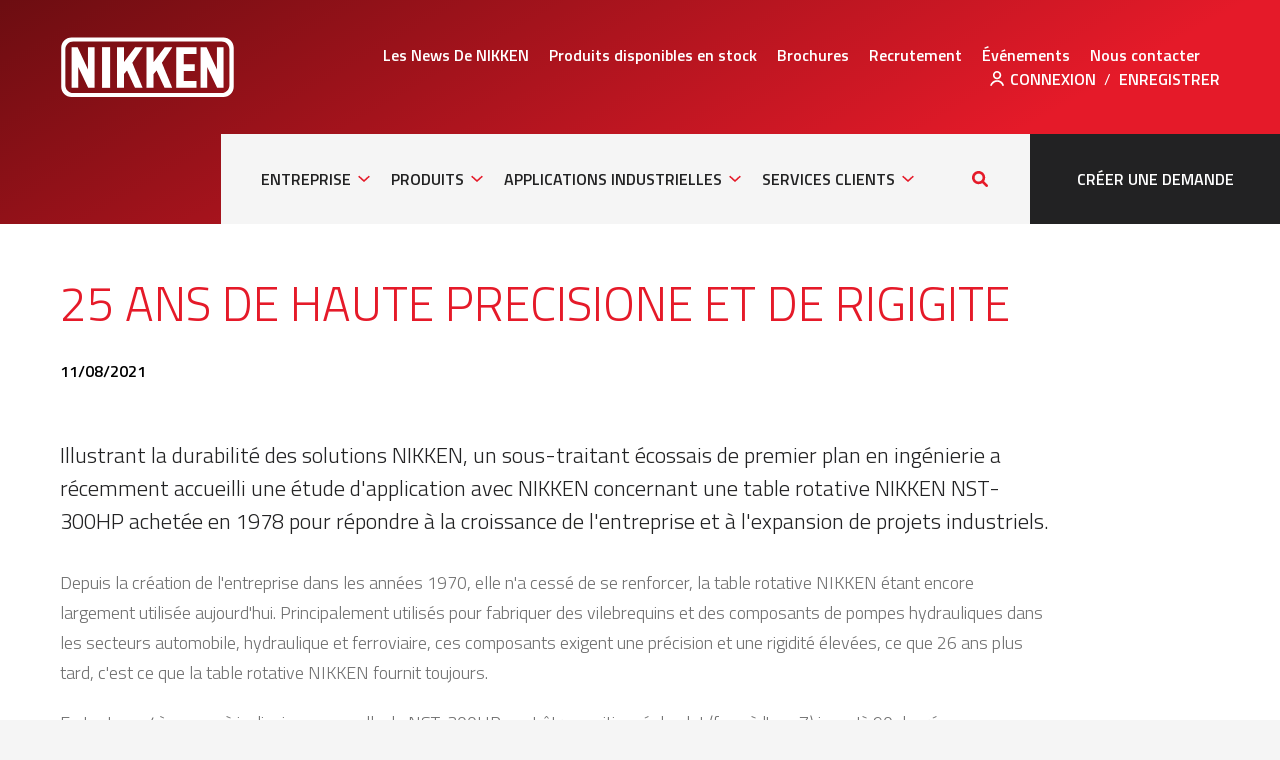

--- FILE ---
content_type: text/html; charset=utf-8
request_url: https://www.nikken-world.fr/applications-industrielles/general/25-ans-de-haute-precisione-et-de-rigigite
body_size: 20981
content:
<!DOCTYPE html>
<!--[if IE 9]><html lang="fr" class="no-js ie9" dir="ltr"><![endif]-->
<!--[if !(IE 9)]><!--><html dir="ltr" lang="fr" class="no-js "><!--<![endif]-->
<head>
  <meta charset="utf-8"/>
  <meta http-equiv="X-UA-Compatible" content="IE=edge">

  <link rel="dns-prefetch" href="//www.google-analytics.com">
  <link rel="dns-prefetch" href="//fonts.googleapis.com">
  <link rel="dns-prefetch" href="//fonts.gstatic.com">
  <link rel="dns-prefetch" href="//cdn.syndication.twimg.com">
  <link rel="dns-prefetch" href="//pbs.twimg.com">

  <title>25 ANS DE HAUTE PRECISIONE ET DE RIGIGITE | Nikken</title>
  <meta name="description" content="Ceci est une méta-description (extrait) par défaut">
  <meta name="author" content="Ledgard Jepson">
  <meta name="viewport" content="width=device-width, initial-scale=1">
  <meta name="csrf-param" content="authenticity_token" />
<meta name="csrf-token" content="EXtF0gEctDdNdMbdZV9iiMYYG4YrKc5S86AyA0DVaoPjK503Qu3rrMgPbBwTINTGdUZYDvdrX1KZ0cHIhjjepA==" />
  <meta name="csp-nonce" />

  <link rel="apple-touch-icon" sizes="57x57" href="/assets/favicon/apple-touch-icon-57x57-ca738fd6deb9137b13a92b98731f41383d53477eea8347a6c847a4efdfe1f91b.png">
<link rel="apple-touch-icon" sizes="60x60" href="/assets/favicon/apple-touch-icon-60x60-4488ad78e2dffca1dfcc6813412ea567ed664ef0da329e584535c533d87d951d.png">
<link rel="apple-touch-icon" sizes="72x72" href="/assets/favicon/apple-touch-icon-72x72-47cde09792942adbe0dfec9370437ad77c91c8c8cf86326284d0e4099ce33e24.png">
<link rel="apple-touch-icon" sizes="76x76" href="/assets/favicon/apple-touch-icon-76x76-e970b4af3c937f99a5ed36eaaaf208d06337859ef612762b4eefb4530234a52d.png">
<link rel="apple-touch-icon" sizes="114x114" href="/assets/favicon/apple-touch-icon-114x114-156b9b6369fd470efb00e6ab86c1b77d29a1dfb2517a058acaa9ff8efa055f0e.png">
<link rel="apple-touch-icon" sizes="120x120" href="/assets/favicon/apple-touch-icon-120x120-dbe4bdc8eec96b021365e491491042bf1ebdd054a7d80fcd5cd6639d9cdb07ab.png">
<link rel="apple-touch-icon" sizes="144x144" href="/assets/favicon/apple-touch-icon-144x144-2fc3f514aaff128a80460cbc1823fea9cb72a091d8891d9e2ec31b3e83b8e93d.png">
<link rel="apple-touch-icon" sizes="152x152" href="/assets/favicon/apple-touch-icon-152x152-49f381f5460ce368ee1035003efc0928b244b3fd4b19f50c146f71cd6ea4a6e4.png">
<link rel="apple-touch-icon" sizes="180x180" href="/assets/favicon/apple-touch-icon-180x180-b041c7229bd1cfe70205ec4b8399899975d62c6d0dd4320c4c15eedd3fa8202b.png">
<link rel="icon" type="image/png" sizes="32x32" href="/assets/favicon/favicon-32x32-bdb0434e6bf302167c6fff339227d0d72402948ce5df935c8d87a7773ba56a5c.png">
<link rel="icon" type="image/png" sizes="194x194" href="/assets/favicon/favicon-194x194-efc48241b57a8730a5c52aef651c5c9e828a04a49a9d810947784a2fef0b03b4.png">
<link rel="icon" type="image/png" sizes="192x192" href="/assets/favicon/android-chrome-192x192-5e5bad9a56a4f83495810e8952187bb70059e0546392104181d35a133a0fc20a.png">
<link rel="icon" type="image/png" sizes="16x16" href="/assets/favicon/favicon-16x16-e050a6f5521ec8b9eaa40758ecd0b2ccbf0b1d9e3958d2aafff8a67a9ab5bba9.png">
<link rel="manifest" href="/assets/favicon/site-149da33b8ad73dea352a55d49c0e38dcb3a8fb67fe23094747c5dc3fac1c1906.webmanifest">
<link rel="mask-icon" href="/assets/favicon/safari-pinned-tab-61ab31e92475211474de32cd689bc68d692da148e5c7d4bbad2f7d263ead5474.svg" color="#000">
<link rel="shortcut icon" href="/assets/favicon/favicon-2a0325abdc4f5e5a3f6a5af5aebf48647d3cc6dc40f6260a6357c33357da20b6.ico">
<meta name="msapplication-TileColor" content="#000">
<meta name="msapplication-TileImage" content="/assets/favicon/mstile-144x144-01a4b365208765f66bd92f0d9ebc82d8e588102554abc4a4b507cbcb58b5b55f.png">
<meta name="msapplication-config" content="/assets/favicon/browserconfig-dd03a4e19dd048ad8c9dad1c49c111854dd46243d889be54c43e331cfa663882.xml">
<meta name="theme-color" content="#000">

      <meta name="twitter:card" content="summary_large_image">
  <meta name="twitter:site" content="https://twitter.com/nikkenworld">
  <meta name="twitter:title" content="25 ANS DE HAUTE PRECISIONE ET DE RIGIGITE">
  <meta name="twitter:description" content="Ceci est une méta-description (extrait) par défaut">
  <meta name="twitter:image:src" content="https://www.nikken-world.fr/social_sharing/twitter.png">

<meta property="og:title" content="25 ANS DE HAUTE PRECISIONE ET DE RIGIGITE">
<meta property="og:type" content="article">
<meta property="og:url" content="https://www.nikken-world.fr/applications-industrielles/general/25-ans-de-haute-precisione-et-de-rigigite">
<meta property="og:description" content="Ceci est une méta-description (extrait) par défaut">
<meta property="og:site_name" content="Procomo NIKKEN S.A.S">
<meta property="og:image" content="https://www.nikken-world.fr/social_sharing/facebook.png">
<meta property="og:image:type" content="image/png" />
<meta property="og:image:alt" content="Procomo NIKKEN S.A.S logo" />
<meta property="og:image:width" content="1200" />
<meta property="og:image:height" content="630" />


  <meta name="full-css" content="/assets/application-b7e36182aef4b1279d3b356d0b4eca851c0b5807a8517c3d78974bd30ed3e827.css">

  <!-- Google Tag Manager -->
<script>(function(w,d,s,l,i){w[l]=w[l]||[];w[l].push({'gtm.start':
new Date().getTime(),event:'gtm.js'});var f=d.getElementsByTagName(s)[0],
j=d.createElement(s),dl=l!='dataLayer'?'&l='+l:'';j.async=true;j.src=
'https://www.googletagmanager.com/gtm.js?id='+i+dl;f.parentNode.insertBefore(j,f);
})(window,document,'script','dataLayer','GTM-KPN39W9');</script>
<!-- End Google Tag Manager -->


  <meta name="full-js" content="/assets/application-3c26d51136b761c50f6e3767ce314641796cab05f2f436b355594ffe24021833.js">
  <meta name="js-placeholders" content="/assets/libraries/placeholders-217096a168e1f6e43b09a7004416e0cd3e946961c5ce4a8bb28e231102f00b08.js">
  <meta name="js-inlinesvg" content="/assets/libraries/inlineSVG-c91ac8a6c6497327276e17c934c8d51b50ae2da81fb2912d6df83f1cd8264882.js">
  <meta name="js-lazysizes" content="/assets/libraries/lazysizes-4c4b39bebf111e5c2d26bda59bc77e8212f91a6c7eee43db296d7080b2db9227.js">

  <script src="/assets/libraries/modernizr-e70cbe879b763b43105bef8c4a465b381e271f5241caf88e51e2be087ab2690b.js"></script>

  <link rel="stylesheet" media="print" href="/assets/print-1b10a4149dfcde00bca9e5a937407f3ac6b0fe38b4c6d756fe8d20859662f7d3.css">
    <link rel="stylesheet" media="screen" href="/assets/application-b7e36182aef4b1279d3b356d0b4eca851c0b5807a8517c3d78974bd30ed3e827.css" />
  <link type="text/css" rel="stylesheet" href="//fast.fonts.net/cssapi/5b09b8c5-01aa-4c85-95ce-9027fd2aff34.css"/>
  <link href="https://fonts.googleapis.com/css?family=Titillium+Web:300,400,600,700&display=swap" rel="stylesheet">
  <!-- <noscript><link rel="stylesheet" media="screen" href="/assets/application-b7e36182aef4b1279d3b356d0b4eca851c0b5807a8517c3d78974bd30ed3e827.css" /></noscript> -->
  <!-- <style>.js-subnav-toggle svg{fill:#e51a29;width:12px;height:20px;margin:auto}
</style> -->

  <script type="application/ld+json" id="loadcss">
{
  "@context": "http://schema.org",
  "@type": "LocalBusiness",
  "url": "https://www.nikken-world.fr/",
  "logo": "https://www.nikken-world.fr/assets/template/logo-0ea563c3f8e2bc67d1bd9cd1009feee1b4e697ba27b330d6a69f1650780b0972.svg",
  "image": "https://www.nikken-world.fr/assets/template/logo-0ea563c3f8e2bc67d1bd9cd1009feee1b4e697ba27b330d6a69f1650780b0972.svg",
  "name": "Procomo NIKKEN S.A.S",
  "address": {
    "@type": "PostalAddress",
    "addressLocality": "",
    "addressRegion": "",
    "postalCode": "Les Glaises, 91127",
    "streetAddress": "6, Avenue du 1er Mai-Z.A.E"
  },
  "telephone" : "+4433169.19.17.35",
  "faxNumber": "+44+33-1-6936468",
  "email": "",
  "contactPoint" : [
    {
      "@type" : "ContactPoint",
      "email" : "",
      "telephone" : "+4433169.19.17.35",
      "contactType" : "sales"
    }
  ],
  "openingHours": [
    "Mo-Fr 08:30-17:30"
  ],
  "sameAs" : [
    "https://twitter.com/",
    "https://uk.pinterest.com/",
    "https://www.linkedin.com/",
    "https://www.youtube.com/"
  ]
}
</script>

<script type="application/ld+json">
{
  "@context": "http://schema.org",
  "@type": "WebSite",
  "name" : "Procomo NIKKEN S.A.S",
  "alternateName" : "",
  "url": "https://www.nikken-world.fr/",
  "potentialAction": {
    "@type": "SearchAction",
    "target": "https://www.nikken-world.fr/search?q={search_term_string}",
    "query-input": "required name=search_term_string"
  }
}
</script>

<script type="application/ld+json">
{
  "@context": "http://schema.org",
  "@type": "BreadcrumbList",
  "itemListElement": [
  {
    "@type": "ListItem",
    "position": 1,
    "item": {
      "@id": "https://www.nikken-world.fr/",
      "name": "Home"
    }
  },
  {
    "@type": "ListItem",
    "position": 2,
    "item": {
      "@id": "https://www.nikken-world.fr/applications-industrielles",
      "name": "APPLICATIONS INDUSTRIELLES"
    }
  },
  {
    "@type": "ListItem",
    "position": 3,
    "item": {
      "@id": "https://www.nikken-world.fr/applications-industrielles/general",
      "name": "General"
    }
  },
  {
    "@type": "ListItem",
    "position": 4,
    "item": {
      "name": "25 ANS DE HAUTE PRECISIONE ET DE RIGIGITE"
    }
  }
  ]
}
</script>







</head>
<body class=" lang--fr_fr ">
  <script type="text/javascript" src="https://secure.tray0bury.com/js/193652.js" ></script>
  <noscript><img src="https://secure.tray0bury.com/193652.png" style="display:none;" /></noscript>
  <!-- Google Tag Manager (noscript) -->
<noscript><iframe src="https://www.googletagmanager.com/ns.html?id=GTM-KPN39W9"
height="0" width="0" style="display:none;visibility:hidden"></iframe></noscript>
<!-- End Google Tag Manager (noscript) -->

  <noscript>
    <div class="js-notice message message--alert">
      <p>Ce site requiert l&#39;activation de JavaScript. Veuillez activer JavaScript ou mettre à jour votre navigateur internet.</p>
    </div>
  </noscript>

  <svg style="display: none" aria-hidden="true">
  <symbol id="svg--share" viewBox="0 0 17 20">
    <path d="M14.1 14c-.6 0-1.2.2-1.7.6l-6.6-4.2v-1l6.6-4.2c.5.5 1.1.8 1.7.8 1.6 0 2.9-1.4 2.9-3s-1.3-3-2.9-3c-1.6 0-2.9 1.3-2.9 3v.5l-6.6 4.1c-.5-.4-1.1-.6-1.7-.6-1.6 0-2.9 1.4-2.9 3s1.3 3 2.9 3c.6 0 1.2-.2 1.7-.6l6.6 4.2v.5c0 1.6 1.3 3 2.9 3 1.6 0 2.9-1.3 2.9-3s-1.3-3.1-2.9-3.1z"/>
  </symbol>
  <symbol id="svg--email" viewBox="0 0 20 17">
    <path d="M.6 5l.2-.2 8.3-4.6c.5-.3 1.2-.3 1.7 0l8.3 4.6c.1 0 .2.1.2.2l-9.3 5.2-9.4-5.2zm14.2 4.4l4 5.8c.3.4.2.9-.2 1.1-.1.1-.3.1-.5.1-.3 0-.5-.1-.7-.4l-4.1-5.9-3 1.7c-.1.1-.3.1-.4.1-.1 0-.3 0-.4-.1l-3-1.7-4 5.9c-.2.2-.4.4-.7.4-.2 0-.3 0-.5-.1-.3-.3-.4-.8-.2-1.1l4-5.8-5.1-2.9v8.9c0 .9.7 1.6 1.7 1.6h16.7c.9 0 1.7-.7 1.7-1.6v-8.9l-5.3 2.9z"/>
  </symbol>
  <symbol id="svg--twitter" viewBox="0 0 50 50">
    <path d="M44.716 14.535c.573 6.81-2.225 12.611-3.155 14.688-.926 2.077-5.515 11.251-18.486 14.905-12.973 3.648-23.075-3.725-23.075-3.725 9.102 1.147 14.833-4.228 14.833-4.228-7.739-.724-9.242-7.103-9.242-7.103 3.295.504 4.155-.356 4.155-.356-8.385-2.501-7.812-10.033-7.812-10.033 3.438 1.648 4.372 1.005 4.372 1.005-7.522-6.09-2.937-13.543-2.937-13.543 9.82 11.466 20.997 10.749 20.997 10.749-.286-2.488-.286-9.127 6.31-11.8 6.608-2.686 11.464 2.433 11.464 2.433 2.65-.165 7.194-2.617 7.194-2.617-.524 2.819-5.207 5.843-5.207 5.843 2.363-.166 5.875-1.646 5.875-1.646-.509 1.389-5.286 5.428-5.286 5.428z"/>
  </symbol>
  <symbol id="svg--facebook" viewBox="0 0 50 50">
    <path d="M18.4,9.7c0,1.3,0,6.9,0,6.9h-5V25h5V50h10.4V25h7c0,0,0.7-4,1-8.5c-0.9,0-7.9,0-7.9,0s0-4.9,0-5.8c0-0.9,1.1-2,2.2-2c1.1,0,3.5,0,5.6,0c0-1.1,0-5.1,0-8.8c-2.9,0-6.2,0-7.7,0C18.1,0,18.4,8.4,18.4,9.7z"/>
  </symbol>
  <symbol id="svg--facebook-square" viewBox="0 0 50 50">
    <path d="M47.9,0H2.1C0.9,0,0,0.9,0,2.1v45.8C0,49.1,0.9,50,2.1,50h24.5V31.2h-6.2v-7.8h6.2v-6.2c0-6.5,4.1-9.6,9.9-9.6 c2.8,0,5.1,0.2,5.8,0.3v6.7l-4,0c-3.1,0-3.9,1.5-3.9,3.7v5.2h7.8l-1.6,7.8h-6.2L34.5,50h13.4c1.2,0,2.1-0.9,2.1-2.1V2.1 C50,0.9,49.1,0,47.9,0"/>
  </symbol>
  <symbol id="svg--linkedin" viewBox="0 0 50 50">
    <path d="M6.4,0C3.2,0,0.6,2.7,0.6,6c0,3.3,2.6,6,5.9,6c3.2,0,5.9-2.7,5.9-6C12.3,2.7,9.7,0,6.4,0z M1.4,50h10.1V16.6H1.4V50z M37.3,15.8c-4.9,0-8.2,2.8-9.6,5.4h-0.1v-4.6h-9.7V50H28V33.5c0-4.3,0.8-8.6,6.1-8.6c5.2,0,5.3,5,5.3,8.8V50h10.1V31.7C49.4,22.7,47.5,15.8,37.3,15.8z"/>
  </symbol>
  <symbol id="svg--linkedin-square" viewBox="0 0 50 50">
    <path d="M46.297 0h-42.606c-2.037 0-3.691 1.615-3.691 3.603v42.79c0 1.99 1.654 3.607 3.691 3.607h42.606c2.039 0 3.703-1.617 3.703-3.607v-42.79c0-1.988-1.664-3.603-3.703-3.603zm-31.297 43h-8v-24h8v24zm-3.88-27.516c-2.377 0-4.299-1.927-4.299-4.301 0-2.372 1.921-4.299 4.299-4.299 2.371 0 4.297 1.927 4.297 4.299 0 2.374-1.926 4.301-4.297 4.301zm31.88 27.516h-8v-11.996c0-2.769.098-6.328-3.703-6.328-3.859 0-4.297 3.014-4.297 6.127v12.197h-8v-24h8v3h-.304c.989-2 3.607-3.851 7.216-3.851 7.504 0 9.088 4.943 9.088 11.371v13.48z"/>
  </symbol>
  <symbol id="svg--youtube" viewBox="0 0 100 70">
    <path d="M97.9,10.9c-1.2-4.3-4.5-7.7-8.8-8.8C81.3,0,50,0,50,0S18.7,0,10.9,2.1c-4.3,1.2-7.7,4.5-8.8,8.8 C0,18.7,0,35,0,35s0,16.3,2.1,24.1c1.2,4.3,4.5,7.7,8.8,8.8C18.7,70,50,70,50,70s31.3,0,39.1-2.1c4.3-1.2,7.7-4.5,8.8-8.8 C100,51.3,100,35,100,35S100,18.7,97.9,10.9z M40,50V20l26,15L40,50z"/>
  </symbol>
  <symbol id="svg--youtube-small" viewBox="0 0 510 510">
    <path d="M459,61.2C443.7,56.1,349.4,51,255,51S66.3,56.1,51,61.2C10.2,73.9,0,163.2,0,255s10.2,181,51,193.8
    c15.3,5.1,109.6,10.2,204,10.2s188.7-5.1,204-10.2c40.8-12.8,51-102,51-193.8S499.8,73.9,459,61.2z M204,369.8V140.2L357,255
    L204,369.8z"/>
  </symbol>
  <symbol id="svg--vimeo" viewBox="0 0 100 87">
    <path d="M100,20.1c-0.4,9.8-7.2,23.1-20.4,40.1C66,77.8,54.5,86.7,45,86.7c-5.8,0-10.8-5.4-14.8-16.2
      c-2.7-9.9-5.4-19.8-8.1-29.7c-3-10.8-6.2-16.2-9.6-16.2c-0.7,0-3.4,1.6-7.8,4.7L0,23.3c4.9-4.3,9.8-8.7,14.6-13
      c6.6-5.7,11.5-8.7,14.8-9c7.8-0.7,12.6,4.6,14.4,16c1.9,12.3,3.3,20,4,23c2.2,10.2,4.7,15.3,7.4,15.3c2.1,0,5.2-3.3,9.4-9.9
      c4.2-6.6,6.4-11.7,6.7-15.1c0.6-5.7-1.6-8.6-6.7-8.6c-2.4,0-4.9,0.6-7.4,1.6C62.2,7.4,71.6-0.4,85.4,0C95.7,0.3,100.5,7,100,20.1z"
      />
  </symbol>
  <symbol id="svg--pinterest" viewBox="0 0 50 50">
    <path d="M26.2,0C12.2,0,5.1,9.8,5.1,17.9c0,4.9,1.9,9.3,6.1,11c0.7,0.3,1.3,0,1.5-0.7c0.1-0.5,0.5-1.8,0.6-2.3c0.2-0.7,0.1-1-0.4-1.6c-1.2-1.4-2-3.1-2-5.6c0-7.3,5.6-13.7,14.6-13.7c7.9,0,12.3,4.7,12.3,11c0,8.3-3.8,15.3-9.4,15.3c-3.1,0-5.4-2.5-4.7-5.5c0.9-3.6,2.6-7.6,2.6-10.2c0-2.3-1.3-4.3-4-4.3c-3.2,0-5.7,3.2-5.7,7.4c0,2.7,0.9,4.5,0.9,4.5s-3.2,13.3-3.8,15.6c-1.1,4.6-0.2,10.3-0.1,10.9c0,0.3,0.5,0.4,0.7,0.2c0.3-0.4,4.1-4.9,5.3-9.4c0.4-1.3,2.1-7.9,2.1-7.9c1,1.9,4,3.6,7.2,3.6c9.5,0,16-8.4,16-19.7C44.9,7.9,37.5,0,26.2,0z"/>
  </symbol>
  <symbol id="svg--instagram" viewBox="0 0 100 100">
    <path d="M50,24.4c-14.2,0-25.6,11.5-25.6,25.6c0,14.2,11.5,25.6,25.6,25.6c14.2,0,25.6-11.5,25.6-25.6
      C75.6,35.9,64.2,24.4,50,24.4L50,24.4z M50,66.6c-9.2,0-16.7-7.5-16.7-16.7S40.8,33.3,50,33.3c9.2,0,16.7,7.5,16.7,16.7
      C66.6,59.2,59.2,66.6,50,66.6z M82.7,23.3c0,3.3-2.7,6-6,6s-6-2.7-6-6c0-3.3,2.7-6,6-6C80,17.3,82.6,20,82.7,23.3L82.7,23.3
      L82.7,23.3z M99.6,29.4c0.2-7.8-2.7-15.3-8.1-20.9c-5.7-5.3-13.2-8.2-21-8.1c-8.3-0.5-33-0.5-41.3,0C21.6,0.2,14.1,3.1,8.4,8.4
      c-5.3,5.7-8.2,13.2-8.1,20.9c-0.5,8.3-0.5,33,0,41.3c-0.2,7.8,2.7,15.3,8.1,20.9c5.7,5.3,13.2,8.2,20.9,8.1c8.3,0.5,33,0.5,41.3,0
      c7.8,0.2,15.3-2.7,20.9-8.1c5.3-5.7,8.2-13.2,8.1-20.9C100.1,62.3,100.1,37.6,99.6,29.4L99.6,29.4z M89,79.4
      c-1.7,4.3-5.2,7.8-9.5,9.5c-6.6,2.6-22.2,2-29.5,2c-7.3,0-22.9,0.6-29.5-2c-4.3-1.7-7.8-5.2-9.5-9.5C8.4,72.8,9,57.2,9,50
      s-0.6-22.9,2-29.5c1.7-4.3,5.2-7.8,9.5-9.5C27.1,8.4,42.7,9,50,9s22.9-0.6,29.5,2c4.3,1.7,7.8,5.2,9.5,9.5c2.6,6.6,2,22.2,2,29.5
      S91.6,72.9,89,79.4z"/>
  </symbol>
  <symbol id="svg--menu" viewBox="0 0 50 29">
    <path d="M0 24h50v4.999h-50zm0-12.001h50v5h-50zm0-11.999h50v5h-50z"/>
  </symbol>
  <symbol id="svg--arrow" viewBox="0 0 10 6">
    <polygon points="5,5.6 0.1,1.1 1,0.2 5,3.8 9,0.2 9.9,1.1 	"/>
  </symbol>
  <symbol id="svg--circle-arrow-right" viewBox="0 0 100 100">
    <path fill="currentColor" d="M50,100C22.4,100,0,77.6,0,50S22.4,0,50,0s50,22.4,50,50S77.6,100,50,100z M50,2.7C23.9,2.7,2.7,23.9,2.7,50
      c0,26.1,21.2,47.3,47.3,47.3S97.3,76.1,97.3,50C97.3,23.9,76.1,2.7,50,2.7z"/>
    <ellipse transform="matrix(0.7071 -0.7071 0.7071 0.7071 -20.7105 50.0002)" fill="#FFFFFF" fill-opacity="0.5" cx="50" cy="50" rx="47.3" ry="47.3"/>
    <path d="M44.6,67.9c-0.3,0-0.6-0.1-0.9-0.4c-0.5-0.5-0.5-1.2,0-1.7l15.1-15.1L43.8,35.6c-0.5-0.5-0.5-1.2,0-1.7
      s1.2-0.5,1.7,0l16,16c0.5,0.5,0.5,1.2,0,1.7l-16,16C45.2,67.8,44.9,67.9,44.6,67.9z"/>
  </symbol>
  <symbol id="svg--close" viewBox="0 0 100 100">
    <path d="M97.6,97.6L97.6,97.6c-3.2,3.2-8.4,3.2-11.5,0.1L2.5,14c-3.2-3.2-3.2-8.3,0-11.5l0.1-0.1c3.2-3.2,8.3-3.2,11.5,0l83.6,83.6
      C100.8,89.3,100.8,94.4,97.6,97.6z"/>
    <path d="M2.6,97.6L2.6,97.6c-3.2-3.2-3.2-8.4-0.1-11.5L86.1,2.5c3.2-3.2,8.3-3.2,11.5,0l0.1,0.1c3.2,3.2,3.2,8.3,0,11.5L14,97.6
      C10.9,100.8,5.7,100.8,2.6,97.6z"/>
  </symbol>
  <symbol id="svg--search" viewBox="0 0 100 100">
    <path d="M97.6,85.9L75.6,64c10.6-16,8.8-37.8-5.2-51.9C62.6,4.3,52.3,0,41.2,0c-11,0-21.4,4.3-29.2,12.1S0,30.2,0,41.2
      s4.3,21.4,12.1,29.2c8,8,18.6,12.1,29.2,12.1c7.9,0,15.9-2.3,22.8-6.8l21.9,21.9c3.2,3.2,8.4,3.2,11.7,0
      C100.8,94.4,100.8,89.2,97.6,85.9z M23.7,58.8c-4.7-4.7-7.3-10.9-7.3-17.6c0-6.6,2.6-12.9,7.3-17.6s10.9-7.3,17.6-7.3
      c6.6,0,12.9,2.6,17.6,7.3c9.7,9.7,9.7,25.5,0,35.2C49.1,68.5,33.4,68.5,23.7,58.8z"/>
  </symbol>
  <symbol id="svg--download" viewBox="0 0 54 55.7">
    <path d="M27.5,0.1c0.4,0.1,0.8,0.2,1.1,0.4c1.1,0.6,1.6,1.5,1.6,2.8c0,8.6,0,17.3,0,25.9c0,0.2,0,0.4,0,0.8
    c0.2-0.2,0.4-0.3,0.5-0.5c2.2-2.2,4.4-4.5,6.7-6.7c1.7-1.7,4.5-1.1,5.2,1.1c0.4,1.3,0.1,2.4-0.8,3.3c-2.9,2.9-5.8,5.8-8.7,8.8
    c-1.2,1.2-2.5,2.5-3.7,3.7c-1.3,1.3-3.2,1.3-4.5,0c-4.2-4.2-8.3-8.3-12.5-12.5c-1.8-1.8-1-4.6,1.3-5.3c1.2-0.3,2.3,0,3.2,0.9
    c2.2,2.2,4.4,4.4,6.6,6.6c0.1,0.1,0.3,0.2,0.5,0.5c0-0.3,0-0.5,0-0.7c0-8.4,0-16.8,0-25.2c0-2.1,0.7-3.4,2.7-4
    C27,0.1,27.2,0.1,27.5,0.1z"/>
    <path d="M50.9,32.7L50.9,32.7c-1.7,0-3.1,1.4-3.1,3.1v13.6H6.3V35.8c0-1.7-1.4-3.1-3.1-3.1h0 c-1.7,0-3.1,1.4-3.1,3.1v16.7v0c0,1.7,1.4,3.1,3.1,3.1h0h47.8h0c1.7,0,3.1-1.4,3.1-3.1v0V35.8C54,34.1,52.6,32.7,50.9,32.7z"/>
  </symbol>
  <symbol id="svg--lock" viewBox="0 0 56.7 73.7">
      <path fill="#FFFFFF" d="M29.3,0c0.5,0,1,0.1,1.5,0.1c2.1,0.2,4.2,0.8,6.2,1.7c2.3,1.1,4.4,2.6,6,4.5c1.5,1.7,2.6,3.7,3.4,5.8
			c0.9,2.2,1.4,4.5,1.6,6.8c0.2,2.1,0.2,4.3,0.2,6.4c0,0,0,0,0,0.1c-2.8,0-5.6,0-8.5,0c0-0.1,0-0.2,0-0.3c0-1.5,0-3-0.1-4.4
			c-0.1-2.6-0.7-5.1-1.9-7.3c-1.5-2.7-3.8-4.3-6.8-4.7c-2-0.3-3.9-0.3-5.8,0.2c-2.5,0.6-4.4,2.1-5.8,4.3c-0.9,1.5-1.5,3.1-1.8,4.9
			c-0.3,1.6-0.4,3.1-0.4,4.7c0,0.8,0,1.7,0,2.5c0,0.1,0,0.2,0,0.3c-2.8,0-5.7,0-8.5,0c0-0.1,0-0.2,0-0.3c0-1.4,0-2.7,0-4.1
			c0.1-3.9,0.9-7.6,2.7-11.1c1.1-2.1,2.5-3.9,4.2-5.4c1.9-1.7,4.1-2.9,6.6-3.6c1.6-0.5,3.3-0.8,5-0.9c0.1,0,0.2,0,0.3,0
			C28,0,28.7,0,29.3,0z"/>
		<path fill="#FFFFFF" d="M28.3,28.3c6.6,0,13.1,0,19.7,0c3.2,0,5.6,1.4,7.4,4c0.9,1.4,1.3,2.9,1.3,4.5c0,9.4,0,18.8,0,28.2
			c0,3.5-1.6,6-4.7,7.7c-1.2,0.6-2.5,0.9-3.8,0.9c-13.2,0-26.4,0-39.6,0c-4.1,0-7.5-2.8-8.3-6.8C0.1,66.3,0,65.7,0,65
			c0-9.4,0-18.8,0-28.1c0-4,2.7-7.4,6.4-8.3c0.7-0.2,1.5-0.3,2.2-0.3C15.2,28.3,21.8,28.3,28.3,28.3z M25.5,56.4c0,0.7,0,1.4,0,2.2
			c0,0.5,0,0.9,0.1,1.4c0.2,1.5,1.8,2.6,3.3,2.3c1.4-0.3,2.3-1.4,2.3-2.8c0-1.9,0-3.8,0-5.8c0-0.5,0.1-0.8,0.5-1c0,0,0,0,0,0
			c2.3-1.6,3-4.8,1.6-7.2c-1.2-2.3-3.7-3.4-6.3-2.8c-2.8,0.6-4.7,3.4-4.4,6.2c0.2,1.8,1.1,3.1,2.6,4.1c0.1,0.1,0.2,0.2,0.2,0.4
			C25.5,54.3,25.5,55.3,25.5,56.4z"/>
  </symbol>
  <symbol id="svg--link-external" viewBox="0 0 100 100" >
    <path d="M73.4,87.1H14.2c-0.4,0-0.9-0.4-0.9-0.9V26.6c0-0.4,0.4-0.9,0.9-0.9h34.3c0.9,0,1.3-0.9,0.9-1.7L38.2,12.9
      c-0.4-0.4-0.4-0.4-0.9-0.4H11.6C5.2,12,0,17.6,0,24V88c0,6.4,5.2,11.6,11.6,11.6h63.9c6.4,0,11.6-5.2,11.6-11.6V62.2
      c0-0.4,0-0.4-0.4-0.9L75.5,50.2c-0.4-0.4-1.7-0.4-1.7,0.9v34.3C74.2,86.7,73.8,87.1,73.4,87.1z"/>
    <path d="M92.7,0H60.1c-1.7,0-3.9,1.3-4.3,3c-0.9,1.7-0.4,3.9,1.3,5.2l11.6,11.6L36.1,51.9c-3.4,3.4-3.4,8.6,0,11.6
      c1.7,1.7,3.9,2.6,6,2.6s4.3-0.9,5.6-2.1l32.6-32.2l11.6,11.2c0.9,0.9,2.1,1.3,3.4,1.3c0.9,0,1.3,0,1.7-0.4c1.7-0.9,3-2.6,3-4.3V7.3
      C100,3.4,96.6,0,92.7,0z"/>
  </symbol>
  <symbol id="svg--link-internal" viewBox="0 0 75.6 75.7">
    <path d="M35.8,55.2c-1.3,0.1-2.4,0.7-3.3,1.6c-2.2,2.2-4.3,4.3-6.5,6.5c-0.3,0.3-0.6,0.6-1,0.8
      c-4.3,3.3-10.6,2.2-13.7-2.2c-2.7-3.9-2.3-9.1,1-12.4c4.5-4.5,9-9,13.5-13.5c0.5-0.5,1-0.9,1.5-1.2c3.3-2.2,7.9-2,11.1,0.4
      c0.6,0.5,1.2,1.1,1.9,1.5c2,1.3,4.8,1,6.5-1.2c1.1-1.5,1.1-4.1-0.1-5.6c-1-1.3-2.2-2.2-3.6-3.1c-3.9-2.6-8.2-3.6-12.9-3.1
      c-3.2,0.4-6.2,1.5-8.8,3.4c-0.6,0.4-1.1,0.8-1.7,1.3C14.8,33.4,9.9,38.3,5,43.2C4.7,43.6,4.4,44,4,44.4c-2,2.5-3.3,5.4-3.8,8.6
      c-0.8,5.1,0.2,9.8,3.2,14.2c0.5,0.7,1.1,1.4,1.6,2.1c0,0,0.1,0.1,0.1,0.2c0.4,0.4,0.7,0.7,1.1,1.1c0.4,0.3,0.8,0.6,1.2,0.9
      c2.5,2,5.4,3.3,8.6,3.9c5.1,0.9,9.8-0.1,14.1-3c0.7-0.5,1.4-1.1,2.1-1.6c0,0,0.1-0.1,0.2-0.1c2.5-2.5,5-5,7.6-7.6
      c0-0.1,0-0.1,0.1-0.2c0.9-1.1,1.2-2.3,1-3.6C40.6,56.8,38.3,55,35.8,55.2z"/>
    <path d="M72.2,8.5c-0.5-0.7-1.1-1.4-1.6-2.1c0,0-0.1-0.1-0.1-0.2c-0.4-0.4-0.7-0.7-1.1-1.1
      c-0.4-0.3-0.8-0.6-1.2-0.9c-2.5-2-5.4-3.3-8.6-3.9c-5.1-0.9-9.8,0.1-14.1,3c-0.7,0.5-1.4,1.1-2.1,1.6c0,0-0.1,0.1-0.2,0.1
      c-2.5,2.5-5,5-7.6,7.6c0,0.1,0,0.1-0.1,0.2c-0.9,1.1-1.2,2.3-1,3.6c0.4,2.5,2.7,4.3,5.2,4.1c1.3-0.1,2.4-0.7,3.3-1.6
      c2.2-2.2,4.3-4.3,6.5-6.5c0.3-0.3,0.6-0.6,1-0.8c4.3-3.3,10.6-2.2,13.7,2.2c2.7,3.9,2.3,9.1-1,12.4c-4.5,4.5-9,9-13.5,13.5
      c-0.5,0.5-1,0.9-1.5,1.2c-3.3,2.2-7.9,2-11.1-0.4c-0.6-0.5-1.2-1.1-1.9-1.5c-2-1.3-4.8-1-6.5,1.2c-1.1,1.5-1.1,4.1,0.1,5.6
      c1,1.3,2.2,2.2,3.6,3.1c3.9,2.6,8.2,3.6,12.9,3.1c3.2-0.4,6.2-1.5,8.8-3.4c0.6-0.4,1.1-0.8,1.7-1.3c4.9-4.9,9.9-9.9,14.8-14.8
      c0.3-0.4,0.6-0.8,0.9-1.2c2-2.5,3.3-5.4,3.8-8.6C76.2,17.6,75.1,12.8,72.2,8.5z"/>
  </symbol>
  <symbol id="svg--nikken-symbol" viewBox="0 0 616.1 351.6">
    <g fill="#B9181E">
      <path d="M515.9,236.5c-0.8-6.3-3.1-14.6-1.1-23.6C517.1,219.2,515.5,229.4,515.9,236.5 M434.1,183.5h-0.8l0-2l0.8,0
        L434.1,183.5z M423.5,185.8V183c3.2-0.4,5.1,2.8,7.5,4c-1.2,7.9,2.7,15,3.1,22.9C431.7,201.2,427.8,193.3,423.5,185.8 M375.4,84.8
        c-2.8,0.4-4.7-2-7.1-4.4c0.4-1.6-0.8-3.9,1.6-4.7c3.5,0,4.7,2.8,7.1,4.8L375.4,84.8z M547.6,287.4c-5.1-2.8-12.2-2.8-17.7-5.6
        c-2.3-5.1-6.7-9.9-7-15c-1.2-1.6,3.2-4.7-0.4-6.3l0.1-41.8c-3.9-7.9,0-17.3-3.1-25.6c0.8-9-2.7-18.9-9-25.6
        c-0.4,2.8,0.8,4.3,1.6,6.3c-0.4,7.9,3.5,16.2-0.1,23.6l3.5,2c-0.4,2.8,0.4,6.3-0.8,8.7c-1.2,0.4-2-0.8-2.8-0.8
        c-2.8,2.7-1.2,7.5-1.6,11.4c-11.1,11.8-8.6-11.8-19.3-10.7c-0.4-4.7,1.2-8.7,1.6-13c-3.1-1.2-5.5-5.1-3.5-8.3
        c0.8-10.6-6.6-17.7-8.6-27.2c5.9-7.1,9.4,4.4,15,3.6c2.8-2.7-1.9-5.9-1.2-9.9c0.4-4.3,5.5-0.4,7.1-3.5c-5.5-11.8-13.7-20.9-21.2-32
        c-7.5,1.6,1.9,7.5-0.8,11.4l-2.4,0c-3.5-5.1-11.4-1.6-14.5-6l3.6-3.9c-5.5-2.8-11-6.3-17.3-7.1c-5.5,1.6-13,0-18.1-3.6
        c-15-0.4-25.2-14.3-32.6-24.5l10.6-1.1c2-1.2,3.9-3.5,5.5,0c0.4,0.8-0.8,1.2-1.2,2c-1.6,5.5,1.6,9.5,5.5,13c3.1,0,5.9,0,7.9-2.3
        l-2.4-2.8L425,92c10.2,4.8,20.5,9.1,30.7,14.3c3.1,0.8,8.3,5.5,10.6,0.8c-9-7.1-21.3-9.1-31.5-15.1c-8.7-5.1-17.7-13.1-24.8-20.6
        c-3.9,2.7-7.5,5.5-12.6,7.8c-3.9,1.2-8.7,1.2-11.4-2.8c-7.5-3.6,3.2-6.7,0-10.6c-8.3,3.1-15.4-2.8-24.8,0.3l0,2.4l0.8,0
        c2,0.8,1.6,2.8,1.6,4.3c-5.5,5.1-7.1-3.6-12.2-3.6c2-2,5.1-3.1,6.3-5.1c4.3-0.4,4.8-9.4,9.5-5.1c3.5-0.8,7.5-3.1,9.9-6.3
        c-3.5-1.6-8.7,1.2-12.2,4.3l-0.8-0.8c0.4-2.4,2-5.1,4.4-6.3c6.7,4.8,1.2-4.3,5.1-6.3c-5.5-4.4-4.7-11.8-3.5-17.7
        c4.3-3.1-0.4-9.8,7.1-9.4c-1.2-6.7,8.3-4.7,11.5-9.8c0.4-1.2,2.4-3.2,0-3.9c-9.5-0.4-17,5.1-24.8,8.2c-14.2,1.5-25.3,12.5-38.3,13.3
        c-1.9-6.7,2-13-1.5-19.7c-4.7-5.1-7.1,3.1-10.6,4.3l-1.6-1.6c1.6-2,3.6-2.3,5.1-4.3c-5.1-0.8-9.4-4-15.7-2.8
        c-6.7,1.9-12.2,7-18.9,8.6c-8.3,6.3-13.8,14.5-19.4,23.2c-3.2,8.3,3.5,17.3-2.8,24c-6.3-3.2-12.2-2.8-19.3-2.8
        c-3.6,2.3-6.7,5.9-7.5,9.8c1.2,3.5,2.8-0.4,4.7,0.8c6.7,4,14.6-1.5,22.8-0.7c2,5.5,1.9,13.8-0.1,19.3c-4.7,5.5-6,13.8-4.4,20.5
        c-3.2,2-7.1,4.7-10.6,3.5c-0.4-1.2,0.8-1.6,1.6-2c-3.1-5.5,0-13.8-3.1-19.3c-4.7-1.6-4,4.3-6.3,6.3c3.9,5.1-0.8,10.6-1.2,15.8
        c-0.4,3.5,3.9,5.5,5.5,8.3c9.1,1.2,15.7,10.3,25.6,7.2c10.6,5.9,23.6,9.5,35.4,10.8c9.1-6.7,11.1-18.5,22.5-22.4
        c4.7,3.2,7.8,13.8,15.7,9.9c0-2.4-3.1-4.3-5.1-5.5c-0.4-4.3-5.5-6.7-5.5-10.7c7.5-5.5,13.8-15.7,21.3-20.8
        c-6.3-2.4-11.8,5.9-17.7,7.8c0.4-7.9,9.5-12.2,12.7-19.7c3.2-1.6,6.3,2.4,8.7,3.6c0.8,5.5,8.2,11.8,1.1,16.9
        c9.4,9.5,13.7,20.9,20.8,31.2c-2.4,6.3,3.1,9.9,6.3,14.2l-7.1,0.8c2.8,1.6,5.5,5.1,6.3,8.7c-2.4,5.1-7.1-1.6-9.9,2.7
        c1.9,9.9,14.9,11.5,18.8,20.5c5.1,2.4,4.3,14.6,10.6,9.1c9.1-0.4,1.5,6.3,3.5,10.3c2-0.8,5.9-2,7.1,0.4c-2,1.2-4,3.5-4,5.9
        c0.4,2,1.6,3.9,2.7,5.5l5.5-4.7l0.8,0.4c0.4,1.2-0.8,1.6-1.6,2.4c-3.6,2,1.2,3.6,2.3,5.5l-0.8,0.8c-0.4,1.6,1.6,0.8,2,2
        c-2,8.7,5.1,18.5-3.6,24.4c2,1.6,3.9,2.4,6.7,2c11.4-3.9,6.8-15.3,11.9-22.8c1.2,1.2,2.4,2.4,2.7,3.6c2,0,5.5,0.4,7.1,2.4
        c0,2,0.4,3.9,0.8,5.5c-3.2,15-2.5,26.8-3.7,42.5c-8.3,9-6.3-7.5-12.6-9.1c-2.8,1.6-3.2,3.9-2.8,7.1c2.7,4,3.5,9.5,1.9,14.2
        c-14.6,16.5-37.8,7.4-56.7,4.6c-11.4-2.8-26-2.4-36.6-8.4c-3.5-0.4-7.9-1.6-11.4-3.6c-4.7-0.8-9.8-4.4-10.6-9.5
        c-3.5-6.3-11-9.5-17.7-7.2c-14.2,4.3-15.7-14.6-25.5-21.4c-12.2-7.5-22-18.6-33.8-25.3c-5.9-5.1-15.7-9.5-10.6-19.3
        c-10.2-7.5-3.5-22.1-11.3-30.4c-2-3.9,0.8-9.5-2.3-13c-0.4-7.5-1.5-15-2.7-22.5c-1.2-6.3-3.5-13-5.4-19.3c4.8-7.5-3.1-13-3.5-19.7
        c-7.9-8.3,3.6-19.3-7-26.4c0-7.5-5.5-12.6-6.2-19.7c-11-14.2-25.5-27.3-43.2-25.7c-12.2,2.3-13.4,15.3-16.6,24.8
        c0.8,8.7,10.6,4,13.8,11.5c-1.6,8.7,1.9,16.9,4.6,24.8c1.5,13.8,9,26.4,9.3,40.2c5.8,25.6,8.5,51.6,10.4,77.2
        c1.5,13.4,7,25.2,11.7,37.1c3.5,7.1,9.8,11.5,11.4,19.3c1.2,4.3,6.3,3.2,9,5.5c3.1,2,0,5.1,0,7.9c4.7,2.4,9.8,6.3,15,2.8
        c5.1,5.1,10.6,11.1,16.5,16.2c4.7-0.8,13-1.9,14.6,4.4c9.4,9.5,18.4,20.5,24.7,32c8.7,3.2,13,11.9,20.8,17c3.1,1.6,9.1-0.4,9.8,4.4
        c8.2,18.1,28.7,7.6,42.9,7.2c2.4-3.9,8.7-1.2,13-1.9c7.5,0.8,14.2,4,21.3,5.6c7.1,4.7,12.6-0.4,19.7,4.4c5.1-1.2,10.7-3.5,15-3.5
        c17.3-3.9,39.4,6,53.2-8.5c5.1-4.7,10.6,0,15.8-0.4c22.9-5.4,48.5-6.5,63.9-28.9c5.5-7.1-1.5-14.6-2.3-20.5l5.1,0.4
        C547.2,289.4,548.4,289,547.6,287.4"/>
      <path d="M526.9,13.2c1.6,3.6-4,10.6,1.9,11.8c3.5,2.4,5.1-3.5,4.4-5.5c-0.8-2,0.8-3.2,2-4.3
        c18.5,6.8,40.9,8,53.1,25.8c17.7,7.9,19.2,28.8,22.7,45.4c6.7,8.3,6.6,21.7,1.1,30.3c-15.4,13-29.7,32.2-52.5,28.2l-0.8,0.8
        c-7.1-2.8-15.3-6-19.7-12.7c-20.8-12.3-6.2-37.4-15.6-53.2c-7.9-7.9-18.1-7.2-26.7-15.1c-1.5-7.9-12.9-11.9-9-22.9l-0.8-0.4
        c5.9-12.6,21.7-7,31.9-9.4c5.9,2.8,14.6,3.6,20.5,2.4c-0.4-5.1-6.7-4.8-9.8-7.1c-9.5,1.9-15.3-6-21.2-10.7c2.8-1.2,5.9,1.6,8.3,3.6
        c3.6-5.5-6.7-8.3-0.4-13.4C520.6,4.5,524.1,10,526.9,13.2"/>
      <path d="M481,57.6l-0.4,0l0-1.6C481,56.8,481.4,56.8,481,57.6"/>
      <path d="M392,57.3c0,0.8-0.4,1.2-0.8,1.6l-1.6-1.6C390,56.5,391.6,56.5,392,57.3"/>
      <path d="M398.3,66c-1.6,1.6-3.2,2.3-5.1,2.7c-1.2-0.8-1.6-2-1.2-3.6C394.3,64,396.3,63.6,398.3,66"/>
      <path d="M228.1,65.4c0.4,1.2-0.8,2-1.6,2.8c-1.2-0.4-2.8,0.4-3.5-0.8C221.8,64.2,226.5,62.3,228.1,65.4"/>
      <path d="M139.4,97c2.3,15,0.7,33.9,4.2,46.5c3.9,13.8-4.8,25.6-0.9,38.6c-2.8,2-0.4,6.3-2,9.1
        c-13.4,3.5-18.6,15.3-25.7,25.5c-13.9,23.6-33.2,47.2-41.6,74.3c-7.5,9.4-20.1,12.5-31.2,14.1c-10.2,1.9-9-12.2-17.7-15.8
        c-1.5-9.1-7.4-16.6-11.7-24.1c-2.7-8.7-11.4-12.7-10.6-22.9c-5.1-11-0.3-24,4.1-33.9c22.1-13.3,31.2-35,49.8-52.2
        c7.5-0.8,16.5-0.7,20.1-7.8c2-3.9-1.1-9.1,0-14.2c-4.7-1.6-11,3.1-15-1.6c-0.8-5.9,5.2-9.8,9.1-13.4c12.2-9.8,26.1-18.4,36.3-29.4
        c3.9-2.7,8.7-5.9,13.4-3.5C127.2,90.3,133.5,90.3,139.4,97"/>
      <path d="M252.8,93.9l-0.8,0l0-1.6C252.4,92.7,252.8,93.1,252.8,93.9"/>
      <path d="M253.6,100.2c-0.4,0.4-0.8,0.8-1.6,0.8l0-3.1C252.4,98.6,253.6,99,253.6,100.2"/>
      <path d="M435.6,105.1c0.8,1.2-0.8,2.4-2,2c-1.6,0.4-2.8,0-3.5-1.6C428.5,101.5,435.2,101.9,435.6,105.1"/>
      <path d="M349.6,119c0,0.8,0.8,2.4-0.4,2.8c-3.5,0.4-5.5-3.6-7.1-5.9l0.4-2C345.3,114.6,347.7,116.6,349.6,119"/>
      <path d="M361.8,129.7c-1.6,3.5-3.5-2.4-5.5,0.4c-2-1.6-5.9-1.6-4.3-4.8C355.5,127.7,360.7,124.5,361.8,129.7"/>
      <path d="M350.4,131.6c-0.4,0.4-0.8,0.8-1.2,0.8l0-2.4L350.4,131.6z"/>
      <path d="M366.1,133.6c-0.8,1.6-2,2-3.6,1.6l-1.6-2C363,131.2,364.6,132,366.1,133.6"/>
      <polygon points="534.7,145.6 535.9,145.6 535.9,144.8 534.7,144.8 "/>
      <rect x="437.5" y="222.9" width="0.8" height="1.2"/>
    </g>
  </symbol>

  <symbol id="svg--presetter-calibration" viewBox="0 0 152.9 151.5">
    <g fill="#E00A17">
      <circle cx="69.8" cy="44.6" r="2.7"/>
      <circle cx="69.8" cy="119.3" r="2.7"/>
      <circle cx="32.3" cy="81.9" r="2.7"/>
      <circle cx="107.1" cy="81.9" r="2.7"/>
      <circle cx="43.6" cy="55.2" r="2.7"/>
      <circle cx="95.4" cy="55" r="2.7"/>
      <circle cx="96.1" cy="108.1" r="2.7"/>
      <circle cx="43.4" cy="108.4" r="2.7"/>
    </g>
    <g fill="#3C3C3B">
      <path d="M69.8,37.8c-0.6,0-1-0.5-1-1v-14c0-0.6,0.5-1,1-1c0.6,0,1,0.5,1,1v14C70.8,37.3,70.4,37.8,69.8,37.8z"/>
      <path d="M82.6,35c-0.1,0-0.2,0-0.3,0c-0.5-0.1-0.9-0.7-0.7-1.3l2.5-9.2c0.1-0.4,0.5-0.8,1-0.8c0.1,0,0.2,0,0.3,0
        c0.3,0.1,0.5,0.2,0.6,0.5c0.1,0.2,0.2,0.5,0.1,0.8l-2.5,9.2C83.5,34.7,83.1,35,82.6,35z"/>
      <path d="M94.6,40c-0.2,0-0.4,0-0.5-0.1c-0.2-0.1-0.4-0.4-0.5-0.6c-0.1-0.3,0-0.5,0.1-0.8l4.8-8.3
        c0.2-0.3,0.5-0.5,0.9-0.5c0.2,0,0.4,0,0.5,0.1c0.2,0.1,0.4,0.4,0.5,0.6c0.1,0.3,0,0.5-0.1,0.8l-4.8,8.3C95.3,39.8,95,40,94.6,40z"
        />
      <path d="M12.7,98.3c-0.5,0-0.9-0.3-1-0.8c-0.1-0.3,0-0.5,0.1-0.8c0.1-0.2,0.4-0.4,0.6-0.5l9.2-2.5
        c0.1,0,0.2,0,0.3,0c0.5,0,0.9,0.3,1,0.8c0.1,0.3,0,0.5-0.1,0.8c-0.1,0.2-0.4,0.4-0.6,0.5l-9.2,2.5C12.8,98.3,12.7,98.3,12.7,98.3z"
        />
      <path d="M10.6,83c-0.6,0-1-0.5-1-1s0.5-1,1-1h14c0.6,0,1,0.5,1,1s-0.5,1-1,1H10.6z"/>
      <path d="M21.9,70.1c-0.1,0-0.2,0-0.3,0l-9.2-2.5c-0.3-0.1-0.5-0.2-0.6-0.5c-0.1-0.2-0.2-0.5-0.1-0.8
        c0.1-0.4,0.5-0.8,1-0.8c0.1,0,0.2,0,0.3,0l9.2,2.5c0.3,0.1,0.5,0.2,0.6,0.5c0.1,0.2,0.2,0.5,0.1,0.8C22.8,69.8,22.3,70.1,21.9,70.1
        z"/>
      <path d="M26.8,58.2c-0.2,0-0.4,0-0.5-0.1l-8.3-4.8c-0.2-0.1-0.4-0.4-0.5-0.6c-0.1-0.3,0-0.5,0.1-0.8
        c0.2-0.3,0.5-0.5,0.9-0.5c0.2,0,0.4,0,0.5,0.1l8.3,4.8c0.5,0.3,0.7,0.9,0.4,1.4C27.5,58,27.2,58.2,26.8,58.2z"/>
      <path d="M38.1,51.3c-0.3,0-0.5-0.1-0.7-0.3L27.2,40.8c-0.2-0.2-0.3-0.5-0.3-0.7c0-0.3,0.1-0.5,0.3-0.7
        c0.2-0.2,0.5-0.3,0.7-0.3c0.3,0,0.5,0.1,0.7,0.3l10.2,10.2c0.2,0.2,0.3,0.5,0.3,0.7c0,0.3-0.1,0.5-0.3,0.7
        C38.7,51.2,38.4,51.3,38.1,51.3z"/>
      <path d="M45,40c-0.4,0-0.7-0.2-0.9-0.5l-4.8-8.3c-0.3-0.5-0.1-1.1,0.4-1.4c0.2-0.1,0.3-0.1,0.5-0.1
        c0.4,0,0.7,0.2,0.9,0.5l4.8,8.3c0.3,0.5,0.1,1.1-0.4,1.4C45.4,40,45.2,40,45,40z"/>
      <path d="M57,35c-0.5,0-0.9-0.3-1-0.8l-2.5-9.2c-0.1-0.3,0-0.5,0.1-0.8c0.1-0.2,0.4-0.4,0.6-0.5c0.1,0,0.2,0,0.3,0
        c0.5,0,0.9,0.3,1,0.8l2.5,9.2c0.1,0.3,0,0.5-0.1,0.8c-0.1,0.2-0.4,0.4-0.6,0.5C57.1,35,57.1,35,57,35z"/>
      <path d="M69.8,142.1c-0.6,0-1-0.5-1-1v-14c0-0.6,0.5-1,1-1c0.6,0,1,0.5,1,1v14C70.8,141.7,70.4,142.1,69.8,142.1z"
        />
      <path d="M54.5,140.1c-0.1,0-0.2,0-0.3,0c-0.3-0.1-0.5-0.2-0.6-0.5c-0.1-0.2-0.2-0.5-0.1-0.8l2.5-9.2
        c0.1-0.4,0.5-0.8,1-0.8c0.1,0,0.2,0,0.3,0c0.3,0.1,0.5,0.2,0.6,0.5c0.1,0.2,0.2,0.5,0.1,0.8l-2.5,9.2
        C55.4,139.8,55,140.1,54.5,140.1z"/>
      <path d="M40.2,134.2c-0.2,0-0.4,0-0.5-0.1c-0.2-0.1-0.4-0.4-0.5-0.6c-0.1-0.3,0-0.5,0.1-0.8l4.8-8.3
        c0.2-0.3,0.5-0.5,0.9-0.5c0.2,0,0.4,0,0.5,0.1c0.2,0.1,0.4,0.4,0.5,0.6c0.1,0.3,0,0.5-0.1,0.8l-4.8,8.3
        C40.9,134,40.6,134.2,40.2,134.2z"/>
      <path d="M28,124.8c-0.3,0-0.5-0.1-0.7-0.3c-0.2-0.2-0.3-0.5-0.3-0.7c0-0.3,0.1-0.5,0.3-0.7l10.2-10.2
        c0.2-0.2,0.5-0.3,0.7-0.3s0.5,0.1,0.7,0.3c0.2,0.2,0.3,0.5,0.3,0.7s-0.1,0.5-0.3,0.7l-10.2,10.2C28.5,124.7,28.2,124.8,28,124.8z"
        />
      <path d="M18.6,112.6c-0.4,0-0.7-0.2-0.9-0.5c-0.1-0.2-0.2-0.5-0.1-0.8c0.1-0.3,0.2-0.5,0.5-0.6l8.3-4.8
        c0.2-0.1,0.3-0.1,0.5-0.1c0.4,0,0.7,0.2,0.9,0.5c0.3,0.5,0.1,1.1-0.4,1.4l-8.3,4.8C18.9,112.5,18.7,112.6,18.6,112.6z"/>
      <path d="M12.7,98.3c-0.5,0-0.9-0.3-1-0.8c-0.1-0.3,0-0.5,0.1-0.8c0.1-0.2,0.4-0.4,0.6-0.5l9.2-2.5
        c0.1,0,0.2,0,0.3,0c0.5,0,0.9,0.3,1,0.8c0.1,0.3,0,0.5-0.1,0.8c-0.1,0.2-0.4,0.4-0.6,0.5l-9.2,2.5C12.8,98.3,12.7,98.3,12.7,98.3z"
        />
      <path d="M10.6,83c-0.6,0-1-0.5-1-1c0-0.6,0.5-1,1-1h14c0.6,0,1,0.5,1,1c0,0.6-0.5,1-1,1H10.6z"/>
      <path d="M21.9,70.1c-0.1,0-0.2,0-0.3,0l-9.2-2.5c-0.3-0.1-0.5-0.2-0.6-0.5c-0.1-0.2-0.2-0.5-0.1-0.8
        c0.1-0.4,0.5-0.8,1-0.8c0.1,0,0.2,0,0.3,0l9.2,2.5c0.3,0.1,0.5,0.2,0.6,0.5c0.1,0.2,0.2,0.5,0.1,0.8C22.8,69.8,22.3,70.1,21.9,70.1
        z"/>
      <path d="M111.6,124.8c-0.3,0-0.5-0.1-0.7-0.3l-10.2-10.2c-0.2-0.2-0.3-0.5-0.3-0.7s0.1-0.5,0.3-0.7
        c0.2-0.2,0.4-0.3,0.7-0.3s0.5,0.1,0.7,0.3l10.2,10.2c0.2,0.2,0.3,0.5,0.3,0.7c0,0.3-0.1,0.5-0.3,0.7
        C112.2,124.7,111.9,124.8,111.6,124.8z"/>
      <path d="M99.4,134.2c-0.4,0-0.7-0.2-0.9-0.5l-4.8-8.3c-0.3-0.5-0.1-1.1,0.4-1.4c0.2-0.1,0.3-0.1,0.5-0.1
        c0.4,0,0.7,0.2,0.9,0.5l4.8,8.3c0.1,0.2,0.2,0.5,0.1,0.8c-0.1,0.3-0.2,0.5-0.5,0.6C99.7,134.2,99.6,134.2,99.4,134.2z"/>
      <path d="M85.1,140.1c-0.5,0-0.9-0.3-1-0.8l-2.5-9.2c-0.1-0.5,0.2-1.1,0.7-1.3c0.1,0,0.2,0,0.3,0
        c0.5,0,0.9,0.3,1,0.8l2.5,9.2c0.1,0.3,0,0.5-0.1,0.8c-0.1,0.2-0.4,0.4-0.6,0.5C85.3,140.1,85.2,140.1,85.1,140.1z"/>
    </g>
    <path fill="#E00A17" d="M75.1,98.7l-4-9.5l-0.2,0c-1.3,0.2-2.7,0-3.9-0.5c0,0,0,0,0,0c-1.8-0.8-3.2-2.2-4-4
      c-1.3-3.1-0.3-6.7,2.4-8.7l0.2-0.1L48.2,33.6c-0.2-0.4-0.2-0.8,0-1.2c0.2-0.4,0.5-0.7,0.8-0.8c0.4-0.2,0.8-0.2,1.2,0
      c0.4,0.2,0.7,0.5,0.8,0.8l17.4,42.3l0.2,0c1.3-0.2,2.7,0,3.9,0.5c1.8,0.8,3.2,2.2,4,4c1.3,3.1,0.3,6.7-2.4,8.7L74,88.1l4,9.5
      c0.2,0.4,0.2,0.8,0,1.2c-0.2,0.4-0.5,0.7-0.8,0.8c-0.4,0.2-0.8,0.2-1.2,0C75.6,99.4,75.3,99.1,75.1,98.7z M68.2,78.1
      C66,79,65,81.5,65.8,83.7c0.4,1,1.2,1.9,2.3,2.3c1,0.4,2.2,0.4,3.3,0c2.2-0.9,3.2-3.4,2.3-5.6c-0.4-1-1.2-1.9-2.3-2.3
      C70.4,77.7,69.2,77.7,68.2,78.1z"/>
    <g>
      <path fill="#3C3C3B" d="M100.7,21.6c0.5-0.8,0.2-1.9-0.7-2.3c-4.4-2.1-9.1-3.8-14-5l-0.8-0.2v-9h1.9V1.7H52.4v3.4h1.9V14l-0.8,0.2
        C22,21.7,0,49.5,0,81.9c0,32.4,22,60.3,53.6,67.7c0,0,8.3,1.8,16.1,1.8c7.8,0,15.6-1.7,15.6-1.7l0.8-0.2c12.6-3.1,23.7-9.4,32.5-18
        c0.7-0.6,0.7-1.7,0-2.4l0,0c-0.7-0.7-1.8-0.7-2.5,0c-12.8,12.6-30.6,20-50.2,18.9c-33.7-1.9-60.9-29.3-62.4-63
        C1.6,47.1,32,15.7,69.6,15.7c10.3,0,20.1,2.4,28.9,6.6C99.3,22.7,100.3,22.4,100.7,21.6L100.7,21.6z M58.2,5.5h23.2v7.3l-0.7-0.1
        c-3.7-0.6-7.4-0.9-11.1-0.9c-3.6,0-7.2,0.3-10.8,0.8l-0.7,0.1V5.5z"/>
      <g>
        <path fill="#E00A17" d="M111.2,58.5l-3.6-4.8c-0.2-0.2-0.3-0.5-0.3-0.8v-9.7c0-0.8,0.6-1.4,1.4-1.4c0.8,0,1.4,0.6,1.4,1.4v9.2
          l3.3,4.4l31.9-0.2l2.5-4.2V44c0-0.8,0.6-1.4,1.4-1.4s1.4,0.6,1.4,1.4v9c0,0.2-0.1,0.5-0.2,0.7l-2.9,4.7c-0.4,0.7-1.5,1.2-2.3,1.2
          l-31.6,0C112.5,59.5,111.7,59.3,111.2,58.5z"/>
        <path fill="#E00A17" d="M151.5,44.6h-45.1c-0.8,0-1.4-0.6-1.4-1.4v-19c0-0.8,0.6-1.4,1.4-1.4h45.1c0.8,0,1.4,0.6,1.4,1.4v19
          C152.9,44,152.3,44.6,151.5,44.6z M107.7,41.9h42.4V25.6h-42.4V41.9z"/>
        <path fill="#E00A17" d="M147.9,24.8c-0.8,0-1.4-0.6-1.4-1.4v-22c0-0.8,0.6-1.4,1.4-1.4s1.4,0.6,1.4,1.4v22
          C149.3,24.2,148.7,24.8,147.9,24.8z"/>
        <path fill="#E00A17" d="M110.5,24.9c-0.8,0-1.4-0.6-1.4-1.4V1.4c0-0.8,0.6-1.4,1.4-1.4c0.8,0,1.4,0.6,1.4,1.4v22.1
          C111.9,24.3,111.3,24.9,110.5,24.9z"/>
        <path fill="#E00A17" d="M138.8,87.7h-19.9c-0.8,0-1.4-0.6-1.4-1.4V59.4c0-0.8,0.6-1.4,1.4-1.4s1.4,0.6,1.4,1.4v25.6h17.2l0.1-25.6
          c0-0.7,0.6-1.4,1.4-1.4c0,0,0,0,0,0c0.8,0,1.4,0.6,1.4,1.4l-0.1,26.9C140.2,87.1,139.6,87.7,138.8,87.7z"/>
        <path fill="#E00A17" d="M136.4,98.6h-15c-0.8,0-1.4-0.6-1.4-1.4V86.3c0-0.8,0.6-1.4,1.4-1.4h15c0.8,0,1.4,0.6,1.4,1.4v10.9
          C137.8,97.9,137.2,98.6,136.4,98.6z M122.8,95.8h12.3v-8.2h-12.3V95.8z"/>
        <path fill="#E00A17" d="M128.8,133.5c-0.1,0-0.2,0-0.4,0l-3.1-0.8c-0.6-0.2-1-0.7-1-1.3V97.2c0-0.8,0.6-1.4,1.4-1.4
          s1.4,0.6,1.4,1.4v33.1l1.7,0.5l2-0.5V97.2c0-0.8,0.6-1.4,1.4-1.4s1.4,0.6,1.4,1.4v34.1c0,0.6-0.4,1.2-1,1.3l-3.4,0.8
          C129,133.5,128.9,133.5,128.8,133.5z"/>
        <path fill="#E00A17" d="M131.7,112c-0.3,0-0.6-0.1-0.9-0.3l-5.6-5.2c-0.5-0.5-0.5-1.3-0.1-1.8c0.5-0.5,1.3-0.5,1.8-0.1l5.6,5.2
          c0.5,0.5,0.5,1.3,0.1,1.8C132.4,111.8,132,112,131.7,112z"/>
        <path fill="#E00A17" d="M131.7,119.1c-0.3,0-0.6-0.1-0.9-0.3l-5.6-5.2c-0.5-0.5-0.5-1.3-0.1-1.8c0.5-0.5,1.3-0.5,1.8-0.1l5.6,5.2
          c0.5,0.5,0.5,1.3,0.1,1.8C132.4,119,132,119.1,131.7,119.1z"/>
        <path fill="#E00A17" d="M131.7,126.9c-0.3,0-0.6-0.1-0.9-0.3l-5.6-5.2c-0.5-0.5-0.5-1.3-0.1-1.8c0.5-0.5,1.3-0.5,1.8-0.1l5.6,5.2
          c0.5,0.5,0.5,1.3,0.1,1.8C132.4,126.8,132,126.9,131.7,126.9z"/>
      </g>
    </g>
    <line fill="none" stroke="#E00A17" stroke-width="2.126" stroke-miterlimit="10" x1="109.2" y1="52.5" x2="149.3" y2="52.5"/>
    <path fill="#3C3C3B" d="M119.5,109.5l-6.2-3.6c-0.2-0.1-0.3-0.1-0.5-0.1c-0.4,0-0.7,0.2-0.9,0.5c-0.3,0.5-0.1,1.1,0.4,1.4l7.2,4.2
      V109.5z"/>
  </symbol>







</svg>


  <a href="#content" class="skip-content">Sauter vers le contenu principal</a>

  
  <header class="page-header">
    <div class="page-header__upper">
      <div class="wrapper__content-large">
        <nav class="nav nav__utility">
          <a href="/" class="page-header__logo" itemprop="url">
            <img src="/assets/template/logo-0ea563c3f8e2bc67d1bd9cd1009feee1b4e697ba27b330d6a69f1650780b0972.svg" alt="Procomo NIKKEN S.A.S" class="svg" itemprop="logo">
          </a>
          <ul role="menubar">
              <li role="menuitem">
    <a href="/les-news-de-nikken">Les News De NIKKEN</a>
  </li>
  <li role="menuitem">
    <a href="/produits-disponibles-en-stock">Produits disponibles en stock</a>
  </li>
  <li role="menuitem">
    <a href="/brochures">Brochures</a>
  </li>
  <li role="menuitem">
    <a href="/recrutement">Recrutement</a>
  </li>
  <li role="menuitem">
    <a href="/evenements"> Événements</a>
  </li>
  <li role="menuitem">
    <a href="/nous-contacter">Nous contacter</a>
  </li>

                <li class="account__link--login">
      <a href="/login" class="login account__link">Connexion</a>
      <span class="account__link">&nbsp;&nbsp;/&nbsp;&nbsp;</span>
      <a href="/user/new" class="register account__link">Enregistrer</a>
    </li>

          </ul>
        </nav>
      </div>
    </div>

    <div class="page-header__lower">
      <div class="page-header__lower-wrapper wrapper__content-large">
        <a href="/" class="page-header__logo" itemprop="url">
          <img src="/assets/template/logo-0ea563c3f8e2bc67d1bd9cd1009feee1b4e697ba27b330d6a69f1650780b0972.svg" alt="Procomo NIKKEN S.A.S" class="svg" itemprop="logo">
        </a>
        <a href="#" class="page-header__menu" data-js="menu-toggle" aria-label="Navigation Menu" aria-controls="primary-navigation" aria-expanded="false">
          <p class="visuallyhidden">Main Menu</p>
          <svg class="menu-toggle__open" role="presentation">
            <use xlink:href="#svg--menu"></use>
          </svg>
          <svg class="menu-toggle__close" role="presentation">
            <use xlink:href="#svg--close"></use>
          </svg>
        </a>
        <nav class="nav nav__primary" data-js="primary-navigation">
  <ul role="menubar">
    <li class="nav-li-level1" role="menuitem"><a role="link" href="/entreprise">Entreprise </a><span class="js-subnav-toggle" aria-expanded="false">
  <p class="visuallyhidden">Sub Navigation</p>
  <svg role="presentation">
    <use
      xmlns:xlink="http://www.w3.org/1999/xlink"
      xlink:href="#svg--arrow">
    </use>
  </svg>
</span>
<ul class="nav-ul-level2" role="menubar"><li class="nav-li-level2" role="menuitem"><a role="link" href="/entreprise/l-esprit-d-innovation">L’esprit d’innovation </a></li></ul></li><li class="nav-li-level1" role="menuitem"><a role="link" href="/produits">Produits </a><span class="js-subnav-toggle" aria-expanded="false">
  <p class="visuallyhidden">Sub Navigation</p>
  <svg role="presentation">
    <use
      xmlns:xlink="http://www.w3.org/1999/xlink"
      xlink:href="#svg--arrow">
    </use>
  </svg>
</span>
<ul class="nav-ul-level2" role="menubar"><li class="nav-li-level2" role="menuitem"><a role="link" href="/produits/outillage">Outillage </a><ul class="nav-ul-level3" role="menubar"><li class="nav-li-level3" role="menuitem"><a role="link" href="/produits/outillage/porte-outils">Porte-outils</a></li><li class="nav-li-level3" role="menuitem"><a role="link" href="/produits/outillage/alesage">Alésage</a></li><li class="nav-li-level3" role="menuitem"><a role="link" href="/produits/outillage/alesoir">Alésoir</a></li><li class="nav-li-level3" role="menuitem"><a role="link" href="/produits/outillage/extracteur-a-vide-v-ex">Extracteur à vide V-EX </a></li></ul></li><li class="nav-li-level2" role="menuitem"><a role="link" href="/produits/tables-rotatives">Tables Rotatives</a><ul class="nav-ul-level3" role="menubar"><li class="nav-li-level3" role="menuitem"><a role="link" href="/produits/tables-rotatives/tables-rotatives-cnc-avec-4e-axe">Tables rotatives CNC avec 4e axe</a></li><li class="nav-li-level3" role="menuitem"><a role="link" href="/produits/tables-rotatives/tables-rotatives-cnc-avec-5e-axe">Tables rotatives CNC avec 5e axe</a></li><li class="nav-li-level3" role="menuitem"><a role="link" href="/produits/tables-rotatives/tables-rotatives-dd">TABLES ROTATIVES DD</a></li><li class="nav-li-level3" role="menuitem"><a role="link" href="/produits/tables-rotatives/serrage-de-pieces">Serrage de Pièces</a></li><li class="nav-li-level3" role="menuitem"><a role="link" href="/produits/tables-rotatives/e-s-nikken">E/S NIKKEN</a></li></ul></li><li class="nav-li-level2" role="menuitem"><a role="link" href="/produits/bancs-de-prereglage-logiciels">BANCS DE PRÉRÉGLAGE/LOGICIELS</a><ul class="nav-ul-level3" role="menubar"><li class="nav-li-level3" role="menuitem"><a role="link" href="/produits/bancs-de-prereglage-logiciels/utilisateur-de-mesure-technology-de-support-m-u-s-t">Utilisateur de Mesure Technology de Support (M.U.S.T.)</a></li><li class="nav-li-level3" role="menuitem"><a role="link" href="/produits/bancs-de-prereglage-logiciels/logiciel-de-gestion-doutils">Logiciel de Gestion d&#39;Outils</a></li><li class="nav-li-level3" role="menuitem"><a role="link" href="/produits/bancs-de-prereglage-logiciels/banc-de-prereglage">BANC DE PRÉRÉGLAGE</a></li></ul></li><li class="nav-li-level2" role="menuitem"><a role="link" href="/produits/optimisation-de-la-broche">OPTIMISATION DE LA BROCHE</a><ul class="nav-ul-level3" role="menubar"><li class="nav-li-level3" role="menuitem"><a role="link" href="/produits/optimisation-de-la-broche/tete-angulaire">TÊTE ANGULAIRE</a></li><li class="nav-li-level3" role="menuitem"><a role="link" href="/produits/optimisation-de-la-broche/variateur-de-vitesse-de-broche">Variateur de vitesse de broche</a></li></ul></li></ul></li><li class="nav-li-level1" role="menuitem"><a role="link" href="/applications-industrielles">APPLICATIONS INDUSTRIELLES</a><span class="js-subnav-toggle" aria-expanded="false">
  <p class="visuallyhidden">Sub Navigation</p>
  <svg role="presentation">
    <use
      xmlns:xlink="http://www.w3.org/1999/xlink"
      xlink:href="#svg--arrow">
    </use>
  </svg>
</span>
<ul class="nav-ul-level2" role="menubar"><li class="nav-li-level2" role="menuitem"><a role="link" href="/applications-industrielles/aerospatiale">AÉROSPATIALE</a></li><li class="nav-li-level2" role="menuitem"><a role="link" href="/applications-industrielles/automobile">AUTOMOBILE</a></li><li class="nav-li-level2" role="menuitem"><a role="link" href="/applications-industrielles/construction">Construction</a></li><li class="nav-li-level2" role="menuitem"><a role="link" href="/applications-industrielles/medical">MÉDICAL</a></li><li class="nav-li-level2" role="menuitem"><a role="link" href="/applications-industrielles/general">General</a></li><li class="nav-li-level2" role="menuitem"><a role="link" href="/applications-industrielles/sport-automobile">SPORT AUTOMOBILE</a></li><li class="nav-li-level2" role="menuitem"><a role="link" href="/applications-industrielles/moule">Moule</a></li><li class="nav-li-level2" role="menuitem"><a role="link" href="/applications-industrielles/petrole-et-gaz">PÉTROLE ET GAZ</a></li><li class="nav-li-level2" role="menuitem"><a role="link" href="/applications-industrielles/technologie">TECHNOLOGIE</a></li></ul></li><li class="nav-li-level1" role="menuitem"><a role="link" href="/services-clients">SERVICES CLIENTS</a><span class="js-subnav-toggle" aria-expanded="false">
  <p class="visuallyhidden">Sub Navigation</p>
  <svg role="presentation">
    <use
      xmlns:xlink="http://www.w3.org/1999/xlink"
      xlink:href="#svg--arrow">
    </use>
  </svg>
</span>
<ul class="nav-ul-level2" role="menubar"><li class="nav-li-level2" role="menuitem"><a role="link" href="/services-clients/presentation-pour-les-formations">FORMATIONS</a></li><li class="nav-li-level2" role="menuitem"><a role="link" href="/services-clients/reparations">RÉPARATIONS</a></li><li class="nav-li-level2" role="menuitem"><a role="link" href="/services-clients/calibration-du-banc-de-prereglage">CALIBRATION DU BANC DE PRÉRÉGLAGE</a></li><li class="nav-li-level2" role="menuitem"><a role="link" href="/services-clients/entretien">ENTRETIEN</a></li><li class="nav-li-level2" role="menuitem"><a role="link" href="/services-clients/remise-a-neuf">REMISE À NEUF</a></li></ul></li>
  </ul>
</nav>

        <div class="page-header__search" aria-expanded="false" data-search-container>
          <div class="page-header__search--upper">
            <p class="visuallyhidden">Search this site</p>
            <a href="#" class="search__btn" data-search="">
              <svg class="search--close" role="presentation">
                <use xlink:href="#svg--close"></use>
              </svg>
              <svg class="search--open" role="presentation">
                <use xlink:href="#svg--search"></use>
              </svg>
              <span class="visually-hidden">Search</span>
            </a>
          </div>

          <div class="page-header__search--lower">
            <p>What are you looking for?</p>
            <div class="search__bar" data-search-box="">
              <form role="search" class="search__form" action="/search" accept-charset="utf-8" method="get">
                <input name="utf8" type="hidden" value="✓">
                <div>
                  <span>
                    <button>
                      <svg role="presentation" class="search__icon" data-search-submit="">
                        <use xlink:href="#svg--search"></use>
                      </svg>
                    </button>
                    <input type="search" name="q" id="q" data-search-input="" placeholder="Search…">
                  </span>
                </div>
              </form>
            </div>
          </div>
        </div>
          <div class="page-header__enquiry">
            <a href="/fiche-de-renseignements"
              class="btn btn--dark btn--full">
              <span>Créer une demande</span>
            </a>
          </div>
        <nav class="nav nav__utility nav__utility--mobile">
          <ul role="menubar">
              <li role="menuitem">
    <a href="/les-news-de-nikken">Les News De NIKKEN</a>
  </li>
  <li role="menuitem">
    <a href="/produits-disponibles-en-stock">Produits disponibles en stock</a>
  </li>
  <li role="menuitem">
    <a href="/brochures">Brochures</a>
  </li>
  <li role="menuitem">
    <a href="/recrutement">Recrutement</a>
  </li>
  <li role="menuitem">
    <a href="/evenements"> Événements</a>
  </li>
  <li role="menuitem">
    <a href="/nous-contacter">Nous contacter</a>
  </li>

                <li class="account__link--login">
      <a href="/login" class="login account__link">Connexion</a>
      <span class="account__link">&nbsp;&nbsp;/&nbsp;&nbsp;</span>
      <a href="/user/new" class="register account__link">Enregistrer</a>
    </li>

          </ul>
        </nav>
      </div>

    </div>
  </header>


  <main class="page-content layout--application-article
    
    "
    id="content">
    <article class="main-content">
  
    <div class="text-content ">
      <h1 class="page__title ">25 ANS DE HAUTE PRECISIONE ET DE RIGIGITE</h1>
    </div>
    <div class="text-content">
        <p class="post__meta">
    <time datetime="2021-08-11T10:00:00Z" pubdate content="2021-08-11 10:00:00 +0100">
      11/08/2021
    </time>
  </p>

    </div>
      
    <div class="text-content">
  <p class="intro">Illustrant la durabilit&eacute; des solutions NIKKEN, un sous-traitant &eacute;cossais de premier plan en ing&eacute;nierie a r&eacute;cemment accueilli une &eacute;tude d'application avec NIKKEN concernant une table rotative NIKKEN NST-300HP achet&eacute;e en 1978 pour r&eacute;pondre &agrave; la croissance de l'entreprise et &agrave; l'expansion de projets industriels.</p>
<p>Depuis la cr&eacute;ation de l'entreprise dans les ann&eacute;es 1970, elle n'a cess&eacute; de se renforcer, la table rotative NIKKEN &eacute;tant encore largement utilis&eacute;e aujourd'hui. Principalement utilis&eacute;s pour fabriquer des vilebrequins et des composants de pompes hydrauliques dans les secteurs automobile, hydraulique et ferroviaire, ces composants exigent une pr&eacute;cision et une rigidit&eacute; &eacute;lev&eacute;es, ce que 26 ans plus tard, c'est ce que la table rotative NIKKEN fournit toujours.</p>
<p>En tant que 4&egrave;me axe &agrave; inclinaison manuelle, le NST-300HP peut &ecirc;tre positionn&eacute; de plat (face &agrave; l'axe Z) jusqu'&agrave; 90 degr&eacute;s comme une CNC/NCT standard, permettant une polyvalence incroyable. De plus, le NST-300HP a &eacute;t&eacute; con&ccedil;u &agrave; installer sur un nombre illimit&eacute; de machines manuelles, permettant une flexibilit&eacute; incroyable sur les machines sans commande CNC, fournissant des r&eacute;sultats de haute qualit&eacute; et pr&eacute;cis sur de nombreuses applications, y compris les vilebrequins et les composants de pompes hydrauliques.</p>
<p>Continuer &agrave; performer &agrave; un niveau &eacute;lev&eacute;, NIKKEN est le principal fournisseur pour tout investissement futur. Le responsable de l'atelier le d&eacute;crit comme l'un des meilleurs &eacute;quipements de l'atelier, restant fiable et efficace tout au long des d&eacute;cennies avec un minimum d'entretien.</p>
<p>&nbsp;</p>
</div>



  
  
  
</article>

  </main>

  <footer class="page-footer">
    <a href="#" class="page-footer__upper-link">
      <section class="page-footer__upper">
        <div class="page-footer__wrap">
          <div class="innovation-text">
            <h3>L&#39;esprit d&#39;innover</h3>
              <p>Découvrir l&#39;esprit qui conduit nos développements des produits.</p>
          </div>
          <div class="symbol-wrapper">
            <svg role="presentation" class="nikken-symbol"><use xlink:href="#svg--nikken-symbol"></use></svg>
          </div>
        </div>
      </section>
    </a>
    <section class="page-footer__nav">
      <div class="page-footer__wrap">
        <article class="page-footer__contact">
          <div class="page-footer__address">
            <h4>Procomo NIKKEN S.A.S</h4>
            <address>
              <p>6, Avenue du 1er Mai-Z.A.E<br>Les Glaises, 91127</p>
            </address>
            <ul class="contact-details">
                <li>Tel: <a href="tel:33169.19.17.35">0033(01)69.19.17.35</a></li>
                <li>Fax: <a href="tel:+33-1-6936468">+33-(0)1-69306468</a></li>
            </ul>
          </div>
            <a href="/pdfs/Certificat_F3470.pdf" class="page-footer__logo" target="_blank" rel="noopener noreferrer">
              <img src="/assets/template/logo-qualiopi-white-1558c2cbcbc64cc301a532caeef02f161db90d961bfbc893457c4982004f192b.svg" alt="Qualiopi logo" class="svg">
            </a>
        </article>
        <article class="page-footer__links">
          <h4>Produits</h4>
          <nav>
            <ul>
              <li><a href="/produits/outillage">Outillage </a></li>
<li><a href="/produits/tables-rotatives">Tables Rotatives</a></li>
<li><a href="/produits/bancs-de-prereglage-logiciels">Bancs De Préréglage / Logiciels</a></li>
<li><a href="/produits/optimisation-de-la-broche">Optimisation De La Broche</a></li>

            </ul>
          </nav>
        </article>
        <article class="page-footer__links">
          <h4>Entretien</h4>
          <nav>
            <ul>
              <li><a href="/services-clients/reparations">Réparations</a></li>
<li><a href="/services-clients/calibration-du-banc-de-prereglage">Calibration Du Banc De Préréglage</a></li>
<li><a href="/services-clients/entretien">Entretien</a></li>
<li><a href="/services-clients/remise-a-neuf">Remise à Neuf</a></li>

            </ul>
          </nav>
        </article>
        <article class="page-footer__links">
          <h4>Nos sites</h4>
          <nav>
            <ul>
              <li><a href="https://www.nikken-world.cz">Nikken-world.cz</a></li>
<li><a href="https://www.nikken-world.it">Nikken-world.it</a></li>
<li><a href="https://www.nikken.com.tr">Nikken.com.tr</a></li>
<li><a href="https://www.nikken-world.de">Nikken-world.de</a></li>
<li><a href="https://www.nikken-world.ro">Nikken-world.ro</a></li>
<li><a href="https://www.nikken-world.pl">Nikken-world.pl</a></li>
<li><a href="https://www.nikken-world.fr">Nikken-world.fr</a></li>
<li><a href="https://www.nikken-world.co.uk">Nikken-world.co.uk</a></li>

            </ul>
          </nav>
        </article>
      </div>
    </section>

      <div class="page-footer__info">
        <nav>
          <ul>
            <li><a href="/politique-de-confidentialite">POLITIQUE DE CONFIDENTIALITÉ</a></li>
<li><a href="/mention-legale">MENTION LÉGALE</a></li>
<li><a href="/declaration-de-non-responsabilite">DÉCLARATION DE NON-RESPONSABILITÉ    </a></li>

          </ul>
        </nav>
      </div>



    <div class="page-footer__credits">
      <p>Copyright 2026 Procomo NIKKEN S.A.S. <br class="line-breaker"> All rights reserved.<br class="line-breaker"> <a href="http://www.ledgardjepson.com/digital" target="_blank">Web design &amp; development by Ledgard Jepson</a></p>
      <ul class="social-links">
          <li class="social"><a href="https://www.youtube.com/nikkenworld/" target="_blank"><svg role="presentation" class="youtube"><use xlink:href="#svg--youtube"></use></svg></a></li>
          <li class="social"><a href="https://twitter.com/nikkenworld" target="_blank"><svg role="presentation" class="twitter"><use xlink:href="#svg--twitter"></use></svg></a></li>
          <li class="social"><a href="https://www.linkedin.com/company/nikken-kosakusho-europe-ltd" target="_blank"><svg role="presentation" class="linkedin"><use xlink:href="#svg--linkedin-square"></use></svg></a></li>
          <li class="social"><a href="https://www.facebook.com/nikkeneurope/" target="_blank"><svg role="presentation" class="facebook"><use xlink:href="#svg--facebook-square"></use></svg></a></li>
          <li class="social"><a href="https://www.instagram.com/nikkenkosakusho/" target="_blank"><svg role="presentation" class="instagram"><use xlink:href="#svg--instagram"></use></svg></a></li>
      </ul>
    </div>
  </footer>

  <script>
    var getContentByMetaTagName=function(e){for(var n=document.getElementsByTagName("meta"),t=0;t<n.length;t++)if(e==n[t].name||e==n[t].getAttribute("property"))return n[t].content;return!1},loadJS=function(e,n){var t=window.document.getElementsByTagName("script")[0],o=window.document.createElement("script");return o.src=e,o.async=!0,t.parentNode.insertBefore(o,t),n&&"function"==typeof n&&(o.onload=n),o};
  </script>

    <script>
    var onloadCSS=function(n,o){n.onload=function(){n.onload=null,o&&o.call(n)},"isApplicationInstalled"in navigator&&"onloadcssdefined"in n&&n.onloadcssdefined(o)};
    var loadCSS=function(e,n,o,t){"use strict";var d=window.document.createElement("link"),i=n||window.document.getElementsByTagName("script")[0],s=window.document.styleSheets;return d.rel="stylesheet",d.href=e,d.media="only x",t&&(d.onload=t),i.parentNode.insertBefore(d,i),d.onloadcssdefined=function(n){for(var o,t=0;t<s.length;t++)s[t].href&&s[t].href.indexOf(e)>-1&&(o=!0);o?n():setTimeout(function(){d.onloadcssdefined(n)})},d.onloadcssdefined(function(){d.media=o||"all"}),d};
    var stylesheet = loadCSS(getContentByMetaTagName('full-css'), document.getElementById("loadcss"));
    onloadCSS(stylesheet, function() {
      var expires = new Date(+new Date + (7 * 24 * 60 * 60 * 1000)).toUTCString();
      document.cookie = 'fullCSS=true; expires=' + expires;
    });
    loadCSS('https://fast.fonts.net/cssapi/5b09b8c5-01aa-4c85-95ce-9027fd2aff34.css');

    loadJS(getContentByMetaTagName('full-js'));
  </script>
  <noscript><link rel="stylesheet" media="screen" href="/assets/application-b7e36182aef4b1279d3b356d0b4eca851c0b5807a8517c3d78974bd30ed3e827.css" /></noscript>


  <script type="text/javascript" src="http://www.66infra-strat.com/js/80090.js"></script>
<noscript><img src="http://www.66infra-strat.com/80090.png" alt="" style="display:none;" /></noscript>
</body>
</html>


--- FILE ---
content_type: text/css
request_url: https://www.nikken-world.fr/assets/application-b7e36182aef4b1279d3b356d0b4eca851c0b5807a8517c3d78974bd30ed3e827.css
body_size: 22833
content:
.glide{position:relative;width:100%;box-sizing:border-box}.glide *{box-sizing:inherit}.glide__track{overflow:hidden}.glide__slides{position:relative;width:100%;list-style:none;-webkit-backface-visibility:hidden;backface-visibility:hidden;transform-style:preserve-3d;touch-action:pan-Y;overflow:hidden;padding:0;white-space:nowrap;display:flex;flex-wrap:nowrap;will-change:transform}.glide__slides--dragging{-webkit-user-select:none;-moz-user-select:none;-ms-user-select:none;user-select:none}.glide__slide{width:100%;height:100%;flex-shrink:0;white-space:initial;-webkit-user-select:none;-moz-user-select:none;-ms-user-select:none;user-select:none;-webkit-touch-callout:none;-webkit-tap-highlight-color:transparent}.glide__slide a{-webkit-user-select:none;user-select:none;-webkit-user-drag:none;-moz-user-select:none;-ms-user-select:none}.glide__arrows{-webkit-touch-callout:none;-webkit-user-select:none;-moz-user-select:none;-ms-user-select:none;user-select:none}.glide__bullets{-webkit-touch-callout:none;-webkit-user-select:none;-moz-user-select:none;-ms-user-select:none;user-select:none}.glide__arrow{position:absolute;display:block;top:50%;z-index:2;color:#fff;text-transform:uppercase;padding:9px 12px;background-color:transparent;border:2px solid rgba(255,255,255,0.5);border-radius:4px;box-shadow:0 0.25em 0.5em 0 rgba(0,0,0,0.1);text-shadow:0 0.25em 0.5em rgba(0,0,0,0.1);opacity:1;cursor:pointer;transition:opacity 150ms ease, border 300ms ease-in-out;transform:translateY(-50%);line-height:1}.glide__arrow:focus{outline:none}.glide__arrow:hover{border-color:#fff}.glide__arrow--left{left:2em}.glide__arrow--right{right:2em}.glide__arrow--disabled{opacity:0.33}.glide__bullets{position:absolute;z-index:2;bottom:2em;left:50%;display:inline-flex;list-style:none;transform:translateX(-50%)}.glide__bullet{background-color:rgba(255,255,255,0.5);width:9px;height:9px;padding:0;border-radius:50%;border:2px solid transparent;transition:all 300ms ease-in-out;cursor:pointer;line-height:0;box-shadow:0 0.25em 0.5em 0 rgba(0,0,0,0.1);margin:0 0.25em}.glide__bullet:focus{outline:none}.glide__bullet:hover,.glide__bullet:focus{border:2px solid #fff;background-color:rgba(255,255,255,0.5)}.glide__bullet--active{background-color:#fff}.glide--swipeable{cursor:grab;cursor:-webkit-grab}.glide--dragging{cursor:grabbing;cursor:-webkit-grabbing}html,body,div,span,object,iframe,h1,h2,h3,h4,h5,h6,p,blockquote,pre,abbr,address,cite,code,del,dfn,em,img,ins,kbd,q,samp,small,strong,sub,sup,var,b,i,dl,dt,dd,ol,ul,li,fieldset,form,label,legend,table,caption,tbody,tfoot,thead,tr,th,td,article,aside,canvas,details,figcaption,figure,footer,header,menu,nav,section,summary,time,mark,audio,video{margin:0;padding:0;border:0;outline:0;font-size:100%;font:inherit;vertical-align:baseline;background:transparent}article,aside,details,figcaption,figure,footer,header,menu,nav,section,main{display:block}body{line-height:1}blockquote,q{quotes:none}blockquote:before,blockquote:after,q:before,q:after{content:'';content:none}table{border-collapse:collapse;border-spacing:0}html{box-sizing:border-box}*,*:before,*:after{box-sizing:inherit}.cf:after{content:'';display:table;clear:both}.flexbox{display:flex}.visuallyhidden{position:absolute;overflow:hidden;clip:rect(0 0 0 0);height:1px;width:1px;margin:-1px;padding:0;border:0}.skip-content{position:absolute;padding:1em;top:-3.5em;left:2em;z-index:100;color:#fff}.skip-content:focus{position:absolute;top:0;background-color:#000}.visually-hidden,.field--checkbox [type="checkbox"]::-ms-check,.field--checkbox [type="radio"]::-ms-check{position:absolute;overflow:hidden;margin:-1px;padding:0;height:1px;width:1px;clip:rect(0 0 0 0);border:0}h1{font-size:1.875rem;line-height:1em}h2{font-size:1.25rem;line-height:1.2em}h3{font-size:1.125rem;line-height:1em}h4{font-size:1rem;line-height:1em}h5{font-size:1rem;line-height:1em}h6{font-size:1rem;line-height:1em}h1,h2,h3,h4,h5,h6{margin-bottom:10px;font-weight:300;font-family:'Titillium Web', sans-serif;color:#000000}h1.alt,h2.alt,h3.alt,h4.alt,h5.alt,h6.alt{font-weight:600;font-family:'Titillium Web', sans-serif}h1 a,h2 a,h3 a,h4 a,h5 a,h6 a{color:#2b2b2b;text-decoration:none}h1 a:hover,h1 a:active,h1 a:focus,h2 a:hover,h2 a:active,h2 a:focus,h3 a:hover,h3 a:active,h3 a:focus,h4 a:hover,h4 a:active,h4 a:focus,h5 a:hover,h5 a:active,h5 a:focus,h6 a:hover,h6 a:active,h6 a:focus{text-decoration:underline;color:#e51a29}p{margin-bottom:20px;font-size:0.9375rem;line-height:1.73333em}p.intro{font-size:1.25rem;line-height:1.5em;color:#222223}@media (min-width: 37.5em){p{font-size:1rem;line-height:1.75em}}strong,b{font-weight:bold}small{font-size:75%}em,i,cite{font-style:italic}sup{vertical-align:super;font-size:smaller}sub{vertical-align:sub;font-size:smaller}del{text-decoration:line-through}mark{background:yellow}abbr[title],dfn[title]{border-bottom:1px dotted;cursor:help}address{margin-bottom:20px}figcaption{width:100%;background-color:#ededed;font-size:0.875rem;color:#2b2b2b;font-weight:400;font-family:'Titillium Web', sans-serif;padding:20px;text-align:right;z-index:1;text-decoration:none}a{font-weight:600;font-family:'Titillium Web', sans-serif;color:#e51a29}a:hover,a:active,a:focus{color:#ce1725;text-decoration:none}q{quotes:"“" "”" "‘" "’"}q:before{content:open-quote}q:after{content:close-quote}blockquote{color:#e51a29;position:relative;margin-bottom:30px;margin-top:30px;overflow:visible;margin-left:50px}blockquote:before{content:'';position:absolute;left:0;top:0;height:16px;width:28px;background-size:28px 16px;background-image:url("data:image/svg+xml,%3Csvg xmlns='http://www.w3.org/2000/svg' viewBox='0 0 100 57'%3E%3Cpath fill='%23e51a29' d='M0,57l5.2-29.4L40.4,0l-10,57H0z M59.3,57l5.2-29.4L100,0L90,57H59.3z'/%3E%3C/svg%3E");background-repeat:no-repeat;background-position:center center}blockquote p{color:#e51a29;font-style:italic;text-transform:uppercase}blockquote p:first-child{padding-top:25px;font-size:1.25rem;line-height:1.3em;max-width:100%;margin-bottom:20px;font-style:italic;text-transform:none}@media (min-width: 48em){blockquote{margin-bottom:45px;margin-top:45px}blockquote p{width:85%}blockquote p:first-child{padding-top:41px;font-size:1.375rem;line-height:1.36364em}.main-content-centered blockquote p{width:100%}blockquote:before{top:0;height:32px;width:55px;background-size:55px 32px}}@media (min-width: 60em){blockquote{margin-bottom:60px;margin-top:60px}}h1{margin-top:40px;margin-bottom:20px}h2{margin-top:20px;margin-bottom:10px}h3{margin-bottom:10px}p{margin-top:10px;margin-bottom:10px}@media (min-width: 37.5em){h1{margin-top:45px;margin-bottom:25px}h2{margin-top:25px;margin-bottom:15px}h3{margin-bottom:15px}p{margin-bottom:15px}}@media (min-width: 60em){h1{margin-top:50px;margin-bottom:30px}h2{margin-top:30px;margin-bottom:20px}h3{margin-bottom:20px}p{margin-bottom:20px}}p{font-weight:300;font-family:'Titillium Web', sans-serif}p.intro{margin-bottom:10px}h2{line-height:1.5em}@media (min-width: 48em){h1{font-size:2.5rem;line-height:1em}h2{font-size:1.375rem}h3{font-size:1.25rem;line-height:1em}h4{font-size:1.125rem;line-height:1em}h5{font-size:1.125rem;line-height:1em}h6{font-size:1.125rem;line-height:1em}p.intro{font-size:1.375rem;margin-bottom:20px}}@media (min-width: 60em){h1{font-size:3rem;line-height:1em}h2{font-size:1.5rem}h3{font-size:1.375rem;line-height:1em}h4{font-size:1.25rem;line-height:1em}h5{font-size:1.25rem;line-height:1em}h6{font-size:1.25rem;line-height:1em}p{font-size:1.125rem;line-height:1.66667em}p.intro{margin-bottom:30px}}h1 a,h2 a,h3 a,h4 a,h5 a,h6 a{font-weight:300;font-family:'Titillium Web', sans-serif}h1 a:hover,h1 a:active,h1 a:focus,h2 a:hover,h2 a:active,h2 a:focus,h3 a:hover,h3 a:active,h3 a:focus,h4 a:hover,h4 a:active,h4 a:focus,h5 a:hover,h5 a:active,h5 a:focus,h6 a:hover,h6 a:active,h6 a:focus{text-decoration:none}@media (max-width: 37.49em){.site--home p{font-size:1rem}}.site--home p.intro,.site--home h2{font-size:1.625rem}.site--home h3{font-size:1.25rem;line-height:1.4em}@media (min-width: 48em){.site--home p.intro,.site--home h2{font-size:1.75rem}.site--home h3{font-size:1.375rem;line-height:1.36364em}}@media (min-width: 60em){.site--home p.intro,.site--home h2{font-size:2rem}.site--home h3{font-size:1.625rem;line-height:1.30769em}}figcaption{background-color:transparent;text-align:right;text-transform:uppercase;font-size:0.875rem;padding:10px 0 0}figcaption p{font-size:0.875rem}.glide--gallery__caption{text-align:left}.page__title{color:#e51a29;text-transform:uppercase;font-weight:300;font-family:'Titillium Web', sans-serif}.page__title--tags{margin-right:7px;margin-bottom:10px;display:inline-block}.page__title .page__tag{padding:5px 15px;border:1px solid #e51a29;font-weight:600;font-family:'Titillium Web', sans-serif;font-size:0.9375rem;line-height:1.06667em;display:inline-block;letter-spacing:1px;position:relative;top:-5px}@media (min-width: 48em){.page__title .page__tag{top:-8px}}@media (min-width: 60em){.page__title .page__tag{padding:10px 25px;font-size:1.5rem;top:-7px}}.page__title--logout.page__title{margin-top:0}@media (max-width: 47.99em){.page__title--logout.page__title{margin-left:0;max-width:calc(100% - 70px)}}.text-content--logout{position:relative}.account__link{position:relative;margin:0}.account__link a{position:absolute;right:0;top:3px;text-decoration:none;text-transform:uppercase}@media (min-width: 48em){.account__link a{top:5px}}@media (min-width: 60em){.account__link a{top:8px}}img{max-width:100%;font-style:italic;vertical-align:middle;margin:0}img.lazyload,img.lazyloading{opacity:0}img.lazyloaded{opacity:1;transition:opacity 0.4s}.gm-style img,img[width],img[height]{max-width:none}.cms-image{width:100%}.cms-image a,.cms-image picture,.cms-image img{width:100%}.image-caption{width:100%;padding-top:15px;text-align:right;z-index:1}.image-caption>*{margin:0}.image-caption.-left{text-align:left}figure a{display:block}picture{display:block}a[data-modal-video]{position:relative;display:block}a[data-modal-video]:before{content:'';position:relative;left:50%;top:50%;transform:translate(-50%, -50%);position:absolute;height:60px;width:60px;background-color:#222223;background-image:url("data:image/svg+xml,%3Csvg xmlns='http://www.w3.org/2000/svg' viewBox='0 0 22 31'%3E%3Cpolygon fill='%23ffffff' points='22,15.5 0,0 0,31 '/%3E%3C/svg%3E%0A");background-size:16px 22px;background-position:54% center;background-repeat:no-repeat;z-index:1}@media (min-width: 30em){a[data-modal-video]:before{height:80px;width:80px;background-size:22px 30px;background-position:54% center}}a[data-modal-video]:hover:before,a[data-modal-video]:active:before,a[data-modal-video]:focus:before{background-color:#e51a29}a[data-modal-video].btn{display:inline-block}a[data-modal-video].btn:before{display:none}ul,ol{margin-bottom:20px;margin-left:20px}dl{margin-bottom:20px}dt{font-weight:bold}dt,dd{margin-bottom:5px}ul{margin-bottom:15px}ul li{list-style:disc}li{position:relative;margin-bottom:5px;font-size:0.9375rem;line-height:1.73333em;text-align:left}li>ul,li>ol{margin:5px 0 0 20px}@media (min-width: 37.5em){li{font-size:1rem;line-height:1.75em}}@media (min-width: 60em){li{font-size:1.125rem;line-height:1.66667em}}ol{list-style:none;counter-reset:item}ol li{counter-increment:item}ol li:before{content:counter(item) ". ";text-align:center;display:inline-block;position:absolute;top:0;left:calc(20px * -1)}@media (min-width: 37.5em){ol li:before{left:calc(25px * -1)}}@media (min-width: 60em){ol li:before{left:calc(30px * -1)}}table{width:100%;max-width:100%;border-collapse:collapse;margin-top:20px;margin-bottom:20px;display:block}table caption{width:100%;padding-top:15px;padding-bottom:15px;text-align:left}table caption:first-child{padding-top:0}table caption:last-child{padding-bottom:0}th,td{padding:25px 50px 25px 0;text-align:left;font-weight:400;font-family:'Titillium Web', sans-serif;font-size:0.9375rem}th{font-weight:600;font-family:'Titillium Web', sans-serif;font-size:0.9375rem;background-color:#ffffff;color:#292929}td{color:#292929;padding:25px 50px 25px 0}td,tr{background-color:#fff}tr{border:1px solid transparent}th{text-transform:uppercase;border:1px solid #e51a29}.table-container{padding:10px 20px;margin-bottom:15px;background-color:#fff;border-radius:5px;overflow-y:scroll}.table-container table{width:600px;max-width:600px}@media (min-width: 48em){.table-container table{width:100%}}table{padding-bottom:10px;overflow-x:auto;position:relative;-webkit-overflow-scrolling:touch;scrollbar-color:#bcbcbc #f5f5f5;scrollbar-face-color:#bcbcbc;scrollbar-track-color:#f5f5f5}table::-webkit-scrollbar{height:10px}table::-webkit-scrollbar-track{-webkit-box-shadow:inset 0 0 2px rgba(0,0,0,0.3);border-radius:5px;background-color:#f5f5f5}table::-webkit-scrollbar-thumb{border-radius:5px;background:#bcbcbc}table::-webkit-scrollbar-button{display:block;height:10px}table::-webkit-scrollbar-corner{display:block;background:rgba(0,0,0,0.5)}th,td{font-weight:600;font-family:'Titillium Web', sans-serif;color:#222223;padding-right:40px;padding-left:40px}@media (min-width: 60em){th,td{padding-left:50px}}th:nth-child(2n+2),td:nth-child(2n+2){background-color:#ededed}th:first-child,td:first-child{padding-left:0;padding-right:30px}@media (min-width: 60em){th:first-child,td:first-child{padding-right:40px}}th{border:none;border-bottom:1px solid #e51a29}td{border-bottom:1px solid #a3a3a3}tr{border:none}tr:last-child td{border-bottom:none}.account__tab table{border-collapse:separate}@media (min-width: 48em){.account__tab table{margin-top:40px}}@media (min-width: 60em){.account__tab table{display:table}}.account__tab .table-wrapper{position:relative;min-width:100%}.account__tab .table__heading-row th{background-color:#cfcfd0;border:none;padding:15px;text-transform:none}@media (min-width: 48em){.account__tab .table__heading-row th{padding:15px 30px}}.account__tab td{border:none;padding:30px 15px;background-color:#ededed;border-top:10px solid #ffffff}@media (min-width: 48em){.account__tab td{padding:40px 25px;border-top:30px solid #ffffff}}@media (min-width: 60em){.account__tab td{padding:40px 30px}}.account__tab#product-enquiries a{text-decoration:none}.account__tab tr:nth-child(2n+3) td{border:none;padding:20px 15px 40px}@media (min-width: 48em){.account__tab tr:nth-child(2n+3) td{padding-right:25px;padding-left:25px}}@media (min-width: 60em){.account__tab tr:nth-child(2n+3) td{padding-right:30px;padding-left:30px}}.account__tab tr:nth-child(2n+3) td p{margin:0;font-size:0.9375rem;font-weight:600;font-family:'Titillium Web', sans-serif}.account__tab tr:nth-child(2n+3) td p+p{margin-top:15px}.account__tab tr .last{padding:30px 25px;width:1px;position:relative;max-height:100%;height:100%}@media (min-width: 48em){.account__tab tr .last{padding-right:40px;padding-left:40px}}.account__tab tr .last svg{position:absolute;left:50%;top:50%;transform:translate(-50%, -50%);width:12px;height:8px;fill:#ffffff}@media (min-width: 48em){.account__tab tr .last svg{width:15px;height:10px}}.account__tab tr .last[data-state="active"] svg{transform:translate(-50%, -50%) rotate(180deg)}.account__tab tr .last a{color:#ffffff;background-color:#e51a29;transition:background 0.3s ease-in-out;position:absolute;top:0;right:0;bottom:0;left:0}.account__tab tr .last a:hover,.account__tab tr .last a:active,.account__tab tr .last a:focus{background-color:#ce1725}.account__tab .table__enquiry-details{display:none}.account__tab .table__enquiry-details p{font-weight:600;font-family:'Titillium Web', sans-serif;font-size:0.9375rem}.account__tab .table__enquiry-details td{border-top:none;padding-top:0}.account__tab .table__enquiry-details[data-state="active"]{display:table-row}.account__tab .table__enquiry-details hr{margin:40px 0}.account__tab .table__enquiry-details .flex{display:flex;flex-wrap:wrap}.account__tab .table__enquiry-details label{width:100%}.account__tab .table__enquiry-details .btn,.account__tab .table__enquiry-details select{width:100%;max-width:230px}.account__tab .table__enquiry-details select{margin-right:auto}@media (min-width: 37.5em){.account__tab .table__enquiry-details .flex{flex-direction:row;align-items:center;justify-content:space-between}.account__tab .table__enquiry-details label{margin-right:30px;width:auto}.account__tab .table__enquiry-details select{max-width:220px}.account__tab .table__enquiry-details .btn{margin-top:0;margin-left:20px}}.layout--product-group th:first-child,.layout--product-group td:first-child{min-width:170px}form{max-width:100%}.main-content-centered form{margin-left:auto;margin-right:auto}fieldset{border:0}legend{margin-bottom:5px}label{display:inline-block;margin-bottom:5px;cursor:pointer;color:#222223}input{display:block}input[type="text"],input[type="email"],input[type="tel"],input[type="search"],input[type="number"],input[type="date"],input[type="url"],input[type="password"],select,textarea{padding:10px;width:100%;font-weight:400;font-family:'Titillium Web', sans-serif;font-size:1rem;color:#222223;background-color:#ededed;border:1px solid #c3c3c3;border-radius:0;-webkit-appearance:none;-moz-appearance:none}.ie11 input[type="text"],.ie11 input[type="email"],.ie11 input[type="tel"],.ie11 input[type="search"],.ie11 input[type="number"],.ie11 input[type="date"],.ie11 input[type="url"],.ie11 input[type="password"],.ie11 select,.ie11 textarea{padding:0 10px}meter,progress,input[type="range"]{width:100%}textarea{height:150px}.ie11 textarea{padding:10px}select{background-image:url(/assets/template/select-arrow-down-red-7db5950dff2821d6df0b635abe75d2666fdc554ead83c41994976998066f03f6.svg);background-repeat:no-repeat;background-position:right 10px center;text-overflow:ellipsis;overflow:hidden;white-space:nowrap}input[type="radio"],input[type="checkbox"]{margin-right:5px;display:inline-block}input[type="submit"],button{-webkit-appearance:none;-moz-appearance:none}input[type="submit"]::-moz-focus-inner,input[type="submit"]::-moz-focus-inner,button::-moz-focus-inner,button::-moz-focus-inner{border:0;padding:0}.field{margin-bottom:20px}.field p{margin-bottom:0}@media (min-width: 48em){.field__container-flex{display:flex;flex-wrap:wrap}.field.field--last{margin-right:0}.field--half{width:calc((100% - 30px) / 2);margin-right:30px}.field--third{width:calc((100% - (2 * 30px)) / 3);margin-right:30px}.field--two-thirds{width:calc((((100% -  (2 * 30px)) / 3)  * 2) +  30px);margin-right:30px}.field--full{width:100%}.field--full.input--half input{width:calc(50% - (30px / 2))}.field--full.input--third input{width:calc(((100% - (2 * 30px))) / 3)}.field--full.input--two-thirds input{width:calc(((((100% - (2 * 30px))) / 3) * 2) + 30px)}}.field--choice label:last-child{margin-bottom:0}.field--error input,.field--error textarea{color:#615959;background-color:#f2dede;border:1px solid #963b3b}input[type="text"],input[type="email"],input[type="tel"],input[type="search"],input[type="number"],input[type="date"],input[type="url"],input[type="password"]{height:50px;line-height:50px}select{height:50px}.field{margin-bottom:30px}.field--checkbox{position:relative;display:inline-block;cursor:pointer;margin-left:30px;margin-bottom:15px;-webkit-user-select:none;-moz-user-select:none;-ms-user-select:none;user-select:none}.field--checkbox input{margin:0;display:inline;-webkit-appearance:none;-moz-appearance:none;appearance:none;outline:none}.field--checkbox label{display:inline}.field--checkbox input:checked ~ .checkbox__indicator{background:#f8f8f8}.field--checkbox:hover input ~ .checkbox__indicator,.field--checkbox input:focus ~ .checkbox__indicator{background:#ededed}.field--checkbox:hover input:not([disabled]):checked ~ .checkbox__indicator,.field--checkbox input:checked:focus ~ .checkbox__indicator{background:#ededed}.field--checkbox input:disabled ~ .checkbox__indicator{pointer-events:none;opacity:.5;background:#f8f8f8}.field--checkbox input:checked ~ .checkbox__indicator:after{display:block}.field--checkbox input:disabled ~ .checkbox__indicator:after{border-color:#707070}.field--checkbox .checkbox__indicator{position:absolute;top:-2px;left:-30px;width:20px;height:20px;background:#f8f8f8;border:1px solid #a3a3a3}.field--checkbox .checkbox__indicator:after{position:absolute;display:none;content:'';top:3px;left:7px;width:3px;height:8px;transform:rotate(45deg);border:solid #e51a29;border-width:0 2px 2px 0;box-sizing:content-box}.field--required label{position:relative}.field--required label:after{content:'*';color:#e51a29;position:absolute;top:0;right:-10px;width:10px;height:10px}.field--btn{text-align:right}.field--btn .btn{width:100%;max-width:270px}.field--gdpr label{line-height:1.6}.field--gdpr .checkbox__indicator{top:1px}.filter--group{margin-bottom:10px}@media (min-width: 48em){.filter--group{margin-bottom:20px}}@media (min-width: 60em){.filter--group{margin-bottom:30px}}.filter--group .field--checkbox{font-weight:600;font-family:'Titillium Web', sans-serif;font-size:0.875rem;position:relative;display:inline-block;margin-bottom:15px;padding:10px;padding-right:30px;cursor:pointer;border:1px solid #979797;margin-right:20px;margin-left:0;text-transform:uppercase}.filter--group .field--checkbox:hover{border-color:#e51a29;color:#e51a29}.filter--group .field--checkbox.field--checked{border-color:#e51a29;color:#e51a29}.filter--group .field--checkbox.field--checked .checkbox__indicator{border-color:#e51a29}.filter--group .field--checkbox input:checked ~ .checkbox__indicator{background:transparent}.filter--group .field--checkbox:hover input ~ .checkbox__indicator,.filter--group .field--checkbox input:focus ~ .checkbox__indicator{background:transparent}.filter--group .field--checkbox:hover input:not([disabled]):checked ~ .checkbox__indicator,.filter--group .field--checkbox input:checked:focus ~ .checkbox__indicator{background:transparent}.filter--group .field--checkbox input:disabled ~ .checkbox__indicator{background:transparent}.filter--group .checkbox__indicator{top:10px;right:10px;width:14px;height:14px;left:auto;background:transparent;border:none}.filter--group .checkbox__indicator:after{top:0px;left:4px;height:10px;width:4px}legend,.archive--results{font-weight:600;font-family:'Titillium Web', sans-serif;font-size:1.125rem;color:#222223;margin-bottom:20px}select{padding-right:30px;background-size:12px 8px}select::-ms-expand{display:none}label{font-size:0.9375rem}.layout--enquiry-form .checkbox__indicator,.layout--system .checkbox__indicator{background:#ededed}.layout--enquiry-form .field--select,.layout--system .field--select{margin-bottom:35px}.layout--enquiry-form .field--checkbox,.layout--system .field--checkbox{margin-top:10px;display:block}.layout--enquiry-form .field--btn,.layout--system .field--btn{margin-top:20px}.layout--system .field--btn{margin-top:60px}html{overflow-y:scroll;min-height:100%;-webkit-text-size-adjust:100%;-ms-text-size-adjust:100%;text-size-adjust:100%;-moz-osx-font-smoothing:grayscale;-webkit-font-smoothing:antialiased;color:#222223;background-color:#f5f5f5}body{color:#707070;font-weight:400;font-family:'Titillium Web', sans-serif;font-size:1rem;width:100%;background-color:#ffffff;max-width:2500px;margin-left:auto;margin-right:auto}.main-content-centered{text-align:center}hr{margin-top:35px;margin-bottom:40px;background-color:#ccc;color:#ccc;height:1px;border:none}@media (min-width: 48em){hr{margin-top:40px;margin-bottom:50px}}@media (min-width: 60em){hr{margin-top:60px;margin-bottom:60px}}.layout__container{padding:0 30px}@media (min-width: 48em){.layout__container{padding:0 60px}}@media (min-width: 48em){.layout--cards{display:flex;flex-wrap:wrap}.layout--cards .post{padding:0;margin-right:20px}.layout--cards-2 .post{width:calc((99.99% - 20px) / 2)}.layout--cards-2 .post:nth-child(2n+2){margin-right:0}.layout--cards-2 .post:nth-last-child(-n+2):nth-child(2n+1){margin-bottom:0}.layout--cards-2 .post:nth-last-child(-n+2):nth-child(2n+1) ~ .post{margin-bottom:0}.layout--cards-3 .post{width:calc((99.99% - (2 * 20px)) / 3)}.layout--cards-3 .post:nth-child(3n+3){margin-right:0}.layout--cards-3 .post:nth-last-child(-n+3):nth-child(3n+1){margin-bottom:0}.layout--cards-3 .post:nth-last-child(-n+3):nth-child(3n+1) ~ .post{margin-bottom:0}.layout--cards-4 .post{width:calc((99.99% - (3 * 20px)) / 4)}.layout--cards-4 .post:nth-child(4n+4){margin-right:0}.layout--cards-4 .post:nth-last-child(-n+4):nth-child(4n+1){margin-bottom:0}.layout--cards-4 .post:nth-last-child(-n+4):nth-child(4n+1) ~ .post{margin-bottom:0}}.grid-template .layout__container{padding:0}@media (max-width: 47.99em){.layout--cards{display:flex;flex-wrap:wrap}.layout--cards-2-mobile .post{width:calc((99.99% - 20px) / 2);margin-right:20px}.layout--cards-2-mobile .post:nth-child(2n+2){margin-right:0}.layout--cards-2-mobile .post:nth-last-child(-n+2):nth-child(2n+1){margin-bottom:0}.layout--cards-2-mobile .post:nth-last-child(-n+2):nth-child(2n+1) ~ .post{margin-bottom:0}}@media (min-width: 48em) and (max-width: 59.99em){.layout--cards-123 .post{width:calc((99.99% - 20px) / 2);margin-right:20px}.layout--cards-123 .post:nth-child(2n+2){margin-right:0}}@media (min-width: 60em){.layout--cards-123 .post{width:calc((99.99% - (2 * 20px)) / 3);margin-right:20px}.layout--cards-123 .post:nth-child(3n+3){margin-right:0}}@media (min-width: 48em) and (max-width: 59.99em){.layout--cards-124 .post{width:calc((99.99% - 20px) / 2);margin-right:20px}.layout--cards-124 .post:nth-child(2n+2){margin-right:0}}@media (min-width: 60em){.layout--cards-124 .post{width:calc((99.99% - (3 * 20px)) / 4);margin-right:20px}.layout--cards-124 .post:nth-child(4n+4){margin-right:0}}.layout--cards-24 .post{margin-right:10px;width:calc((99.99% - 10px) / 2)}@media (min-width: 37.5em){.layout--cards-24 .post{margin-bottom:10px}}@media (min-width: 48em){.layout--cards-24 .post{margin-right:20px;width:calc((99.99% - 20px) / 2);margin-bottom:20px}}@media (max-width: 59.99em){.layout--cards-24 .post:nth-child(2n+2){margin-right:0}}@media (min-width: 60em){.layout--cards-24 .post{width:calc((99.99% - (3 * 20px)) / 4)}.layout--cards-24 .post:nth-child(4n+4){margin-right:0}}.wrapper__content-small{margin:0 auto;max-width:960px}.wrapper__content-medium{margin:0 auto;max-width:1170px}.wrapper__content-large{margin:0 auto;max-width:1340px}.wrapper__content-xl{margin:0 auto;max-width:1660px}.nav{display:block;-webkit-user-select:none;-moz-user-select:none;-ms-user-select:none;user-select:none}.nav ul{margin:0;font-size:0;text-align:left}.nav li{list-style:none;font-size:1rem;margin:0;position:relative}.nav a{display:block;text-decoration:none;font-weight:700;font-family:'Titillium Web', sans-serif}.nav__primary{display:none;margin-right:0;margin-left:0;clear:both}.nav__primary>ul{padding-top:13px;background-color:#ededed}.nav__primary a{display:block;padding-top:10px;padding-bottom:10px;padding-left:30px;padding-right:calc(55px + 20px);background-color:#ededed;color:#2b2b2b;font-size:1rem;line-height:1.5;text-transform:uppercase}.nav__primary a:hover,.nav__primary a:active,.nav__primary a:focus{background-color:#ddd;color:#e51a29}@media (max-width: 67.49em){.nav__primary[data-state="open"]{display:block}.nav__primary[data-state="open"] ~ .page-header__search,.nav__primary[data-state="open"] ~ .page-header__enquiry,.nav__primary[data-state="open"] ~ .nav__utility--mobile{display:block}}.nav__utility{display:none;margin-right:0;margin-left:0}.nav__utility--mobile{display:none}.nav__utility>ul{padding-top:20px;padding-bottom:20px;background-color:#e51a29}.nav__utility a{color:#ffffff;padding-left:30px;padding-right:30px;padding-top:7px;padding-bottom:7px;font-size:0.9375rem;line-height:1.5}.nav__utility a:hover,.nav__utility a:active,.nav__utility a:focus{color:#ddd}.nav-ul-level2{display:none}.nav-ul-level2[data-state="active"]{display:block}.nav-li-level2>a{padding-left:calc(30px + 10px);font-size:0.875rem}.nav-li-level3>a{padding-left:calc(30px + (10px * 2));font-size:0.75rem;text-transform:none}@media (min-width: 48em){.nav__primary a{padding-left:60px}.nav__utility a{padding-left:60px}.nav-li-level2>a{padding-left:calc(60px + 10px)}.nav-li-level3>a{padding-left:calc(60px + (10px * 2))}}@media (min-width: 67.5em){.nav>ul{text-align:right}.nav li{display:inline-block}.nav li:last-of-type{margin-right:0}.nav__primary{display:inline-block;margin-right:10px;margin-left:10px}.nav__primary>ul{padding-top:0;background-color:#f5f5f5}.nav__primary li{margin-right:20px;background-color:transparent}.nav__primary li>a{padding-top:13px;padding-bottom:13px;padding-left:10px;padding-right:10px;color:#222223;font-size:1rem;background-color:#e2e2e2}.nav__primary li>a:hover,.nav__primary li>a:active,.nav__primary li>a:focus{background-color:transparent}.nav__primary li.nav-li-level1>a{background-color:transparent}.nav__primary li.nav-li-level1:hover,.nav__primary li.nav-li-level1:active,.nav__primary li.nav-li-level1:focus{background-color:transparent}.nav__primary li .nav-li-level2>a{padding-left:30px;padding-right:70px}.nav__primary li:hover,.nav__primary li:active,.nav__primary li:focus{background-color:#cfcfd0}.nav__primary li:hover>a,.nav__primary li:active>a,.nav__primary li:focus>a{color:#e51a29}.nav__utility{display:block;margin-right:0;margin-left:0}.nav__utility--mobile{display:none}.nav__utility>ul{background-color:transparent;padding-top:43px;padding-bottom:43px}.nav__utility li{margin-right:20px}.nav__utility li>a{padding:0;padding-left:0;padding-right:0;font-size:1rem;color:#e51a29}.nav__utility li>a:hover,.nav__utility li>a:active,.nav__utility li>a:focus{color:#ddd}.nav-li-level1[data-state="active"] .nav-ul-level2{display:block}.nav-li-level1[data-state="inactive"] .nav-ul-level2{display:none}.nav-ul-level2{display:none;position:absolute;top:100%;left:50%;transform:translateX(-50%);width:300px;z-index:16;height:auto;max-height:calc(90vh - 200px);overflow-y:scroll;-webkit-overflow-scrolling:touch}.nav-ul-level2[data-state="active"]{display:block}.nav-ul-level2 li{margin:0;width:100%}.nav-ul-level3{display:none}.nav-ul-level3[data-state="active"]{display:block}.nav-ul-level3 .nav-li-level3:hover>a,.nav-ul-level3 .nav-li-level3:active>a,.nav-ul-level3 .nav-li-level3:focus>a{color:#e51a29;background-color:#cfcfd0}.nav-ul-level3 .nav-li-level3>a{color:#2b2b2b;background-color:#e2e2e2;font-size:0.875rem;padding-left:calc(30px + 20px)}}.js-subnav-toggle{position:absolute;right:0px;top:0px;width:55px;height:calc((2 * 10px) + (16 * 1px) * 1.5);cursor:pointer;transform:rotate(0deg);display:flex;z-index:10;background-color:#ededed}.js-subnav-toggle[aria-expanded="true"]{transform:rotate(180deg);background-color:#ddd}.js-subnav-toggle[aria-expanded="true"] svg{fill:#e51a29}.js-subnav-toggle svg{fill:#e51a29;width:12px;height:20px;margin:auto;pointer-events:none}.js-subnav-toggle:hover,.js-subnav-toggle:active,.js-subnav-toggle:focus{background-color:#ddd}.js-subnav-toggle:hover svg,.js-subnav-toggle:active svg,.js-subnav-toggle:focus svg{fill:#e51a29}@media (min-width: 67.5em){.js-subnav-toggle{right:-15px;background-color:transparent;height:calc((2 * 13px) + (16 * 1px) * 1.5);width:25px}.js-subnav-toggle[aria-expanded="true"]{background-color:transparent}.js-subnav-toggle:hover,.js-subnav-toggle:active,.js-subnav-toggle:focus{background-color:transparent}.nav-ul-level2 .js-subnav-toggle{right:0;width:70px}}.nav a{font-weight:600;font-family:'Titillium Web', sans-serif}@media (min-width: 67.5em){.nav__primary{margin-right:0;margin-left:20px}.nav__primary>ul{padding-right:50px;padding-left:30px}.nav__primary .nav-li-level1>a{padding-top:33px;padding-bottom:33px}}@media (min-width: 67.5em) and (max-width: 74.99em){.nav__primary .nav-li-level1>a{padding-left:0}}@media (min-width: 67.5em) and (min-width: 78.125em){.nav__primary .nav-li-level1>a{padding-left:10px}}@media (min-width: 67.5em) and (min-width: 81.25em){.nav__primary .nav-li-level1>a{padding-left:20px}}@media (min-width: 67.5em){.nav__primary .nav-li-level1.active>a{color:#e51a29}.nav__primary .nav-li-level1>.js-subnav-toggle{height:90px}.page-header__upper .nav__utility{display:flex;align-items:center}.nav__utility>ul{padding-top:43px;padding-bottom:43px}.nav-ul-level2{left:-30px;transform:none}}@media (min-width: 67.5em){.is-sticky.nav__primary{margin-left:0}.is-sticky.nav__primary>ul{background-color:#ffffff}.is-sticky.nav__primary .nav-ul-level2{max-height:calc(90vh - 90px)}}.page-header__upper,.page-header__lower{display:block}.page-header__upper{background-color:#ededed}@media (min-width: 48em){.page-header__upper{padding-left:60px;padding-right:60px}}.page-header__lower{background-color:#ddd;padding-top:20px;font-size:0}.page-header__lower-wrapper{display:block}@media (min-width: 67.5em){.page-header__lower{padding-left:60px;padding-right:60px;padding-top:20px;padding-bottom:20px}.page-header__lower-wrapper{display:flex;justify-content:space-between;position:relative}}.page-header__logo{display:inline-block;margin-left:30px;margin-bottom:20px;width:calc((100% - (2*30px)) - (55px + 20px));max-width:150px}.page-header__logo svg,.page-header__logo img{display:block;width:100%}@media (min-width: 48em){.page-header__logo{margin-left:60px}}@media (min-width: 67.5em){.page-header__logo{margin-left:0;margin-bottom:0;max-height:90px}}.page-header__menu{float:right;height:50px;width:55px;background-color:#f5f5f5;position:relative;margin-right:30px;margin-bottom:20px}.page-header__menu svg{position:relative;left:50%;top:50%;transform:translate(-50%, -50%);height:20px;width:20px;fill:#000000}@media (min-width: 48em){.page-header__menu{margin-right:60px}}@media (min-width: 67.5em){.page-header__menu{display:none}}.page-header__menu[aria-expanded="false"] .menu-toggle__open{display:inline-block}.page-header__menu[aria-expanded="false"] .menu-toggle__close{display:none}.page-header__menu[aria-expanded="true"] .menu-toggle__open{display:none}.page-header__menu[aria-expanded="true"] .menu-toggle__close{display:inline-block}.page-header__menu:hover,.page-header__menu:active,.page-header__menu:focus{background-color:#f8f8f8}.page-header__menu:hover svg,.page-header__menu:active svg,.page-header__menu:focus svg{fill:#000000}.page-header__enquiry{display:none;padding:30px;background-color:#ededed;-webkit-user-select:none;-moz-user-select:none;-ms-user-select:none;user-select:none}@media (min-width: 48em){.page-header__enquiry{padding-left:60px;padding-right:60px}}@media (max-width: 67.49em){.page-header__search[aria-expanded="false"]+.page-header__enquiry{padding-top:0}}@media (min-width: 67.5em){.page-header__enquiry{display:inline-block;width:auto;padding:0;background-color:transparent}}.page-header__search{display:none}.page-header__search--upper{padding:12px 30px 18px;background-color:#ededed}.page-header__search--lower{background-color:#ddd;padding:25px 30px 30px;z-index:17}.page-header__search--lower p{margin-bottom:10px;font-weight:600;font-family:'Titillium Web', sans-serif;color:#2b2b2b}.page-header__search[aria-expanded="false"] .page-header__search--lower{display:none}.page-header__search svg{fill:#e51a29;height:16px;width:16px}.page-header__search .search--close,.page-header__search .search--open{position:relative;left:50%;top:50%;transform:translate(-50%, -50%)}.page-header__search .search--close{display:none}.page-header__search .search--open{display:block}.page-header__search .search__form{width:100%}.page-header__search .search__btn{height:40px;width:40px;position:relative;left:-10px;display:flex}.page-header__search .search__btn[data-visible] .search--close{display:block}.page-header__search .search__btn[data-visible] .search--open{display:none}.page-header__search .search__bar{position:relative}.page-header__search input{width:calc(100% - 50px);height:50px}.page-header__search button{position:absolute;right:0;top:50%;transform:translateY(-50%);background-color:#e51a29;border:0;height:50px;width:50px;cursor:pointer;display:flex}.page-header__search button svg{margin:auto;fill:#ffffff}@media (min-width: 48em){.page-header__search--lower{padding-left:60px;padding-right:60px}.page-header__search--upper{padding-left:60px;padding-right:60px}}@media (min-width: 67.5em){.page-header__search{display:inline-block}.page-header__search--lower{position:absolute;top:90px;right:0;width:50%;padding-left:30px;padding-right:30px}.page-header__search--upper{padding:0}.page-header__search .search__btn{left:inherit;height:90px;width:50px}}@media (min-width: 67.5em){.is-sticky.page-header{position:fixed;width:100%;z-index:15;transform:translateY(-200px);animation:site-header-slide-down .5s;animation-delay:.5s;animation-fill-mode:forwards}}@keyframes site-header-slide-down{from{transform:translateY(-200px)}to{transform:translateY(0)}}.page-header{max-width:2500px;margin:0 auto}.page-header__logo svg{fill:#ffffff;max-height:60px}.page-header__logo svg *{fill:inherit;stroke:inherit}.page-header .account__link{color:#ffffff;text-transform:uppercase;display:inline-block}.page-header .account__link--login{padding-left:calc(30px + 20px);padding-right:30px;padding-top:10px;font-size:0rem}@media (min-width: 48em){.page-header .account__link--login{padding-left:calc(60px + 20px);padding-right:60px}}@media (min-width: 67.5em){.page-header .account__link--login{padding-top:0;padding-left:40px;padding-right:0}}.page-header .account__link--login span{font-size:1rem}.page-header .account__link.register,.page-header .account__link.login{padding-left:0;padding-right:0}.page-header .account__link.login{position:relative}.page-header .account__link.login:before{content:'';position:absolute;color:white;left:-20px;top:9px;height:15px;width:14px;background-size:14px 15px;background-repeat:no-repeat;background-position:center center;background-image:url("data:image/svg+xml,%3Csvg xmlns='http://www.w3.org/2000/svg' viewBox='0 0 96.2 106.3'%3E%3Cpath fill='%23FFFFFF' d='M96.2,101.1c-0.1,0.5-0.2,1.1-0.3,1.6c-0.6,2.2-2.6,3.3-4.5,3.5c-1.6,0.2-3.1-0.1-4.3-1.2 c-0.6-0.5-1.1-1.1-1.4-1.8c-1.7-3.6-3.6-7.1-5.9-10.3c-4.5-6.1-10.1-10.9-17.2-13.7c-2.8-1.1-5.7-1.8-8.8-2.2 c-2.7-0.3-5.5-0.4-8.2-0.2c-7,0.6-13.2,3.1-18.9,7.2c-6.1,4.5-11,10.1-14.5,16.9c-0.4,0.8-0.7,1.6-1,2.4c-0.7,1.8-2.1,2.7-4,3 c-0.1,0-0.3,0.1-0.4,0.1c-0.3,0-0.6,0-0.9,0c-0.8-0.2-1.7-0.4-2.5-0.8c-2.3-1.1-3.3-3.5-3-5.9c0.3-2.3,1.4-4.3,2.4-6.4 C5.9,87.1,10,81.7,15.2,77c5.8-5.1,12.4-8.7,19.9-10.5c3.1-0.8,6.2-1.2,9.4-1.4c2.9-0.2,5.9-0.1,8.8,0.1c5.9,0.5,11.6,1.7,17,4 c11,4.7,19.1,12.5,24,23.5c0.9,2,1.5,4,1.8,6.1c0,0.3,0.1,0.6,0.1,1C96.2,100.3,96.2,100.7,96.2,101.1z'/%3E%3Cpath fill='%23FFFFFF' d='M78.1,30.3C77.5,47.4,63.2,59.6,47.5,59c-17.1-0.7-29.3-15-28.4-31C20,11,34.3-0.5,49.4,0 C66.9,0.6,78.5,15.2,78.1,30.3z M48.5,47.2c9.9,0.1,18.1-8.2,17.7-18.4c-0.3-9.2-8-17.1-17.8-17c-9.7,0-17.7,7.8-17.7,17.7 C30.8,39.6,39,47.2,48.5,47.2z'/%3E%3C/svg%3E")}@media (min-width: 67.5em){.page-header .account__link.login:before{top:4px}}.page-header__language{height:auto;width:65px;background-color:#e0e0e2;display:flex;height:40px;margin-left:40px;position:relative;-webkit-user-select:none;-moz-user-select:none;-ms-user-select:none;user-select:none;z-index:18}.page-header__language .language__current{display:block;width:100%;height:100%;padding-top:16px;padding-left:7px;font-weight:600;font-family:'Titillium Web', sans-serif;font-size:1rem;color:#292929;text-transform:uppercase;text-decoration:none}.page-header__language .js-subnav-toggle{background-color:transparent;height:50px}.page-header__language .js-subnav-toggle svg{margin-left:33px;fill:#292929}.page-header__language .js-subnav-toggle[aria-expanded="true"] svg{margin-left:auto;margin-right:33px}.page-header__language .js-subnav-toggle[aria-expanded="true"]+.language__select{display:block}.page-header__language .language__select{display:none;position:absolute;top:100%;right:0;left:0;background-color:#ededed}.page-header__language a{width:100%;color:#292929;display:block;font-weight:600;font-family:'Titillium Web', sans-serif;text-transform:uppercase;text-decoration:none;font-size:1rem}.page-header__language ul{margin:0}.page-header__language li{list-style:none;margin:0;width:100%}.page-header__language li>a{line-height:30px;padding:0;color:#292929;text-align:center;background-color:#e0e0e2;padding-right:19px}.page-header__language li:hover>a,.page-header__language li:active>a,.page-header__language li:focus>a{background-color:#ccc;color:#e51a29}.page-header__language:hover>a,.page-header__language:active>a,.page-header__language:focus>a{color:#000000}@media (max-width: 67.49em){.page-header{position:relative}.page-header__menu{margin-right:0}.page-header__menu .menu-toggle__close{height:15px;width:15px}.page-header__lower{position:absolute;top:0;right:0;left:0;z-index:100;padding-top:20px;font-size:0;background:linear-gradient(150deg, #6c0d11 0%, #e51a29 75%, #e51a29 100%);background-size:100% 130px;min-height:90px}.site--home .page-header__lower{background:transparent}.page-header__lower .page-header__language{display:block}.page-header__logo{width:calc(100% - 190px)}.page-header__lower .page-header__logo{display:inline-block}.page-header__upper .page-header__logo{display:none}.page-header__language{width:55px;height:50px;position:absolute;top:20px;right:55px}}@media (max-width: 47.99em){html:not(.has-primary-nav):not(.layout--enquiry-form) .is-sticky .page-header__enquiry{display:block;position:fixed;width:100%;transform:translateY(-70px);top:0;padding:10px;background-color:#ffffff;animation:mobile-enquiry-button-slide-down .5s;animation-fill-mode:forwards;animation-delay:0.5s;box-shadow:1px 1px 7px 0px rgba(0,0,0,0.2)}}@media (min-width: 48em) and (max-width: 67.49em){.page-header .page-header__lower{padding-top:20px}.page-header .page-header__logo{max-width:180px;padding-top:10px;margin-bottom:30px}.page-header .page-header__language{top:20px;right:105px;height:80px;width:95px;display:flex}.page-header .page-header__language .language__current{width:20px;height:16px;padding:0;position:relative;left:50%;top:50%;transform:translate(-50%, -50%)}.page-header .page-header__menu{width:105px;height:80px}.page-header .page-header__enquiry{display:block;position:absolute;top:20px;right:200px;width:215px;padding:0;height:80px}.page-header .page-header__enquiry .btn{height:100%;padding:32px 30px}}@media (min-width: 67.5em){.page-header{background:linear-gradient(150deg, #6c0d11 0%, #e51a29 75%, #e51a29 100%);position:absolute;top:0;right:0;left:0;z-index:15}.site--home .page-header{background:transparent}.message+.page-header:not(.is-sticky){top:66px}.page-header__upper{background-color:transparent}.page-header__upper li>a{color:#ffffff}.page-header__lower{padding-top:0;padding-bottom:0;padding-right:0;background-color:transparent}.page-header__lower-wrapper{justify-content:flex-end}.site--home .page-header__lower{background-color:transparent}.page-header__lower .page-header__language{display:none}.page-header__search--upper{background-color:#f5f5f5;padding-right:25px}.page-header__logo{max-width:175px;-ms-grid-row-align:center;align-self:center;margin-right:auto}.page-header__logo img,.page-header__logo svg{max-height:60px}.page-header__lower .page-header__logo{display:none}.page-header__upper .page-header__logo{display:block;padding:0}.page-header__language .js-subnav-toggle{height:40px;width:40px;right:0}.page-header__language .js-subnav-toggle svg{margin-left:14px;margin-right:14px}.page-header__language .js-subnav-toggle[aria-expanded="true"] svg{margin-left:14px;margin-right:14px}.page-header__language li>a{color:#292929;padding-right:16px}.page-header .language__current{padding-left:15px;padding-top:12px}.page-header__enquiry>.btn{height:100%;display:flex;text-align:center;align-items:center}}@media (min-width: 67.5em) and (min-width: 75em){.page-header__enquiry>.btn{width:250px}}@media (min-width: 67.5em){.page-header__enquiry span{margin:auto}}@media (min-width: 67.5em){.is-sticky.page-header{position:fixed;transform:translateY(-200px);box-shadow:1px 1px 7px 0px rgba(0,0,0,0.2);background:linear-gradient(150deg, #6c0d11 0%, #e51a29 75%, #e51a29 100%);top:0}.is-sticky .page-header__search--upper{background-color:#ffffff}.is-sticky .page-header__upper{display:none}.is-sticky .page-header__enquiry{padding-top:15px;padding-bottom:15px}.is-sticky .page-header__lower{background-color:#ffffff;padding-right:60px}.is-sticky .page-header__lower-wrapper{justify-content:normal}.is-sticky .page-header__lower .page-header__logo{display:inline-block;max-width:140px;flex:1 0 0%}.is-sticky .page-header__lower .page-header__logo svg{fill:#e51a29}}@keyframes mobile-enquiry-button-slide-down{from{transform:translateY(-70px)}to{transform:translateY(0)}}.page-content{background-color:#ffffff;margin-top:40px;margin-bottom:40px}@media (min-width: 48em){.page-content{margin-top:60px;margin-bottom:60px}}@media (min-width: 60em){.page-content{margin-top:80px;margin-bottom:80px}}.site--home .page-content{background-color:#ffffff}.page-content.has-media-window{margin-top:0}.page-content.page-margin-bottom--none{margin-bottom:0}.page-content.page-margin-bottom--grid-gap{margin-bottom:20px}.main-content{position:relative;padding-top:92px}@media (min-width: 48em){.main-content{padding-top:122px}}@media (min-width: 67.5em){.main-content{padding-top:200px}}.has-media-window .main-content{padding-top:0}.main-content>.text-content:first-child>*:first-child{margin-top:0}.page-content{max-width:2500px;margin-left:auto;margin-right:auto}.page-footer{background-color:#2b2b2b}.page-footer__wrap{max-width:1170px;margin:0 auto}.page-footer section{overflow:hidden;padding:0 30px}.page-footer article{margin-left:auto;margin-right:auto}.page-footer h4{margin-top:50px;margin-bottom:40px;font-size:1rem;text-transform:uppercase;color:#ffffff}.page-footer h5{font-size:0.875rem;color:#ffffff;margin-top:30px}.page-footer p{width:90%;font-size:0.875rem;color:#bcbcbc}.page-footer address{margin-bottom:10px;font-size:0.875rem}.page-footer ul{margin:0}.page-footer li{margin-bottom:0;margin-right:20px;display:block;color:#bcbcbc}.page-footer li:last-child{margin:0}.page-footer a{font-size:0.875rem;color:#bcbcbc;text-decoration:none}.page-footer a:hover,.page-footer a:active,.page-footer a:focus{text-decoration:underline;color:#a3a3a3}.page-footer__links li{margin-bottom:10px}.page-footer__info{background-color:#e51a29;padding:0 30px;margin-top:40px;padding-top:30px;padding-bottom:30px;margin-bottom:40px;position:relative}.page-footer__info:before{content:'';position:absolute;top:0;left:0;bottom:0;width:10px;background-color:#2b2b2b}.page-footer__info a{color:#ffffff;text-transform:uppercase}.page-footer__info a:hover,.page-footer__info a:active,.page-footer__info a:focus{color:#ddd}.page-footer__info li{margin-bottom:20px}.page-footer svg{width:17px;height:17px;fill:#ffffff}.page-footer svg:hover,.page-footer svg:active,.page-footer svg:focus{fill:#ddd}.page-footer svg.youtube{height:calc(17px - 2px);width:calc(17px + 8px);position:relative;top:-2px}.page-footer svg.twitter{height:calc(17px + 2px);width:calc(17px + 2px);position:relative;top:1px}.page-footer .social-links{margin-top:40px}.page-footer .social-links li{display:inline-block;margin:0;margin-right:30px;line-height:1}.page-footer__credits{padding-bottom:40px;margin-left:auto;margin-right:auto;padding-left:30px;padding-right:30px}.page-footer__credits p{width:100%}.page-footer__credits a{margin-top:10px;display:block}@media (min-width: 48em){.page-footer section{font-size:0;padding:0 60px}.page-footer h4{font-size:1.0625rem;margin-bottom:55px;margin-top:80px}.page-footer h5,.page-footer p,.page-footer a{font-size:1rem}.page-footer address p{line-height:1.7}.page-footer__contact li{margin-bottom:5px}.page-footer__links{width:33.33%;display:inline-block;vertical-align:top;padding-right:40px}.page-footer__links li{margin-bottom:20px}.page-footer__info{padding-left:60px;padding-right:60px;padding-top:50px;padding-bottom:50px;margin-top:55px}.page-footer__info:before{width:60px}.page-footer__info li{display:inline-block;margin:0;margin-right:35px}.page-footer .social-links{margin-top:40px}.page-footer .social-links li{margin-left:35px;margin-right:0}.page-footer .social-links li:first-of-type{margin-left:0px}.page-footer .social-links svg{width:22px;height:22px}.page-footer .social-links svg.youtube{height:calc(22px - 2px);width:calc(22px + 8px);top:-1px}.page-footer .social-links svg.twitter{height:calc(22px + 2px);width:calc(22px + 2px)}.page-footer__credits{padding-left:60px;padding-right:60px}.page-footer__credits br{display:none}.page-footer__credits p{font-size:0.875rem;display:inline}.page-footer__credits a{font-size:0.875rem}}@media (min-width: 67.5em){.page-footer{overflow:hidden}.page-footer__contact{width:38%;display:inline-block}.page-footer__links{width:20%}.page-footer__info{float:right;margin-top:0;margin-bottom:0;margin-left:30px;margin-right:60px;padding-left:80px;padding-right:calc(((100% - 1170px) / 2) - 60px);padding-top:50px;padding-bottom:50px;justify-content:space-between}.page-footer__info:before{content:'';left:100%;min-width:60px;width:40px;background-color:#e51a29}.page-footer__credits{margin-top:80px;padding-bottom:50px}.page-footer__credits a{margin-top:10px;display:block}.page-footer p{display:inline}}.page-footer{max-width:2500px;margin:0 auto}.page-footer h4{font-weight:600;font-family:'Titillium Web', sans-serif}.page-footer a{font-weight:300;font-family:'Titillium Web', sans-serif}.page-footer__info a{font-weight:600;font-family:'Titillium Web', sans-serif}.page-footer__credits p,.page-footer__credits a{font-weight:600;font-family:'Titillium Web', sans-serif}@media (min-width: 60em){.page-footer__credits a{display:inline}}@media (min-width: 67.5em){.page-footer__credits{padding-bottom:43px;max-width:1300px;margin-top:40px}}.page-footer__nav{margin-bottom:40px}@media (min-width: 48em){.page-footer__nav li,.page-footer__nav a{font-size:1rem}}.page-footer .page-footer__logo{display:block;width:190px}.page-footer .page-footer__logo .svg{height:80px;width:190px;margin-top:45px}.page-footer .page-footer__upper-link:hover,.page-footer .page-footer__upper-link:active,.page-footer .page-footer__upper-link:focus{text-decoration:none}.page-footer .page-footer__upper-link:hover .page-footer__upper,.page-footer .page-footer__upper-link:active .page-footer__upper,.page-footer .page-footer__upper-link:focus .page-footer__upper{background-color:#d71827}@media (min-width: 48em){.page-footer__info:before{width:30px}.page-footer__contact{display:flex;justify-content:space-between}.page-footer .page-footer__logo{display:inline-block;width:190px;vertical-align:top}.page-footer .page-footer__logo .svg{margin-top:80px}}@media (min-width: 67.5em){.page-footer__info{float:none;display:block;margin-left:0;margin-right:0;padding-left:60px}.page-footer__info:before{width:20px;min-width:20px;background-color:#2b2b2b;right:100%;left:0}.page-footer .page-footer__wrap{display:flex;flex-wrap:wrap}.page-footer__contact{width:40%;flex-direction:column;justify-content:flex-start}.page-footer .page-footer__logo .svg{margin-top:60px}.page-footer .page-footer__nav article{margin-left:0}}@media (min-width: 81.25em){.page-footer__info{padding-left:calc((100% - 1170px) / 2)}.page-footer__info:before{width:calc(((100% - 1170px) / 2) - 60px)}}@media (min-width: 67.5em){.page-footer .social-links{margin-top:0;display:inline;float:right}}.page-footer__upper{transition:all 0.3s ease-in-out;background-color:#e51a29;position:relative;margin-bottom:0}.page-footer__upper h3{margin-top:45px;margin-bottom:20px;font-size:1.5rem;color:#ffffff;text-transform:uppercase;line-height:1.3;max-width:170px}.site--home .page-footer__upper h3{max-width:80%}.page-footer__upper p{color:#ffffff;font-size:1rem;margin-bottom:25px;width:100%}.page-footer__upper p:last-of-type{margin-bottom:50px}.site--home .page-footer__upper p:last-of-type{margin-bottom:25px}.page-footer__upper .nikken-symbol{width:100%;height:150px;margin-bottom:0;position:absolute;margin-top:5px;width:30%;max-width:100px;top:0;right:30px}.site--home .page-footer__upper .nikken-symbol{height:auto;position:relative;margin-top:30px;margin-bottom:40px;width:100%;max-width:500px;top:auto;right:auto}@media (min-width: 37.5em){.page-footer__upper .page-footer__wrap{display:flex}.page-footer__upper .page-footer__wrap:hover,.page-footer__upper .page-footer__wrap:active,.page-footer__upper .page-footer__wrap:focus{text-decoration:none}.page-footer__upper .page-footer__wrap .innovation-text{flex:1 0 0%}.page-footer__upper .page-footer__wrap h3{text-decoration:none}.page-footer__upper h3{max-width:none}.site--home .page-footer__upper p:last-of-type{margin-bottom:50px}.site--home .page-footer__upper .symbol-wrapper{width:50%}.page-footer__upper .nikken-symbol{padding-left:60px;position:relative;top:auto;right:auto;height:100%;width:220px;max-width:220px;margin-bottom:0}.site--home .page-footer__upper .nikken-symbol{top:auto;right:auto;height:100%;margin:0}}@media (min-width: 60em){.page-footer__upper h3{font-size:2.1875rem;margin-top:50px;margin-bottom:10px}.site--home .page-footer__upper h3{margin-top:80px;margin-bottom:20px}.page-footer__upper p:last-of-type{margin-bottom:45px}.site--home .page-footer__upper p:last-of-type{margin-bottom:85px}}@media (min-width: 67.5em){.page-footer__upper p{display:block;font-size:1.125rem}}@media (min-width: 75em){.site--home .page-footer__upper h3{margin-top:110px}.site--home .page-footer__upper p:last-of-type{margin-bottom:130px}.site--home .page-footer__upper .nikken-symbol{margin-top:20px;padding-left:100px;max-width:540px}}.modal{overflow:hidden;position:fixed;max-width:95%;width:1000px;left:50%;top:50%;transform:translate(-50%, -50%);background-color:#f8f8f8;box-shadow:0 0 10px rgba(0,0,0,0.2);text-align:left;animation-name:fade-in;animation-duration:.4s;z-index:30;-webkit-font-smoothing:antialiased}.modal .page-content{padding-top:0}.modal .page-content .wrap{padding:0;margin-bottom:50px;max-width:100%}.modal .page-content .wrap.content-item__text{margin-bottom:30px}.modal .page-content .wrap .btn--share{display:none}.modal .page-content .post__title{display:block;position:relative;margin-top:30px;margin-bottom:20px;max-width:100%;text-align:center;color:#e51a29}.modal .page-content p{max-width:100%;text-align:center}.modal .page-content .message-box p{text-align:left}.modal .page-content .message-text{text-align:left}.modal .page-content .field__textarea,.modal .page-content .field__marketing{float:left;clear:both;width:100%}.modal .page-content .btn--brand{background-color:#e51a29;transition:background 0.3s ease-in-out}.modal .page-content .btn--brand:hover,.modal .page-content .btn--brand:active,.modal .page-content .btn--brand:focus{background-color:#ce1725}.modal__header{height:75px;position:absolute;text-align:center;right:0}@media (min-width: 60em){.modal__header{height:80px}}.modal__title{display:none}.modal__close{cursor:pointer;font-size:13px;font-weight:bold;color:#e51a29;width:55px;height:55px;line-height:55px;float:right;background-color:transparent;position:relative;z-index:40;transition:background 0.3s ease-in-out;display:flex;background-color:#ededed}.modal__close:hover,.modal__close:active,.modal__close:focus{background-color:#e0e0e0}.modal__close:hover svg,.modal__close:active svg,.modal__close:focus svg{fill:#ce1725}@media (min-width: 60em){.modal__close{height:100px;width:100px;line-height:100px}}.modal__close svg{margin:auto;width:17px;height:16px;fill:#e51a29}.modal__body{padding:50px 100px;background-color:#ffffff;overflow-y:auto;overflow-x:hidden;-webkit-overflow-scrolling:touch;transition:max-height 0.2s;max-height:95vh;scrollbar-face-color:#b1b1b1;scrollbar-base-color:#f5f5f5;scrollbar-shadow-color:#707070;scrollbar-color:#b1b1b1 #f5f5f5;scrollbar-width:thin}.modal__body::-webkit-scrollbar{width:15px;height:0}.modal__body::-webkit-scrollbar-track{-webkit-box-shadow:inset 0 0 2px rgba(0,0,0,0.3);background-color:#f5f5f5}.modal__body::-webkit-scrollbar-thumb{background:#b1b1b1}.modal__body::-webkit-scrollbar-button{width:15px;height:0;display:block}.ajax-loading .modal__body{max-height:30vh}.modal__body .modal__header{height:50px;position:relative;right:inherit}@media (min-width: 60em){.modal__body .modal__header{height:60px}}.modal__box--ajax .modal__body{padding:0}.modal__box--ajax .modal__body .ajax__wrap{clear:both;padding:0 20px}@media (min-width: 37.5em){.modal__box--ajax .modal__body .ajax__wrap{padding:0 75px}}.modal__box--video .modal__body{padding:60px}@media (min-width: 60em){.modal__box--video .modal__body{padding:100px}}.modal__box--video .modal__body .modal__header{height:0}.modal__box--video .modal__body .modal__close{position:absolute;right:-60px;top:-60px}@media (min-width: 60em){.modal__box--video .modal__body .modal__close{right:-100px;top:-100px}}.modal__box--html{background-color:#ffffff;color:#e51a29}.modal__box--html .modal__body{padding:40px;background-color:#ffffff}.modal__box--html .modal__body .post__title{display:block;position:relative;margin-top:30px;margin-bottom:20px;max-width:100%;text-align:center;color:#e51a29}.modal__box--html .modal__body .post__title+p{text-align:center;color:#2b2b2b;margin-bottom:40px}.modal__box--html .modal__body h3{font-size:font-size(30);margin-bottom:35px;font-weight:600;font-family:'Titillium Web', sans-serif;color:#ffffff}.modal__box--html .modal__body p{margin-bottom:15px}.modal__box--html .modal__header{height:0}.modal__box--html .modal__header .modal__close{position:absolute;right:-40px;top:-40px;line-height:initial;display:flex}.modal__box--html .modal__close{height:40px;width:40px;line-height:initial;display:flex;background-color:#ededed}.modal__box--html .modal__close svg{margin:auto}@media (min-width: 60em){.modal__box--html .modal__body{padding:60px}.modal__box--html .modal__body .modal__close{right:-60px;top:-60px}.modal__box--html .modal__close{height:60px;width:60px;line-height:60px}}.modal__box--scrape{background-color:#e51a29}.modal__box--scrape .modal__body{padding:0;background-color:#e51a29}.modal__box--scrape .modal__body p{color:#ffffff;font-size:font-size(17);margin-bottom:20px}.modal__box--scrape .modal__body h3{color:#ffffff;font-size:font-size(30);margin-bottom:45px}.modal__box--scrape .scrape__wrap{padding:10px 60px 40px}.modal__hidden-data{display:none}.modal form{max-width:initial}@media (min-width: 60em){.modal form{padding-bottom:0}}.modal .enquiry__icon{width:50px;height:50px;fill:#e51a29}@media (min-width: 60em){.modal .enquiry__icon{width:60px;height:60px}}.modal .share__icon{width:30px;height:30px;fill:#e51a29}@media (min-width: 60em){.modal .share__icon{width:40px;height:40px}}.overlay{position:fixed;top:0;bottom:0;left:0;right:0;display:none;background-color:rgba(0,0,0,0.5);animation-name:fade-in;animation-duration:.4s;z-index:20}.overlay.is-visible{display:inherit;touch-action:none}@keyframes fade-in{from{opacity:0}to{opacity:1}}@keyframes fade-in-slide-down{from{transform:translate(-50%, -100%);opacity:0}to{transform:translate(-50%, -50%);opacity:1}}@keyframes fade-in-slide-up{from{transform:translate(-50%, 0%);opacity:0}to{transform:translate(-50%, -50%);opacity:1}}.has-modal{width:100%;overflow:hidden}.video__wrap{width:100%;position:relative;overflow:hidden;display:block}.video__wrap:before{content:"";display:block}.video__wrap--16x9:before{padding-bottom:56.25%}.video__wrap--4x3:before{padding-bottom:75%}.video__wrap--3x2:before{padding-bottom:66.66%}.video__wrap--square:before{padding-bottom:100%}.video__wrap iframe{position:absolute;top:0;left:0;width:100%;height:100%}.share__wrap{margin-top:70px;text-align:center;min-width:200px}@media (min-width: 60em){.share__wrap{margin-top:40px;width:700px;overflow:auto;padding-bottom:50px}}.share__wrap h3{margin-bottom:30px}@media (min-width: 60em){.share__wrap>div{width:16.66%;float:left}}.share__wrap a{text-decoration:none;display:block}.share__wrap a:hover p,.share__wrap a:active p,.share__wrap a:focus p{text-decoration:underline}.share__wrap .share__link{display:block;margin-bottom:15px;text-decoration:none}.loader-pulsing{display:block;z-index:50;position:relative;margin:80px auto;width:30px;height:30px}.loader-pulsing:before{content:'';position:absolute;display:block;width:300%;height:300%;box-sizing:border-box;margin-left:-100%;margin-top:-100%;border-radius:50%;background-color:#e51a29;animation:pulse-ring 1.25s cubic-bezier(0.215, 0.61, 0.355, 1) infinite}.loader-pulsing:after{content:'';position:absolute;left:0;top:0;display:block;width:100%;height:100%;background-color:#e51a29;border-radius:50%;animation:pulse-dot 1.25s cubic-bezier(0.455, 0.03, 0.515, 0.955) -0.4s infinite}@keyframes pulse-ring{0%{transform:scale(0.33)}80%,100%{opacity:0}}@keyframes pulse-dot{0%{transform:scale(0.8)}50%{transform:scale(1)}100%{transform:scale(0.8)}}[data-modal-scrape]{cursor:pointer}.modal__title{width:calc(100% - 120px)}.modal__box--video{width:930px}.modal__box--video .modal__body{padding:0 40px 40px}.modal__box--video .modal__body .modal__close{height:90px;width:90px;right:-40px;top:0;background-color:#fff}.modal__box--video .modal__body .modal__header{height:auto;min-height:90px;padding-top:30px;margin-bottom:40px;border-bottom:1px solid #707070}.modal__box--video .modal__body .modal__title{margin-top:0;margin-bottom:30px;display:block;text-align:left;color:#e51a29}.message-box{margin-bottom:10px;padding:15px}.message-box p{margin-bottom:10px}.message-box ul{margin-bottom:0}.message-box li{font-size:0.875rem}.message-box--error{color:#c05e5e;background-color:#f2dede}.message-box--warning{color:#796f6f;background-color:#f2dede}.message-box--success{color:#70786c;background-color:#dff0d8}.message-text{margin-top:5px}.message-text--error{color:#712d2d}.message-text--warning{color:#712d2d}.message-text--success{color:#67b646}@keyframes slide-up{0%{height:0}100%{height:100px}}.message{margin:0;padding:20px 30px}@media (min-width: 48em){.message{padding-left:60px;padding-right:60px}}.message--alert{background-color:#f2dede}.message--alert p{color:#963b3b}.message--notice{background-color:#dff0d8}.message--notice p{color:#3d6c2a}.message p{margin:0;font-size:1.125rem}.js-notice{text-align:center}.message--alert,.message--notice{background-color:#222223}.message--alert p,.message--notice p{color:#ffffff}.message p{font-size:0.875rem;text-transform:uppercase}@media (min-width: 30em){.message p{font-size:1rem}}.map__contact h2,.map__events h2{margin-top:0;margin-bottom:10px}.map__contact p,.map__events p{margin-top:5px;margin-bottom:5px}.map__contact .post__meta,.map__contact .post__location,.map__events .post__meta,.map__events .post__location{margin-top:5px;margin-bottom:10px;position:relative;font-weight:600;font-family:'Titillium Web', sans-serif;font-size:0.8125rem;text-transform:uppercase;color:#000000}.map__contact .post__location,.map__events .post__location{margin-top:15px;margin-bottom:15px}.map__contact .post__location span,.map__events .post__location span{position:relative;left:20px}.map__contact .post__location span:after,.map__events .post__location span:after{content:'';position:absolute;left:-20px;bottom:2px;width:15px;height:17px;background-color:transparent;background-image:url("data:image/svg+xml,%3Csvg xmlns='http://www.w3.org/2000/svg' viewBox='0 0 54 67'%3E%3Cpath fill='%23E52528' d='M54,25.3c0-0.5,0-0.9,0-1.4c-0.1-1.2-0.3-2.4-0.6-3.5c-0.5-2-1.2-3.8-2.1-5.6c-0.7-1.3-1.4-2.5-2.3-3.6 c-1.1-1.5-2.4-2.9-3.8-4.2c-1-0.9-2-1.7-3.1-2.5c-1.1-0.8-2.3-1.4-3.6-2c-1-0.5-2-0.9-3.1-1.2c-1.2-0.4-2.4-0.7-3.7-0.9 c-0.5-0.1-1.1-0.2-1.6-0.2C29.3,0,28.5,0,27.7,0c0,0-0.1,0-0.1,0c-0.5,0-1.1,0-1.6,0c-0.3,0-0.5,0-0.8,0c-0.5,0-1,0-1.4,0.1 c-1.2,0.1-2.5,0.4-3.7,0.7C18,1.4,16,2.2,14,3.3C11.7,4.5,9.7,6,7.9,7.8C7.3,8.4,6.7,9.1,6.1,9.8c-1.2,1.5-2.3,3-3.2,4.7 C2.1,15.9,1.5,17.4,1,19c-0.7,2.1-1,4.3-1,6.6c0,0.8,0,1.6,0,2.3c0,0.9,0.1,1.8,0.3,2.7c0.5,2.7,1.4,5.3,2.8,7.7 c1.3,2.3,2.9,4.4,4.8,6.3c0.3,0.3,0.7,0.7,1,1c1.2,1.2,2.4,2.5,3.7,3.7c0.5,0.5,1,1,1.5,1.5c0.8,0.8,1.6,1.7,2.4,2.5 c0.7,0.7,1.3,1.4,1.9,2.1c0.8,0.9,1.6,1.8,2.4,2.8c1.1,1.3,2.1,2.7,3.1,4.2c1,1.4,1.9,2.9,2.8,4.4c0.2,0.4,0.4,0.3,0.5,0 c0.9-1.5,1.8-3,2.8-4.4c0.8-1.1,1.6-2.2,2.4-3.3c1.3-1.7,2.8-3.3,4.2-4.9c0.8-0.9,1.7-1.8,2.6-2.7c1.4-1.4,2.7-2.8,4.1-4.1 c1.2-1.1,2.3-2.3,3.4-3.5c0.6-0.6,1.1-1.2,1.6-1.9c1.1-1.3,2-2.8,2.8-4.3c0.9-1.6,1.5-3.4,2-5.1c0.4-1.6,0.7-3.2,0.8-4.9 C54,26.8,54.1,26.1,54,25.3z M26.9,39.3c-6.6,0-11.8-5.4-11.8-11.9c0-6.5,5.3-11.7,11.9-11.7c6.6,0,11.9,5.4,11.8,11.8 C38.8,33.9,33.6,39.3,26.9,39.3z'/%3E%3C/svg%3E");background-repeat:no-repeat;background-position:center center;background-size:15px 17px}.map__contact .gm-style .gm-style-iw-c,.map__events .gm-style .gm-style-iw-c{padding:20px}.map__contact{min-height:500px;width:100%}.map__events{display:none}@media (min-width: 37.5em){.map__events{display:block;min-height:500px}}@media (min-width: 60em){.map__events{min-height:640px}}.btn{display:inline-block;height:50px;padding:17px 30px;background-color:#ffffff;color:#e51a29;font:inherit;font-weight:600;font-family:'Titillium Web', sans-serif;font-size:1rem;text-transform:uppercase;text-align:center;vertical-align:middle;text-decoration:none;width:auto;border:0;cursor:pointer;outline:0;-webkit-appearance:none;transition:background 0.3s ease-in-out}.btn:hover,.btn:active,.btn:focus{background-color:#ededed;color:#e51a29}.btn--rounded{border-radius:50px}.btn--full{width:100%}.btn--dark{background-color:#222223;color:#ffffff}.btn--dark:hover,.btn--dark:active,.btn--dark:focus{background-color:#2b2b2b;color:#ffffff}.btn--brand{background-color:#e51a29;color:#ffffff}.btn--brand:hover,.btn--brand:active,.btn--brand:focus{background-color:#ce1725;color:#ffffff}.btn--share{padding:0;height:auto;font-size:0;background-color:#e51a29}.btn--share:hover,.btn--share:active,.btn--share:focus{background-color:#ce1725;color:#ffffff}.btn--grey{width:220px;background-color:#ddd;color:#2b2b2b}.btn--grey:hover,.btn--grey:active,.btn--grey:focus{background-color:#ccc;color:#2b2b2b}.btn--large{height:60px;padding:22px 30px}.btn__show-more{display:block;margin-left:auto;margin-right:auto;width:100%}@media (min-width: 37.5em){.btn__show-more{width:220px}}.glide{background-color:transparent;max-width:1340px;margin:0 auto}.glide__track{position:relative;width:1170px;max-width:100%;padding:0}.glide__arrow{padding:0;background-color:transparent;border:none;box-shadow:none;text-shadow:none;line-height:1;width:20px;height:20px;border-radius:0}.glide__arrow:focus{outline:none}.glide__arrow--left span,.glide__arrow--right span{position:absolute !important;top:-9999px !important;left:-9999px !important}.glide__arrow--disabled{opacity:0.33}.glide__bullet{background-color:rgba(255,255,255,0.5);width:9px;height:9px;padding:0;border-radius:50%;border:2px solid transparent;transition:all 300ms ease-in-out;cursor:pointer;line-height:0;box-shadow:0 0.25em 0.5em 0 rgba(0,0,0,0.1);margin:0 0.25em}.glide__bullet:focus{outline:none}.glide__bullet:hover,.glide__bullet:focus{border:2px solid #ffffff;background-color:rgba(255,255,255,0.5)}.glide__bullet--active{background-color:#ffffff}.glide__bullets{z-index:2}.glide__slides{margin:0}.glide__slide{margin-bottom:0;list-style:none;position:relative;white-space:normal}.glide__slide picture *{display:block;width:100%;margin-bottom:0}.glide__slide a{text-decoration:none}.glide__slide--active .glide__caption{opacity:1}.glide--swipeable{cursor:default}.glide img{margin-bottom:0}.glide__caption{position:absolute;top:50%;left:0;right:0;transform:translateY(-50%);opacity:0;transition:opacity 0.3s}@media (min-width: 30em){.glide__caption{padding-bottom:0}}.glide__caption--wrap{position:absolute;top:0;right:30px;left:30px;height:100%;padding:0}@media (min-width: 48em){.glide__caption--wrap{right:60px;left:60px}}@media (min-width: 90em){.glide__caption--wrap{top:50%;height:460px;transform:translateY(-50%)}}.glide__caption--wrap .wrapper{position:relative;width:1170px;height:100%;max-width:100%;margin:0 auto}.glide__caption a{text-decoration:none}.glide__caption .caption__title{margin-top:0;margin-bottom:0;font-size:2.25rem;color:#e51a29;line-height:1.1;white-space:normal;max-width:75%}@media (min-width: 30em){.glide__caption .caption__title{max-width:50%;font-size:2.5rem}}@media (min-width: 48em){.glide__caption .caption__title{font-size:2.75rem}}@media (min-width: 60em){.glide__caption .caption__title{font-size:3.5rem}}.glide__caption .caption__desc{display:none;margin-top:10px;line-height:1.3;font-size:1rem;color:#2b2b2b;margin-bottom:0;max-width:75%}@media (min-width: 30em){.glide__caption .caption__desc{max-width:50%}}@media (min-width: 60em){.glide__caption .caption__desc{display:block;font-size:1.75rem}}.glide__caption .caption__link{display:none;line-height:1rem;margin-top:10px}@media (min-width: 48em){.glide__caption .caption__link{display:inline-block}}.glide--hero{max-width:100%}.glide--hero .glide__track{width:100%}.has-media-window .glide--hero{margin-bottom:40px}@media (min-width: 48em){.has-media-window .glide--hero{margin-bottom:60px}}@media (min-width: 60em){.has-media-window .glide--hero{margin-bottom:80px}}@media (min-width: 90em){.glide--hero{overflow:hidden;height:810px;position:relative}.glide--hero .glide__track{position:absolute;top:50%;transform:translateY(-50%)}}.glide--gallery .glide__arrows{position:absolute;top:0;bottom:0;left:0;right:0}.glide--gallery .glide__arrow{background-color:transparent}@media (min-width: 48em){.glide--gallery .glide__arrow{height:40px;width:40px}}.glide--gallery .glide__arrow svg{color:#e51a29;fill:#e51a29}.glide--gallery .glide__arrow svg,.glide--gallery .glide__arrow .glide__arrow--bg{width:20px;height:20px;margin:auto}@media (min-width: 48em){.glide--gallery .glide__arrow svg,.glide--gallery .glide__arrow .glide__arrow--bg{width:40px;height:40px}}.glide--gallery .glide__arrow--left{left:10px}@media (min-width: 37.5em){.glide--gallery .glide__arrow--left{left:20px}}.glide--gallery .glide__arrow--left svg{transform:rotate(180deg)}.glide--gallery .glide__arrow--right{right:10px}@media (min-width: 37.5em){.glide--gallery .glide__arrow--right{right:20px}}.glide__caption{margin-top:45px}@media (min-width: 48em){.glide__caption{margin-top:61px}}@media (min-width: 67.5em){.glide__caption{margin-top:calc(200px / 2)}}.site--home .glide__caption{display:flex;flex-direction:column;margin-top:0}@media (min-width: 67.5em){.site--home .glide__caption{margin-top:80px}}.site--home .glide__caption>*:first-child{order:2}.site--home .glide__caption>*:last-child{order:1}.site--home .glide__caption .caption__title{margin-top:45px;color:#ffffff}@media (min-width: 60em){.site--home .glide__caption .caption__title{max-width:760px}}@media (min-width: 75em){.site--home .glide__caption .caption__title{font-size:3.8125rem}}.site--home .glide__caption .caption__desc{color:#ffffff;margin-top:0;font-size:1.25rem;text-transform:uppercase}@media (min-width: 60em){.site--home .glide__caption .caption__desc{max-width:720px}}.glide__caption .caption__title{font-size:1.625rem;text-transform:uppercase;color:#e51a29;max-width:50%}@media (min-width: 22.5em){.glide__caption .caption__title{font-size:2.25rem}}@media (min-width: 30em){.glide__caption .caption__title{font-size:2.5rem}}@media (min-width: 37.5em){.glide__caption .caption__title{font-size:2.25rem}}@media (min-width: 48em){.glide__caption .caption__title{font-size:2.75rem}}@media (min-width: 60em){.glide__caption .caption__title{font-size:3.5rem}}.glide__caption .caption__desc{margin-top:0;font-size:1rem;max-width:50%}@media (min-width: 60em){.glide__caption .caption__desc{margin-top:25px;font-size:1.5rem}}@media (min-width: 48em){.glide__caption .caption__link{display:none}}.glide--hero{background:#ededed}.site--home .glide--hero{background:linear-gradient(150deg, #6c0d11 0%, #e51a29 75%, #e51a29 100%)}@media (max-width: 37.49em){.glide--hero picture{position:relative;padding-bottom:119%}.glide--hero picture img,.glide--hero picture video,.glide--hero picture iframe,.glide--hero picture object,.glide--hero picture embed{position:absolute;top:0;left:0;right:0;bottom:0}}@media (min-width: 37.5em) and (max-width: 89.99em){.glide--hero picture{position:relative;padding-bottom:56.2963%}.glide--hero picture img,.glide--hero picture video,.glide--hero picture iframe,.glide--hero picture object,.glide--hero picture embed{position:absolute;top:0;left:0;right:0;bottom:0}}@media (min-width: 90em){.glide--hero{height:810px}}@media (min-width: 90em){.glide--hero .glide__track{position:absolute;bottom:0;top:0;transform:none}}.glide--hero .glide__slides{margin:0;transform:translate3d(0, 0, 0) !important;width:auto !important}.glide--hero .glide__slides:after{content:"";display:table;clear:both}@media (min-width: 90em){.glide--hero .glide__slides{height:100%}}.glide--hero .glide__slide{opacity:0;z-index:0;transition:opacity .4s ease;height:auto;top:0;position:relative;left:100%;margin-left:-100% !important;float:left}.glide--hero .glide__slide.glide__slide--active{opacity:1;z-index:1}@media (min-width: 90em){.glide--hero .glide__slide picture{position:absolute;bottom:0;left:0;right:0}}.glide--hero .glide__arrow{height:40px;width:40px}.glide--hero .glide__arrows{width:70px;position:absolute;height:30px;bottom:30px;right:30px}@media (min-width: 30em){.glide--hero .glide__arrows{bottom:40px}}@media (min-width: 48em){.glide--hero .glide__arrows{width:95px;right:60px;bottom:45px}}@media (min-width: 75em){.glide--hero .glide__arrows{bottom:65px;left:60px;width:auto;max-width:1170px;margin:0 auto}}.glide--hero .glide__arrow--bg{width:20px;margin-left:10px}@media (min-width: 48em){.glide--hero .glide__arrow--bg{margin-left:0}}.glide--hero .glide__arrow svg{height:8px;width:13px;fill:#ffffff}@media (min-width: 48em){.glide--hero .glide__arrow svg{height:12px;width:20px}}.glide--hero .glide__arrow--left{left:0}@media (min-width: 75em){.glide--hero .glide__arrow--left{left:auto;right:60px}}.glide--hero .glide__arrow--left svg{transform:rotate(90deg)}.glide--hero .glide__arrow--right{right:0}.glide--hero .glide__arrow--right svg{transform:rotate(-90deg)}.glide--hero .glide__arrow--right .glide__arrow--bg{margin-left:auto}@media (min-width: 90em){.glide--hero--wide .glide__slide picture{position:relative;left:50%;transform:translateX(-50%);width:100%;height:810px}.glide--hero--wide .glide__slide img{position:relative;left:50%;transform:translateX(-50%);height:100%;width:auto;max-width:none}}.glide--gallery .glide__slide--active{z-index:1}@media (min-width: 48em){.glide--gallery__caption{max-width:calc(100% - 100px)}}.glide--gallery .glide__arrow{background-color:transparent;transition:all 0.3s ease-in-out}.glide--gallery .glide__arrow:hover,.glide--gallery .glide__arrow:active,.glide--gallery .glide__arrow:focus{background-color:#ededed}@media (min-width: 48em){.glide--gallery .glide__arrow{height:40px;width:40px}}.glide--gallery .glide__arrows{display:none;top:auto;left:auto;width:80px;height:60px;background-color:#ffffff}@media (min-width: 48em){.glide--gallery .glide__arrows{display:block}}.glide--gallery .glide__arrow svg,.glide--gallery .glide__arrow .glide__arrow--bg{width:20px;height:20px;margin:auto}.glide--gallery .glide__arrow--left{left:0}.glide--gallery .glide__arrow--left svg{transform:rotate(90deg)}.glide--gallery .glide__arrow--right{right:0}.glide--gallery .glide__arrow--right svg{transform:rotate(-90deg)}.glide__bullets{display:block}@media (min-width: 48em){.glide__bullets{display:none}}.nav-breadcrumbs{padding:0 30px}@media (min-width: 48em){.nav-breadcrumbs{padding:0 60px}}.breadcrumbs{display:none;margin-top:0;margin-bottom:20px;margin-left:auto;margin-right:auto;max-width:1170px}.main-content-centered .breadcrumbs{text-align:center}@media (min-width: 37.5em){.breadcrumbs{display:block}}.breadcrumbs__item{display:inline;font-size:0.875rem}.breadcrumbs__item:before{display:none}.breadcrumbs__item:after{content:'>';margin:0 5px}.breadcrumbs__item.last:after{content:''}.post--block{border-bottom:1px solid rgba(112,112,112,0.2)}.post__img{width:100%;max-width:100%;display:block}.post__img img{width:100%}.post__video{position:relative;padding-bottom:56.25%;margin:25px 0;height:0;max-width:100%;overflow:hidden}.post__video iframe,.post__video object,.post__video embed{position:absolute;top:0;left:0;width:100%;height:100%}.post__tags{display:flex;flex-wrap:wrap;margin-bottom:calc(20px * -1)}.post__tags a{border:1px solid #e51a29;display:inline-block;padding:10px 10px;background-color:#ffffff;color:#e51a29;text-decoration:none;text-transform:uppercase;font-weight:600;font-family:'Titillium Web', sans-serif;font-size:0.9375rem;letter-spacing:1px;margin-right:20px;margin-bottom:20px}.post__tags a:hover,.post__tags a:active,.post__tags a:focus{border:1px solid #e51a29;color:#ffffff;text-decoration:none;background-color:#e51a29}.post__categories{margin-bottom:15px}.post__categories a{color:inherit;text-decoration:none}.post__categories a:hover,.post__categories a:active,.post__categories a:focus{text-decoration:underline}.post>a{display:block}.show-more{width:100%}.post{width:100%}.post a{text-decoration:none}.post p{color:#535659}@media (max-width: 47.99em){.container__small-gutter .post:not(.cell){margin-bottom:10px}.container__small-gutter .cell .post{margin-bottom:0}}.post__meta{color:#000000;font-weight:600;font-family:'Titillium Web', sans-serif;text-transform:uppercase;margin-bottom:30px;font-size:0.75rem}@media (min-width: 37.5em){.post__meta{margin-bottom:40px;font-size:1rem}}@media (min-width: 60em){.post__meta{margin-bottom:55px}}.post:hover .post__title,.post:active .post__title,.post:focus .post__title{color:#e51a29}.post--card{margin-bottom:20px}.post--card .post__details{padding:20px}.post--card .post__details .post__title{margin-top:0}.post--card .post__details .post__summary{margin-top:0}.post--card .post__details .post__summary>*:first-child{margin-top:0}.post--card .post__details .post__summary>*:last-child{margin-bottom:0}.post--product .post__title,.post--service .post__title{margin-bottom:10px;text-align:left;position:relative;text-transform:uppercase}@media (min-width: 37.5em){.post--product .post__title,.post--service .post__title{margin-bottom:0}}.post--product .post__title a,.post--service .post__title a{font-weight:400;font-family:'Titillium Web', sans-serif}.post--product .post__title:after,.post--service .post__title:after{content:'';background-color:#f7babf;position:absolute;left:0;bottom:-10px;width:60px;height:1px}.post--product:hover .post__title a,.post--product:active .post__title a,.post--product:focus .post__title a,.post--service:hover .post__title a,.post--service:active .post__title a,.post--service:focus .post__title a{color:#e51a29}.post--product{border:none;background-color:#ededed;margin-bottom:0}.post--product:hover,.post--product:active,.post--product:focus{background-color:#ddd}.post--product .post__title{text-align:right}.post--product .post__title:after{right:0;left:auto}.post--product .post__button{padding:30px}.post--service>.post__image{height:80px;width:auto;background-repeat:no-repeat;margin-bottom:30px}.post--service:first-child>.post__image{background-image:url(/assets/template/homepage/services/services-repairs-297753b61849dba459e2c5103fe5ff598411ec4aa34de324653e0fd150263229.svg)}.post--service:nth-child(2)>.post__image{background-image:url(/assets/template/homepage/services/services-refurbishment-fcbf1c38a55cfcbcd8f15c412142c6f189a537c4c7c9536d2ceccae283ec51a6.svg)}.post--service:nth-child(3)>.post__image{background-image:url(/assets/template/homepage/services/services-presetter-calibration-714c85def7c3f116e16134d44be3f7b867f8358423dacb66116e7d1208e403c0.svg)}.post--service:nth-child(4)>.post__image{background-image:url(/assets/template/homepage/services/services-servicing-2c602a5e59b603649afa72a36b1e5af0661b649f2e7d44a9efb7d26eb93ebbd8.svg)}.post--service svg{max-height:80px;max-width:100px}.post--service .post__summary{margin-top:30px;max-width:90%;font-size:1rem}.post--applications figure,.post--summary figure{position:relative;margin-bottom:0}.post--applications .image-caption,.post--summary .image-caption{position:absolute;right:0;bottom:0;height:auto;width:auto;padding:15px;background-color:#222223;pointer-events:none}.post--applications .image-caption p,.post--applications .image-caption a,.post--summary .image-caption p,.post--summary .image-caption a{color:#ffffff;font-weight:600;font-family:'Titillium Web', sans-serif;font-size:1rem;margin:0}.post--applications:hover .image-caption,.post--applications:active .image-caption,.post--applications:focus .image-caption,.post--summary:hover .image-caption,.post--summary:active .image-caption,.post--summary:focus .image-caption{background-color:#e51a29}@media (max-width: 37.49em){.post--applications .image-caption p,.post--summary .image-caption p{font-size:0.875rem}}@media (min-width: 48em){.post--applications .image-caption,.post--summary .image-caption{padding:22px}.post--applications .image-caption p,.post--summary .image-caption p{color:#ffffff;font-weight:600;font-family:'Titillium Web', sans-serif}}.post--applications picture{background-color:#e0e0e2;position:relative;padding-bottom:100%}.post--applications picture img,.post--applications picture video,.post--applications picture iframe,.post--applications picture object,.post--applications picture embed{position:absolute;top:0;left:0;right:0;bottom:0}.post--summary picture{background-color:#e0e0e2;position:relative;padding-bottom:150%}.post--summary picture img,.post--summary picture video,.post--summary picture iframe,.post--summary picture object,.post--summary picture embed{position:absolute;top:0;left:0;right:0;bottom:0}@media (max-width: 59.99em){.post--summary:nth-last-child(-n+2):nth-child(2n+1){margin-bottom:0}.post--summary:nth-last-child(-n+2):nth-child(2n+1) ~ .post--summary{margin-bottom:0}}@media (min-width: 60em){.post--summary:nth-last-child(-n+4):nth-child(4n+1){margin-bottom:0}.post--summary:nth-last-child(-n+4):nth-child(4n+1) ~ .post--summary{margin-bottom:0}}.post--summary__search-results{background-color:#ededed;margin-bottom:10px}.post--summary__search-results img{margin:50px 0}@media (min-width: 60em){.post--summary__search-results img{margin:70px 0}}.post--news .post__title,.post--event .post__title{margin-bottom:5px}.site--home .post--news .post__title,.site--home .post--event .post__title{font-size:1.25rem}@media (min-width: 48em){.site--home .post--news .post__title,.site--home .post--event .post__title{font-size:1.375rem}}@media (min-width: 60em){.site--home .post--news .post__title,.site--home .post--event .post__title{font-size:1.375rem}}.post--news .post__meta,.post--news .post__location,.post--event .post__meta,.post--event .post__location{margin-top:5px;margin-bottom:40px;position:relative;font-weight:600;font-family:'Titillium Web', sans-serif;font-size:0.8125rem;text-transform:uppercase;color:#000000}.post--news .post__meta:after,.post--event .post__meta:after{content:'';background-color:#e51a29;position:absolute;left:0;bottom:-20px;width:60px;height:1px}.post--news .post__summary,.post--event .post__summary{font-size:1rem;margin-bottom:0}.post--news:hover,.post--news:active,.post--news:focus,.post--event:hover,.post--event:active,.post--event:focus{background-color:#ddd}.post--news:hover .post__title a,.post--news:active .post__title a,.post--news:focus .post__title a,.post--event:hover .post__title a,.post--event:active .post__title a,.post--event:focus .post__title a{color:#e51a29}.post--news{background-color:#ededed}.post--news picture{background-color:#e0e0e2;position:relative;padding-bottom:56.25%}.post--news picture img,.post--news picture video,.post--news picture iframe,.post--news picture object,.post--news picture embed{position:absolute;top:0;left:0;right:0;bottom:0}.site--home .post--news picture{position:relative;padding-bottom:50%}.site--home .post--news picture img,.site--home .post--news picture video,.site--home .post--news picture iframe,.site--home .post--news picture object,.site--home .post--news picture embed{position:absolute;top:0;left:0;right:0;bottom:0}.post--news figure{margin-bottom:0}.post--news .post__details{padding:25px 20px 35px}@media (min-width: 48em){.post--news .post__summary{max-width:90%}}.post--event,.post--contact{background-color:#ededed;text-align:right;position:relative}.post--event picture,.post--contact picture{background-color:#e0e0e2;position:relative;padding-bottom:56.25%}.post--event picture img,.post--event picture video,.post--event picture iframe,.post--event picture object,.post--event picture embed,.post--contact picture img,.post--contact picture video,.post--contact picture iframe,.post--contact picture object,.post--contact picture embed{position:absolute;top:0;left:0;right:0;bottom:0}.post--event .post__meta:after,.post--contact .post__meta:after{left:auto;right:0}.post--event .post__details,.post--contact .post__details{padding:25px 20px 50px}@media (min-width: 37.5em){.post--event .post__details,.post--contact .post__details{padding-bottom:80px}}.post--event .post__summary,.post--contact .post__summary{display:none}@media (min-width: 37.5em){.post--event .post__summary,.post--contact .post__summary{display:block}}.post--event .post__location,.post--contact .post__location{margin-bottom:0;margin-top:25px;position:absolute;bottom:25px;right:20px;left:20px}.post--event .post__location span,.post--contact .post__location span{position:relative}.post--event .post__location span:after,.post--contact .post__location span:after{content:'';position:absolute;left:-20px;top:2px;width:15px;height:17px;background-color:transparent;background-image:url("data:image/svg+xml,%3Csvg xmlns='http://www.w3.org/2000/svg' viewBox='0 0 54 67'%3E%3Cpath fill='%23E52528' d='M54,25.3c0-0.5,0-0.9,0-1.4c-0.1-1.2-0.3-2.4-0.6-3.5c-0.5-2-1.2-3.8-2.1-5.6c-0.7-1.3-1.4-2.5-2.3-3.6 c-1.1-1.5-2.4-2.9-3.8-4.2c-1-0.9-2-1.7-3.1-2.5c-1.1-0.8-2.3-1.4-3.6-2c-1-0.5-2-0.9-3.1-1.2c-1.2-0.4-2.4-0.7-3.7-0.9 c-0.5-0.1-1.1-0.2-1.6-0.2C29.3,0,28.5,0,27.7,0c0,0-0.1,0-0.1,0c-0.5,0-1.1,0-1.6,0c-0.3,0-0.5,0-0.8,0c-0.5,0-1,0-1.4,0.1 c-1.2,0.1-2.5,0.4-3.7,0.7C18,1.4,16,2.2,14,3.3C11.7,4.5,9.7,6,7.9,7.8C7.3,8.4,6.7,9.1,6.1,9.8c-1.2,1.5-2.3,3-3.2,4.7 C2.1,15.9,1.5,17.4,1,19c-0.7,2.1-1,4.3-1,6.6c0,0.8,0,1.6,0,2.3c0,0.9,0.1,1.8,0.3,2.7c0.5,2.7,1.4,5.3,2.8,7.7 c1.3,2.3,2.9,4.4,4.8,6.3c0.3,0.3,0.7,0.7,1,1c1.2,1.2,2.4,2.5,3.7,3.7c0.5,0.5,1,1,1.5,1.5c0.8,0.8,1.6,1.7,2.4,2.5 c0.7,0.7,1.3,1.4,1.9,2.1c0.8,0.9,1.6,1.8,2.4,2.8c1.1,1.3,2.1,2.7,3.1,4.2c1,1.4,1.9,2.9,2.8,4.4c0.2,0.4,0.4,0.3,0.5,0 c0.9-1.5,1.8-3,2.8-4.4c0.8-1.1,1.6-2.2,2.4-3.3c1.3-1.7,2.8-3.3,4.2-4.9c0.8-0.9,1.7-1.8,2.6-2.7c1.4-1.4,2.7-2.8,4.1-4.1 c1.2-1.1,2.3-2.3,3.4-3.5c0.6-0.6,1.1-1.2,1.6-1.9c1.1-1.3,2-2.8,2.8-4.3c0.9-1.6,1.5-3.4,2-5.1c0.4-1.6,0.7-3.2,0.8-4.9 C54,26.8,54.1,26.1,54,25.3z M26.9,39.3c-6.6,0-11.8-5.4-11.8-11.9c0-6.5,5.3-11.7,11.9-11.7c6.6,0,11.9,5.4,11.8,11.8 C38.8,33.9,33.6,39.3,26.9,39.3z'/%3E%3C/svg%3E");background-repeat:no-repeat;background-position:center center;background-size:15px 17px}@media (min-width: 37.5em){.post--event .post__location,.post--contact .post__location{bottom:35px}}.post--page{margin-bottom:30px}.post--page h3{color:#e51a29;font-weight:700;font-family:'Titillium Web', sans-serif;font-size:1.125rem}.post--video{position:relative;width:100%;height:0;padding-bottom:56.25%}.post--video iframe{position:absolute;top:0;left:0;width:100%;height:100%}.grid-template__latest .post{margin-bottom:0}.grid-template__latest .layout--cards .post{margin-bottom:10px}@media (min-width: 48em){.grid-template__latest .layout--cards .post{margin-bottom:20px}.grid-template__latest .layout--cards .post:nth-last-child(2),.grid-template__latest .layout--cards .post:nth-last-child(3){margin-bottom:0}}.post--contact .post__title{position:relative}.post--contact .post__title:after{content:'';background-color:#e51a29;position:absolute;right:0;bottom:-20px;width:60px;height:1px}.post--contact .post__details{padding:30px 30px 150px}.post--contact .post__details .post__summary{padding-top:25px;line-height:1.4;display:block}.post--contact .post__details p{margin-bottom:0;margin-top:0;font-size:0.875rem;color:#000000}.post--contact .post__details p a{color:#000000}.post--contact .post__details p a:hover,.post--contact .post__details p a:active,.post--contact .post__details p a:focus{text-decoration:underline}.post--contact .post__contacts{position:absolute;left:30px;right:30px;bottom:30px}.post--contact .btn{display:flex;padding-top:0;padding-bottom:0;align-items:center;justify-content:center;margin-top:25px}@media (min-width: 48em){.post--contact:nth-last-child(-n+2):nth-child(2n+1){margin-bottom:0}.post--contact:nth-last-child(-n+2):nth-child(2n+1) ~ .post{margin-bottom:0}}@media (min-width: 60em){.post--contact:nth-last-child(-n+4):nth-child(4n+1){margin-bottom:0}.post--contact:nth-last-child(-n+4):nth-child(4n+1) ~ .post{margin-bottom:0}}.post--contact:hover .post__title,.post--contact:active .post__title,.post--contact:focus .post__title{color:#000000}.post--contact-highlighted{background-color:#333333}.post--contact-highlighted .post__title,.post--contact-highlighted .post__summary,.post--contact-highlighted p{color:#ffffff}.post--contact-highlighted .post__details p{color:#ffffff}.post--contact-highlighted .post__details p a{color:#ffffff}.post--contact-highlighted:hover .post__title,.post--contact-highlighted:active .post__title,.post--contact-highlighted:focus .post__title{color:#ffffff}.comments{margin:30px 0}.comments h2{margin-bottom:15px;font-size:1.25rem}.new_comment h2{margin-bottom:10px;font-size:1.25rem}.comment{margin-top:30px}.comment__name{margin-bottom:5px;font-size:1rem}.share-bar{display:flex;align-items:center}.share-bar__title{margin-bottom:0;text-transform:uppercase;margin-right:15px;color:#e51a29;font-size:0.875rem;font-weight:600;font-family:'Titillium Web', sans-serif}.share-bar__links{margin:0;display:flex}.share-bar__links li{list-style:none;margin:0;margin-right:15px}.share-bar__links li:last-child{margin-right:0}.share-link{display:flex;height:30px;width:30px}.share-link svg{fill:#ffffff;width:10px;height:10px;margin:auto}.share-link:hover svg,.share-link:active svg,.share-link:focus svg{fill:#f8f8f8}.share-link--facebook{background-color:#3b5998}.share-link--facebook:hover,.share-link--facebook:active,.share-link--facebook:focus{background-color:#344e86}.share-link--linkedin{background-color:#007bb6}.share-link--linkedin:hover,.share-link--linkedin:active,.share-link--linkedin:focus{background-color:#006a9d}.share-link--twitter{background-color:#00aced}.share-link--twitter:hover,.share-link--twitter:active,.share-link--twitter:focus{background-color:#0099d4}.share-link--youtube{background-color:#cb2027}.share-link--youtube svg{width:calc(10px + 2px)}.share-link--youtube:hover,.share-link--youtube:active,.share-link--youtube:focus{background-color:#b51d23}.share-link--pinterest{background-color:#dd4b39}.share-link--pinterest svg{height:calc(10px + 2px)}.share-link--pinterest:hover,.share-link--pinterest:active,.share-link--pinterest:focus{background-color:#d73925}.text-content,.panel-text{padding:0 30px}.text-content>*,.panel-text>*{max-width:1170px;margin-left:auto;margin-right:auto}.text-content>ul,.text-content>ol,.panel-text>ul,.panel-text>ol{padding:0 20px 0 20px}.text-content>ul li,.panel-text>ul li{list-style:none}.text-content>ul li:before,.panel-text>ul li:before{content:'\2022';color:#e51a29;position:absolute;top:-2px;left:calc(20px * -1)}@media (min-width: 37.5em){.text-content>ul li:before,.panel-text>ul li:before{left:calc(25px * -1)}}@media (min-width: 60em){.text-content>ul li:before,.panel-text>ul li:before{left:calc(30px * -1)}}.text-content>table,.panel-text>table{width:100%;overflow-x:auto;display:block}@media (min-width: 37.5em){.text-content>ul,.text-content>ol,.panel-text>ul,.panel-text>ol{padding-left:25px}}@media (min-width: 60em){.text-content>ul,.text-content>ol,.panel-text>ul,.panel-text>ol{padding-left:30px}}.panel-text+.grid-container{margin-top:20px}.panel:not(.panel-padding-top-none) .panel-text>*:first-child{margin-top:0}@media (min-width: 48em){.text-content,.panel-text{padding:0 60px}}@media (min-width: 60em){.text-content>p,.text-content>ul,.text-content>ol,.text-content>h1,.text-content>h2,.text-content>h3,.text-content>h4,.text-content>h5,.panel-text>p,.panel-text>ul,.panel-text>ol,.panel-text>h1,.panel-text>h2,.panel-text>h3,.panel-text>h4,.panel-text>h5{max-width:1170px;padding-right:calc(1170px - 1000px)}.main-content-centered .text-content>p,.main-content-centered .text-content>ul,.main-content-centered .text-content>ol,.main-content-centered .text-content>h1,.main-content-centered .text-content>h2,.main-content-centered .text-content>h3,.main-content-centered .text-content>h4,.main-content-centered .text-content>h5,.main-content-centered .panel-text>p,.main-content-centered .panel-text>ul,.main-content-centered .panel-text>ol,.main-content-centered .panel-text>h1,.main-content-centered .panel-text>h2,.main-content-centered .panel-text>h3,.main-content-centered .panel-text>h4,.main-content-centered .panel-text>h5{padding-right:calc((1170px - 1000px) / 2);padding-left:calc((1170px - 1000px) / 2)}}.panel{padding-top:30px;padding-bottom:30px;margin-top:30px;margin-bottom:30px}@media (min-width: 48em){.panel{padding-top:45px;padding-bottom:45px;margin-top:45px;margin-bottom:45px}}@media (min-width: 75em){.panel{padding-top:60px;padding-bottom:60px;margin-top:60px;margin-bottom:60px}}.panel-green{background-color:#dbf0df}.panel-blue{background-color:#daeaf1}.panel-pink{background-color:#fce8ea}.panel-orange{background-color:#faf0e8}.panel-grey{background-color:#f8f8f8}.panel-transparent{background-color:transparent}.panel-small{max-width:960px}.panel-medium{max-width:1170px}.panel-large{max-width:1340px}.panel-xl{max-width:1660px}.panel-small,.panel-medium,.panel-large,.panel-xl{margin-left:auto;margin-right:auto}.panel-margin-top-none{margin-top:0}.panel-margin-bottom-none{margin-bottom:0}.panel-padding-top-none{padding-top:0}.panel-padding-bottom-none{padding-bottom:0}.panel-margin-top-grid-gap{margin-top:20px}.panel-margin-bottom-grid-gap{margin-bottom:20px}.panel-padding-top-grid-gap{padding-top:20px}.panel-padding-bottom-grid-gap{padding-bottom:20px}.content-small>.panel-text>*{max-width:960px}.content-small .grid-template{max-width:960px}.content-medium>.panel-text>*{max-width:1170px}.content-medium .grid-template{max-width:1170px}.content-large>.panel-text>*{max-width:1170px}.content-large .grid-template{max-width:1340px}.content-xl>.panel-text>*{max-width:1170px}.content-xl .grid-template{max-width:1660px}.content-small>.panel-text>*,.content-medium>.panel-text>*,.content-large>.panel-text>*,.content-xl>.panel-text>*{margin-left:auto;margin-right:auto}.content-small .grid-template,.content-medium .grid-template,.content-large .grid-template,.content-xl .grid-template{margin-left:auto;margin-right:auto}.panel-grey{background-color:#ededed}.panel-dark{background-color:#222223}.panel__highlighted-product{overflow:hidden}.panel__highlighted-product p{max-width:90%}.panel__highlighted-product p,.panel__highlighted-product h3{color:#ffffff;margin-bottom:30px}.panel__highlighted-product p span,.panel__highlighted-product h3 span{font-weight:700;font-family:'Titillium Web', sans-serif}.panel__highlighted-product .highlighted-product__image{margin-top:30px}.panel__highlighted-product .btn{font-size:0.9375rem;padding-left:20px;padding-right:20px;width:100%}@media (min-width: 48em){.panel__highlighted-product{position:relative}.panel__highlighted-product>div *{max-width:52%}.panel__highlighted-product .highlighted-product__image{margin-top:0;padding-top:30px;padding-left:20px;position:absolute;top:50%;transform:translateY(-50%);max-width:80%;max-height:100%}.panel__highlighted-product p{margin-top:30px}.panel__highlighted-product .btn{width:320px}}@media (min-width: 75em){.panel__highlighted-product .highlighted-product__image{padding-left:40px}}.content-small .layout--cards{max-width:960px}.content-medium .layout--cards{max-width:1170px}.content-large .layout--cards{max-width:1340px}.content-xl .layout--cards{max-width:1660px}.content-small .layout--cards,.content-medium .layout--cards,.content-large .layout--cards,.content-xl .layout--cards{margin-left:auto;margin-right:auto}.slab{padding:0 30px;margin-top:30px;margin-bottom:30px}.slab>*{max-width:1170px;margin-left:auto;margin-right:auto}.slab.slab-spacing-small-top{margin-top:20px}.slab.slab-spacing-small-bottom{margin-bottom:20px}.slab-content{padding:30px;position:relative;background-color:#ededed;text-align:center}.slab h3{color:#e51a29}.slab p{color:#292929;text-transform:uppercase}@media (max-width: 47.99em){.slab p{font-size:0.75rem;line-height:1.66667em}}.slab-icon{background-size:40px;background-repeat:no-repeat;background-position:center center;height:40px;width:40px;display:inline-block}.slab-gallery,.slab-cta{margin-top:30px;margin-bottom:30px}@media (min-width: 48em){.slab-gallery,.slab-cta{margin-top:45px;margin-bottom:45px}}@media (min-width: 75em){.slab-gallery,.slab-cta{margin-top:60px;margin-bottom:60px}}.slab-cta{background-color:#e51a29;text-align:left}.slab-cta h3{color:#ffffff;font-weight:600;text-transform:uppercase;margin-bottom:20px}.slab-cta>div{width:250px;margin:0 auto}.slab-cta a{display:block}@media (min-width: 48em){.slab-cta{display:flex}.slab-cta h3{width:calc(100% - 250px)}.slab-cta>div{margin:0}.slab-cta .btn{position:relative;top:50%;transform:translateY(-50%);position:absolute;right:30px}}.slab-gallery figure{position:relative}.slab-gallery img{width:100%}.slab-gallery .slab-icon{top:50%;position:absolute;transform:translateY(-50%) rotate(270deg);right:30px;background-color:#ffffff;border-radius:50%}.slab-gallery .slab-icon.-left{transform:translateY(-50%) rotate(90deg);right:auto;left:30px}@media (min-width: 48em){.slab{margin-top:45px;margin-bottom:45px;padding:0 60px}.slab-content{padding-top:40px;padding-bottom:40px;text-align:left}.slab h2,.slab h3{font-size:1.25rem;line-height:1.5em;margin:0}.slab p{margin-bottom:0}.slab-icon{position:absolute;top:50%;transform:translateY(-50%);right:30px;height:60px;width:60px;background-size:60px}}@media (min-width: 75em){.slab{margin-top:60px;margin-bottom:60px}}.download-icon{background-image:url(/assets/template/icon--download-bd407ec3ab6d04c7a94166fcf4d577b70efb5fac809e6a0c5ca87216e023f83b.svg)}.link-internal-icon{background-image:url(/assets/template/icon--download-bd407ec3ab6d04c7a94166fcf4d577b70efb5fac809e6a0c5ca87216e023f83b.svg);transform:rotate(270deg)}@media (min-width: 48em){.link-internal-icon{transform:translateY(-50%) rotate(270deg)}}.link-external-icon{background-image:url(/assets/template/icon--link-external-e8083ad8328e58128f85f1d1cc800614a850e748578b2e32c323a4a18c109538.svg)}.slab-content{background-color:transparent;border:1px solid #e51a29}.slab h3{color:#e51a29;text-transform:uppercase}.slab h3 a{color:#e51a29}.slab p{font-size:0.875rem;font-weight:600;font-family:'Titillium Web', sans-serif}.slab-cta{padding:0;border:none;background-color:#222223;color:#ffffff}.slab-cta h3{padding:30px;color:#ffffff;font-weight:600;margin:0}.slab-cta>div{width:100%}@media (min-width: 48em){.slab-cta>div{width:auto}}.slab-cta .btn{height:100%;width:100%;padding:0;line-height:90px;right:0;color:#ffffff;position:relative;top:auto;transform:none}@media (min-width: 48em){.slab-cta .btn{width:250px}.slab-cta .btn span{position:absolute;top:50%;left:50%;transform:translate(-50%, -50%)}}.slab-download .slab-content,.slab-link .slab-content{padding:0;text-align:left}@media (min-width: 48em){.slab-download .slab-content,.slab-link .slab-content{display:flex;justify-content:space-between}}.slab-download .slab-content>div,.slab-link .slab-content>div{padding:20px}.slab-download .slab-content h3,.slab-link .slab-content h3{margin-bottom:10px}.slab-download .slab-content h3 a,.slab-link .slab-content h3 a{font-weight:600;font-family:'Titillium Web', sans-serif}.slab-download .slab-content p,.slab-link .slab-content p{margin-top:5px;margin-bottom:0;line-height:1.3em}.slab-download .slab-content .slab-icon-wrapper,.slab-link .slab-content .slab-icon-wrapper{display:block;background-color:#e51a29;height:50px;width:100%;text-align:center}@media (min-width: 48em){.slab-download .slab-content .slab-icon-wrapper,.slab-link .slab-content .slab-icon-wrapper{height:auto;width:100px}}.slab-download .slab-content .slab-icon,.slab-link .slab-content .slab-icon{fill:#ffffff;height:22px;width:22px;margin-top:14px}@media (min-width: 48em){.slab-download .slab-content .slab-icon,.slab-link .slab-content .slab-icon{height:28px;width:28px;margin:0;right:37px}}.slab-link .slab-content h3{margin-bottom:0}.newsletter-signup{background-color:#e51a29;padding:30px}.newsletter-signup .newsletter-title{color:#ffffff;margin-top:0}.newsletter-signup p{color:#ffffff}.newsletter-signup .btn{width:100%;margin-top:20px}@media (min-width: 48em){.newsletter-signup .btn{width:auto;margin-top:0;margin-left:20px}.newsletter-signup input{flex:1 0 0%;width:auto}.newsletter-signup .newsletter-inputs{display:flex}.newsletter-signup form{max-width:none}}@media (min-width: 60em){.newsletter-signup .btn{width:200px}}.grid-template__halves,.grid-template__thirds,.grid-template__two-thirds-one-third,.grid-template__one-third-two-thirds,.grid-template__quarters{display:block;background-color:transparent}.grid-template__halves .cell:first-of-type *:first-child,.grid-template__thirds .cell:first-of-type *:first-child,.grid-template__two-thirds-one-third .cell:first-of-type *:first-child,.grid-template__one-third-two-thirds .cell:first-of-type *:first-child,.grid-template__quarters .cell:first-of-type *:first-child{margin-top:0}@media (max-width: 47.99em){.panel .grid-template:not(:first-of-type){margin-top:20px}.full-bleed-mobile figcaption{padding-left:10px;padding-right:10px}.full-bleed-mobile .layout__container{padding:0}.full-bleed-mobile .grid-container{padding:0}.full-bleed-mobile .grid-container .cell>*:not(figure){padding:0 30px}figure{margin-bottom:20px}.grid__no-gap .cell{margin-bottom:0}.grid__no-gap .cell .image-caption{margin-bottom:20px}.grid__no-gap .cell:last-child .image-caption{margin-bottom:0}}@media (min-width: 48em){.content-full .grid__no-gap .cell>*:not(figure){padding:0 20px}}.grid-container{padding:0 30px}@media (min-width: 48em){.grid-container{padding:0 60px}.content-full .grid-container{padding:0}}@media (min-width: 48em){.grid-template__halves{display:-ms-grid;display:grid;grid-gap:20px;-ms-grid-rows:auto;-ms-grid-columns:1fr 20px 1fr;grid-template:"halvesleft halvesright" auto / 1fr         1fr}.grid-template__halves.grid__no-gap{grid-gap:0;-ms-grid-rows:auto;-ms-grid-columns:1fr 0 1fr;grid-template:"halvesleft halvesright" auto / 1fr         1fr}.grid-template__halves>.cell-1{grid-area:halvesleft}.grid-template__halves>.cell-2{grid-area:halvesright}.grid-template__two-thirds-one-third{display:-ms-grid;display:grid;grid-gap:20px;-ms-grid-rows:auto;-ms-grid-columns:1fr 20px 1fr 20px 1fr;grid-template:"left-2t left-2t right-2t" auto / 1fr      1fr     1fr}.grid-template__two-thirds-one-third.grid__no-gap{grid-gap:0;-ms-grid-rows:auto;-ms-grid-columns:1fr 0 1fr 0 1fr;grid-template:"left-2t left-2t right-2t" auto / 1fr      1fr     1fr}}@media (min-width: 48em){.grid-template__halves>.cell-1{-ms-grid-row:1;-ms-grid-column:1}.grid-template__halves.grid__no-gap>.cell-1{-ms-grid-row:1;-ms-grid-column:1}.grid-template__halves>.cell-2{-ms-grid-row:1;-ms-grid-column:3}.grid-template__halves.grid__no-gap>.cell-2{-ms-grid-row:1;-ms-grid-column:3}}@media (min-width: 48em) and (min-width: 48em){.grid-template__two-thirds-one-third.both-images .cell-1 figure{height:100%;display:flex;flex-direction:column}.grid-template__two-thirds-one-third.both-images .cell-1 picture{height:100%;position:relative;display:block;overflow:hidden}.grid-template__two-thirds-one-third.both-images .cell-1 img{position:absolute;top:50%;left:0;transform:translateY(-50%)}}@media (min-width: 48em){.grid-template__one-third-two-thirds{display:-ms-grid;display:grid;grid-gap:20px;-ms-grid-rows:auto;-ms-grid-columns:1fr 20px 1fr 20px 1fr;grid-template:"left-2t right-2t right-2t" auto / 1fr      1fr      1fr}.grid-template__one-third-two-thirds.grid__no-gap{grid-gap:0;-ms-grid-rows:auto;-ms-grid-columns:1fr 0 1fr 0 1fr;grid-template:"left-2t right-2t right-2t" auto / 1fr      1fr      1fr}}@media (min-width: 48em) and (min-width: 48em){.grid-template__one-third-two-thirds.both-images .cell-2 figure{height:100%;display:flex;flex-direction:column}.grid-template__one-third-two-thirds.both-images .cell-2 picture{height:100%;position:relative;display:block;overflow:hidden}.grid-template__one-third-two-thirds.both-images .cell-2 img{position:absolute;top:50%;left:0;transform:translateY(-50%)}}@media (min-width: 48em){.grid-template__two-thirds-one-third>.cell-1,.grid-template__one-third-two-thirds>.cell-1{grid-area:left-2t}.grid-template__two-thirds-one-third>.cell-2,.grid-template__one-third-two-thirds>.cell-2{grid-area:right-2t}.grid-template__thirds{display:-ms-grid;display:grid;grid-gap:20px;-ms-grid-rows:auto;-ms-grid-columns:1fr 20px 1fr 20px 1fr;grid-template:"left-t center-t right-t" auto / 1fr     1fr      1fr}.grid-template__thirds.grid__no-gap{grid-gap:0;-ms-grid-rows:auto;-ms-grid-columns:1fr 0 1fr 0 1fr;grid-template:"left-t center-t right-t" auto / 1fr     1fr      1fr}.grid-template__thirds>.cell-1{grid-area:left-t}.grid-template__thirds>.cell-2{grid-area:center-t}.grid-template__thirds>.cell-3{grid-area:right-t}.grid-template__quarters{display:-ms-grid;display:grid;grid-gap:20px;-ms-grid-rows:auto;-ms-grid-columns:1fr 20px 1fr 20px 1fr 20px 1fr;grid-template:"left-q center-l-q center-r-q right-q" auto / 1fr     1fr        1fr        1fr}.grid-template__quarters.grid__no-gap{grid-gap:0;-ms-grid-rows:auto;-ms-grid-columns:1fr 0 1fr 0 1fr 0 1fr;grid-template:"left-q center-l-q center-r-q right-q" auto / 1fr     1fr        1fr        1fr}.grid-template__quarters>.cell-1{grid-area:left-q}.grid-template__quarters>.cell-2{grid-area:center-l-q}.grid-template__quarters>.cell-3{grid-area:center-r-q}.grid-template__quarters>.cell-4{grid-area:right-q}}@media (min-width: 48em){.grid-template__quarters>.cell-1{-ms-grid-row:1;-ms-grid-column:1}.grid-template__quarters.grid__no-gap>.cell-1{-ms-grid-row:1;-ms-grid-column:1}.grid-template__quarters>.cell-2{-ms-grid-row:1;-ms-grid-column:3}.grid-template__quarters.grid__no-gap>.cell-2{-ms-grid-row:1;-ms-grid-column:3}.grid-template__quarters>.cell-3{-ms-grid-row:1;-ms-grid-column:5}.grid-template__quarters.grid__no-gap>.cell-3{-ms-grid-row:1;-ms-grid-column:5}.grid-template__quarters>.cell-4{-ms-grid-row:1;-ms-grid-column:7}.grid-template__quarters.grid__no-gap>.cell-4{-ms-grid-row:1;-ms-grid-column:7}}@media (min-width: 48em){.grid-template__thirds>.cell-1{-ms-grid-row:1;-ms-grid-column:1}.grid-template__thirds.grid__no-gap>.cell-1{-ms-grid-row:1;-ms-grid-column:1}.grid-template__thirds>.cell-2{-ms-grid-row:1;-ms-grid-column:3}.grid-template__thirds.grid__no-gap>.cell-2{-ms-grid-row:1;-ms-grid-column:3}.grid-template__thirds>.cell-3{-ms-grid-row:1;-ms-grid-column:5}.grid-template__thirds.grid__no-gap>.cell-3{-ms-grid-row:1;-ms-grid-column:5}}@media (min-width: 48em){.grid-template__two-thirds-one-third>.cell-1,.grid-template__one-third-two-thirds>.cell-1{-ms-grid-row:1;-ms-grid-column:1;-ms-grid-column-span:3}.grid-template__two-thirds-one-third.grid__no-gap>.cell-1,.grid-template__two-thirds-one-third.grid__no-gap>.cell-1{-ms-grid-row:1;-ms-grid-column:1;-ms-grid-column-span:3}.grid-template__one-third-two-thirds>.cell-1,.grid-template__one-third-two-thirds>.cell-1{-ms-grid-row:1;-ms-grid-column:1;-ms-grid-column-span:1}.grid-template__one-third-two-thirds.grid__no-gap>.cell-1,.grid-template__one-third-two-thirds.grid__no-gap>.cell-1{-ms-grid-row:1;-ms-grid-column:1;-ms-grid-column-span:1}.grid-template__two-thirds-one-third>.cell-2,.grid-template__one-third-two-thirds>.cell-2{-ms-grid-row:1;-ms-grid-column:5}.grid-template__two-thirds-one-third.grid__no-gap>.cell-2,.grid-template__two-thirds-one-third.grid__no-gap>.cell-2{-ms-grid-row:1;-ms-grid-column:5}.grid-template__one-third-two-thirds>.cell-2,.grid-template__one-third-two-thirds>.cell-2{-ms-grid-row:1;-ms-grid-column:3;-ms-grid-column-span:3}.grid-template__one-third-two-thirds.grid__no-gap>.cell-2,.grid-template__one-third-two-thirds.grid__no-gap>.cell-2{-ms-grid-row:1;-ms-grid-column:3;-ms-grid-column-span:3}}.cell{font-size:0}.cell:first-of-type>*:first-child{margin-top:0}.cell:last-of-type>*:last-child{margin-bottom:0}.cell img{max-width:100%;width:100%;padding:0;display:block}@media (min-width: 48em){.cell>*:first-child{margin-top:0}.cell>*:last-child{margin-bottom:0}}.container__small-gutter{padding:0 10px}@media (min-width: 48em){.container__small-gutter{padding:0 20px}.content-full .container__small-gutter{padding:0}}@media (min-width: 60em){.container__small-gutter{padding:0 60px}.content-full .container__small-gutter{padding:0}}@media (max-width: 59.99em){.grid-template__applications{display:-ms-grid;display:grid;grid-gap:10px;-ms-grid-rows:auto 10px auto 10px auto 10px auto 10px auto 10px auto;-ms-grid-columns:1fr 10px 1fr;grid-template:"featured featured" auto "featured featured" auto "row3-l row3-r" auto "row4-l row4-r" auto "row5-l row5-r" auto "row6-l row6-r" auto / 1fr     1fr}.grid-template__applications.grid__no-gap{grid-gap:0;-ms-grid-rows:auto 0 auto 0 auto 0 auto 0 auto 0 auto;-ms-grid-columns:1fr 0 1fr;grid-template:"featured featured" auto "featured featured" auto "row3-l row3-r" auto "row4-l row4-r" auto "row5-l row5-r" auto "row6-l row6-r" auto / 1fr     1fr}.grid-template__applications>.cell-1{grid-area:featured}.grid-template__applications>.cell-2{grid-area:row3-l}.grid-template__applications>.cell-3{grid-area:row3-r}.grid-template__applications>.cell-4{grid-area:row4-l}.grid-template__applications>.cell-5{grid-area:row4-r}.grid-template__applications>.cell-6{grid-area:row5-l}.grid-template__applications>.cell-7{grid-area:row5-r}.grid-template__applications>.cell-8{grid-area:row6-l}.grid-template__applications>.cell-9{grid-area:row6-r}}@media (min-width: 48em) and (max-width: 59.99em){.grid-template__applications{grid-gap:20px}}@media (min-width: 60em){.grid-template__applications{display:-ms-grid;display:grid;grid-gap:20px;-ms-grid-rows:auto 20px auto 20px auto;-ms-grid-columns:1fr 20px 1fr 20px 1fr 20px 1fr;grid-template:"featured featured row1-rc row1-r" auto "featured featured row2-rc row2-r" auto "row3-l row3-lc row3-rc row3-r" auto / 1fr     1fr     1fr     1fr}.grid-template__applications.grid__no-gap{grid-gap:0;-ms-grid-rows:auto 0 auto 0 auto;-ms-grid-columns:1fr 0 1fr 0 1fr 0 1fr;grid-template:"featured featured row1-rc row1-r" auto "featured featured row2-rc row2-r" auto "row3-l row3-lc row3-rc row3-r" auto / 1fr     1fr     1fr     1fr}.grid-template__applications>.cell-1{grid-area:featured}.grid-template__applications>.cell-2{grid-area:row1-rc}.grid-template__applications>.cell-3{grid-area:row1-r}.grid-template__applications>.cell-4{grid-area:row2-rc}.grid-template__applications>.cell-5{grid-area:row2-r}.grid-template__applications>.cell-6{grid-area:row3-l}.grid-template__applications>.cell-7{grid-area:row3-lc}.grid-template__applications>.cell-8{grid-area:row3-rc}.grid-template__applications>.cell-9{grid-area:row3-r}.grid-template__applications>.cell-1{-ms-grid-row:1;-ms-grid-row-span:3;-ms-grid-column:1;-ms-grid-column-span:3}.grid-template__applications.grid__no-gap>.cell-1{-ms-grid-row:1;-ms-grid-row-span:3;-ms-grid-column:1;-ms-grid-column-span:3}.grid-template__applications>.cell-2{-ms-grid-row:5;-ms-grid-column:1}.grid-template__applications.grid__no-gap>.cell-2{-ms-grid-row:5;-ms-grid-column:1}.grid-template__applications>.cell-3{-ms-grid-row:5;-ms-grid-column:7}.grid-template__applications.grid__no-gap>.cell-3{-ms-grid-row:5;-ms-grid-column:7}}@media (max-width: 59.99em){.grid-template__applications>.cell-1{-ms-grid-row:1;-ms-grid-row-span:3;-ms-grid-column:1;-ms-grid-column-span:3}.grid-template__applications.grid__no-gap>.cell-1{-ms-grid-row:1;-ms-grid-row-span:3;-ms-grid-column:1;-ms-grid-column-span:3}.grid-template__applications>.cell-2{-ms-grid-row:5;-ms-grid-column:1}.grid-template__applications.grid__no-gap>.cell-2{-ms-grid-row:5;-ms-grid-column:1}.grid-template__applications>.cell-3{-ms-grid-row:5;-ms-grid-column:3}.grid-template__applications.grid__no-gap>.cell-3{-ms-grid-row:5;-ms-grid-column:3}.grid-template__applications>.cell-4{-ms-grid-row:7;-ms-grid-column:1}.grid-template__applications.grid__no-gap>.cell-4{-ms-grid-row:7;-ms-grid-column:1}.grid-template__applications>.cell-5{-ms-grid-row:7;-ms-grid-column:3}.grid-template__applications.grid__no-gap>.cell-5{-ms-grid-row:7;-ms-grid-column:3}.grid-template__applications>.cell-6{-ms-grid-row:9;-ms-grid-column:1}.grid-template__applications.grid__no-gap>.cell-6{-ms-grid-row:9;-ms-grid-column:1}.grid-template__applications>.cell-7{-ms-grid-row:9;-ms-grid-column:3}.grid-template__applications.grid__no-gap>.cell-7{-ms-grid-row:9;-ms-grid-column:3}.grid-template__applications>.cell-8{-ms-grid-row:11;-ms-grid-column:1}.grid-template__applications.grid__no-gap>.cell-8{-ms-grid-row:11;-ms-grid-column:1}.grid-template__applications>.cell-9{-ms-grid-row:11;-ms-grid-column:3}.grid-template__applications.grid__no-gap>.cell-9{-ms-grid-row:11;-ms-grid-column:3}.grid-template__applications>.cell-1{-ms-grid-row:1;-ms-grid-row-span:3;-ms-grid-column:1;-ms-grid-column-span:3}.grid-template__applications.grid__no-gap>.cell-1{-ms-grid-row:1;-ms-grid-row-span:3;-ms-grid-column:1;-ms-grid-column-span:3}.grid-template__applications>.cell-6{-ms-grid-row:5;-ms-grid-column:1}.grid-template__applications.grid__no-gap>.cell-6{-ms-grid-row:5;-ms-grid-column:1}.grid-template__applications>.cell-9{-ms-grid-row:5;-ms-grid-column:3}.grid-template__applications.grid__no-gap>.cell-9{-ms-grid-row:5;-ms-grid-column:3}}@media (min-width: 60em){.grid-template__applications>.cell-1{-ms-grid-row:1;-ms-grid-row-span:3;-ms-grid-column:1;-ms-grid-column-span:3}.grid-template__applications.grid__no-gap>.cell-1{-ms-grid-row:1;-ms-grid-row-span:3;-ms-grid-column:1;-ms-grid-column-span:3}.grid-template__applications>.cell-2{-ms-grid-row:1;-ms-grid-column:5}.grid-template__applications.grid__no-gap>.cell-2{-ms-grid-row:1;-ms-grid-column:5}.grid-template__applications>.cell-3{-ms-grid-row:1;-ms-grid-column:7}.grid-template__applications.grid__no-gap>.cell-3{-ms-grid-row:1;-ms-grid-column:7}.grid-template__applications>.cell-4{-ms-grid-row:3;-ms-grid-column:5}.grid-template__applications.grid__no-gap>.cell-4{-ms-grid-row:3;-ms-grid-column:5}.grid-template__applications>.cell-5{-ms-grid-row:3;-ms-grid-column:7}.grid-template__applications.grid__no-gap>.cell-5{-ms-grid-row:3;-ms-grid-column:7}.grid-template__applications>.cell-6{-ms-grid-row:5;-ms-grid-column:1}.grid-template__applications.grid__no-gap>.cell-6{-ms-grid-row:5;-ms-grid-column:1}.grid-template__applications>.cell-7{-ms-grid-row:5;-ms-grid-column:3}.grid-template__applications.grid__no-gap>.cell-7{-ms-grid-row:5;-ms-grid-column:3}.grid-template__applications>.cell-8{-ms-grid-row:5;-ms-grid-column:5}.grid-template__applications.grid__no-gap>.cell-8{-ms-grid-row:5;-ms-grid-column:5}.grid-template__applications>.cell-9{-ms-grid-row:5;-ms-grid-column:7}.grid-template__applications.grid__no-gap>.cell-9{-ms-grid-row:5;-ms-grid-column:7}}.grid-template__latest{display:-ms-grid;display:grid;grid-gap:10px;-ms-grid-rows:auto 10px auto;-ms-grid-columns:1fr;grid-template:"latestleft" auto "latestright" auto / 1fr}.grid-template__latest.grid__no-gap{grid-gap:0;-ms-grid-rows:auto 0 auto;-ms-grid-columns:1fr;grid-template:"latestleft" auto "latestright" auto / 1fr}.grid-template__latest>.cell-1{-ms-grid-row:1;-ms-grid-column:1;grid-area:latestleft}.grid-template__latest>.cell-2{-ms-grid-row:3;-ms-grid-column:1;grid-area:latestright}.grid-template__latest .layout__container,.grid-template__latest .layout--cards{height:100%}.grid-template__latest .post--news{height:100%}@media (min-width: 48em){.grid-template__latest{grid-gap:20px}.grid-template__latest.grid__no-gap{grid-gap:0}}@media (min-width: 60em){.grid-template__latest{display:-ms-grid;display:grid;grid-gap:20px;-ms-grid-rows:auto;-ms-grid-columns:1fr 20px 1fr;grid-template:"latestleft latestright" auto / 1fr         1fr}.grid-template__latest.grid__no-gap{grid-gap:0;-ms-grid-rows:auto;-ms-grid-columns:1fr 0 1fr;grid-template:"latestleft latestright" auto / 1fr         1fr}.grid-template__latest>.cell-1{-ms-grid-row:1;-ms-grid-column:1;grid-area:latestleft}.grid-template__latest>.cell-2{-ms-grid-row:3;-ms-grid-column:1;grid-area:latestright}}@media (min-width: 60em) and (min-width: 60em){.grid-template__latest>.cell-1{-ms-grid-row:1;-ms-grid-column:1}.grid-template__latest.grid__no-gap>.cell-1{-ms-grid-row:1;-ms-grid-column:1}.grid-template__latest>.cell-2{-ms-grid-row:1;-ms-grid-column:3}.grid-template__latest.grid__no-gap>.cell-2{-ms-grid-row:1;-ms-grid-column:3}}@media (min-width: 60em){.grid-template__latest>.cell-1{-ms-grid-row:1;-ms-grid-column:1}.grid-template__latest.grid__no-gap>.cell-1{-ms-grid-row:1;-ms-grid-column:1}.grid-template__latest>.cell-2{-ms-grid-row:1;-ms-grid-column:3}.grid-template__latest.grid__no-gap>.cell-2{-ms-grid-row:1;-ms-grid-column:3}}.grid-template__products{display:-ms-grid;display:grid;grid-gap:10px;-ms-grid-rows:auto 10px auto;-ms-grid-columns:1fr 10px 1fr;grid-template:"prod-1 prod-2" auto "prod-3 prod-4" auto / 1fr     1fr}.grid-template__products.grid__no-gap{grid-gap:0;-ms-grid-rows:auto 0 auto;-ms-grid-columns:1fr 0 1fr;grid-template:"prod-1 prod-2" auto "prod-3 prod-4" auto / 1fr     1fr}.grid-template__products>.cell-1{-ms-grid-row:1;-ms-grid-column:1;grid-area:prod-1}.grid-template__products>.cell-2{-ms-grid-row:1;-ms-grid-column:3;grid-area:prod-2}.grid-template__products>.cell-3{-ms-grid-row:3;-ms-grid-column:1;grid-area:prod-3}.grid-template__products>.cell-4{-ms-grid-row:3;-ms-grid-column:3;grid-area:prod-4}@media (min-width: 48em){.grid-template__products{grid-gap:20px}}@media (min-width: 60em){.grid-template__products{display:-ms-grid;display:grid;grid-gap:20px;-ms-grid-rows:auto;-ms-grid-columns:1fr 20px 1fr 20px 1fr 20px 1fr;grid-template:"prod-1 prod-2 prod-3 prod-4" auto / 1fr     1fr    1fr    1fr}.grid-template__products.grid__no-gap{grid-gap:0;-ms-grid-rows:auto;-ms-grid-columns:1fr 0 1fr 0 1fr 0 1fr;grid-template:"prod-1 prod-2 prod-3 prod-4" auto / 1fr     1fr    1fr    1fr}.grid-template__products>.cell-1{-ms-grid-row:1;-ms-grid-column:1;grid-area:prod-1}.grid-template__products>.cell-2{-ms-grid-row:1;-ms-grid-column:3;grid-area:prod-2}.grid-template__products>.cell-3{-ms-grid-row:3;-ms-grid-column:1;grid-area:prod-3}.grid-template__products>.cell-4{-ms-grid-row:3;-ms-grid-column:3;grid-area:prod-4}}@media (min-width: 60em) and (min-width: 60em){.grid-template__products>.cell-1{-ms-grid-row:1;-ms-grid-column:1}.grid-template__products.grid__no-gap>.cell-1{-ms-grid-row:1;-ms-grid-column:1}.grid-template__products>.cell-2{-ms-grid-row:1;-ms-grid-column:3}.grid-template__products.grid__no-gap>.cell-2{-ms-grid-row:1;-ms-grid-column:3}.grid-template__products>.cell-3{-ms-grid-row:1;-ms-grid-column:5}.grid-template__products.grid__no-gap>.cell-3{-ms-grid-row:1;-ms-grid-column:5}.grid-template__products>.cell-4{-ms-grid-row:1;-ms-grid-column:7}.grid-template__products.grid__no-gap>.cell-4{-ms-grid-row:1;-ms-grid-column:7}}@media (min-width: 60em){.grid-template__products>.cell-1{-ms-grid-row:1;-ms-grid-column:1}.grid-template__products.grid__no-gap>.cell-1{-ms-grid-row:1;-ms-grid-column:1}.grid-template__products>.cell-2{-ms-grid-row:1;-ms-grid-column:3}.grid-template__products.grid__no-gap>.cell-2{-ms-grid-row:1;-ms-grid-column:3}.grid-template__products>.cell-3{-ms-grid-row:1;-ms-grid-column:5}.grid-template__products.grid__no-gap>.cell-3{-ms-grid-row:1;-ms-grid-column:5}.grid-template__products>.cell-4{-ms-grid-row:1;-ms-grid-column:7}.grid-template__products.grid__no-gap>.cell-4{-ms-grid-row:1;-ms-grid-column:7}}.key-facts{text-align:center;display:block;margin:0}.key-facts>.key-fact{width:100%;margin-bottom:0;background-image:linear-gradient(to right, #000 50%, transparent 0%);background-position:bottom;background-size:7px 1px;background-repeat:repeat-x;display:inline-block}@media (max-width: 74.99em){.key-facts>.key-fact:first-of-type *:first-child{margin-top:0}}.key-facts>.key-fact:last-of-type{background:none}.key-facts>.key-fact:last-of-type *:last-child{margin-bottom:0}@media (min-width: 75em){.key-facts>.key-fact:nth-child(3n+3){background:none}}.key-facts h2{font-size:1.875rem;color:#e51a29;margin-top:20px}.key-facts p{margin-bottom:30px}.key-facts img{height:40px;margin-top:30px;display:block}@media (min-width: 75em){.key-facts{text-align:left;display:-ms-grid;display:grid;grid-gap:calc(20px * 2);-ms-grid-rows:auto;-ms-grid-columns:1fr calc(20px * 2) 1fr calc(20px * 2) 1fr;grid-template:"left-kf center-kf right-kf" auto / 1fr      1fr       1fr}.key-facts>.cell-1{grid-area:left-kf}.key-facts>.cell-2{grid-area:center-kf}.key-facts>.cell-3{grid-area:right-kf}.key-facts>.key-fact{padding:0;padding-right:40px;background-image:linear-gradient(#000 50%, transparent 0%);background-position:right;background-size:1px 7px;background-repeat:repeat-y}.key-facts>.key-fact:first-of-type{padding-left:0}.key-facts>.key-fact>*:not(h2):first-child{margin-top:0}.key-facts>.key-fact>*:not(h2):last-child{margin-bottom:10px}.key-facts h2{margin-top:5px;margin-bottom:5px}.key-facts img{margin-top:13px}.key-facts img+p{margin-top:20px}}@media (min-width: 75em){.key-facts>.cell-1{-ms-grid-row:1;-ms-grid-column:1}.key-facts>.cell-2{-ms-grid-row:1;-ms-grid-column:3}.key-facts>.cell-3{-ms-grid-row:1;-ms-grid-column:5}}.latest__nav{margin:40px 0 50px}.latest__nav--news,.latest__nav--events{color:#222223;font-size:0.875rem;display:inline-block;font-weight:600;font-family:'Titillium Web', sans-serif;text-transform:uppercase;text-decoration:none;cursor:pointer;position:relative}.latest__nav--news:hover,.latest__nav--news:active,.latest__nav--news:focus,.latest__nav--events:hover,.latest__nav--events:active,.latest__nav--events:focus{color:#e51a29}.latest__nav--news:hover:after,.latest__nav--news:active:after,.latest__nav--news:focus:after,.latest__nav--events:hover:after,.latest__nav--events:active:after,.latest__nav--events:focus:after{content:'';background-color:#e51a29;position:absolute;right:0;bottom:-10px;width:60px;height:1px}.latest__nav--news{margin-right:30px}@media (min-width: 48em){.latest__nav{margin-bottom:60px}.latest__nav--news,.latest__nav--events{font-size:1rem}.latest__nav--news{margin-right:60px}}.btn--archives{margin:35px 0 40px;display:block;width:100%}@media (min-width: 37.5em){.btn--archives{width:220px}}@media (min-width: 60em){.btn--archives{position:absolute;top:120px;right:60px;margin:0}}@media (min-width: 67.5em){.btn--archives{top:190px}}@media (min-width: 81.25em){.btn--archives{right:calc((100vw - 1170px) / 2)}}@media (min-width: 156.25em){.btn--archives{right:calc((2500px - 1170px) / 2)}}.archive--search hr{margin-top:35px;margin-bottom:40px}@media (min-width: 48em){.archive--search hr{margin-top:40px;margin-bottom:50px}}@media (min-width: 60em){.archive--search hr{margin-top:60px;margin-bottom:60px}}.product-selector h2,.product-selector h3,.product-selector p,.product-selector label{color:#ffffff}.product-selector label{font-size:1rem}.product-selector h2{font-size:0.9375rem;margin-top:0;text-transform:uppercase;line-height:1.3}.product-selector h2,.product-selector h3{font-weight:600;font-family:'Titillium Web', sans-serif}.product-selector h3{font-size:1rem;margin-bottom:15px;line-height:1.3;max-width:calc(100% - 65px)}.product-selector a{text-decoration:none;display:block}.product-selector .disabled{opacity:0.5}.product-selector__filters{background-color:#222223;font-size:1rem;margin-bottom:10px}@media (min-width: 48em){.product-selector__filters{margin-bottom:20px}}.product-selector .wrap{display:flex;flex-wrap:wrap}.product-selector__card{margin-right:10px;margin-bottom:10px;height:auto;text-decoration:none;width:calc(50% - (10px / 2))}@media (max-width: 47.99em){.product-selector__card:nth-child(2n+2){margin-right:0}}@media (min-width: 48em){.product-selector__card{width:calc(50% - (20px / 2));margin-right:20px;margin-bottom:20px}}.tag__results .product-selector__card a{text-decoration:none}@media (max-width: 47.99em){.tag__results .product-selector__card{margin-left:0}.tag__results .product-selector__card:nth-child(2n+2){margin-right:0}}@media (min-width: 48em){.tag__results .product-selector__card{width:calc((99.99% - (2 * 20px)) / 3)}.tag__results .product-selector__card:nth-child(3n+3){margin-right:0}}@media (min-width: 60em){.tag__results .product-selector__card{margin-right:20px;margin-left:0}}.product-selector__search--wrap{position:relative;display:block}.product-selector__search--wrap svg{position:absolute;top:18px;right:20px;height:15px;width:15px;fill:#292929;-webkit-user-select:none;-moz-user-select:none;-ms-user-select:none;user-select:none;pointer-events:none}.product-selector__search input{height:50px;width:100%;padding:10px}.product-selector__clear,.product-selector__search,.product-selector__slider,.product-selector__checkboxes,.product-selector__dropdown{position:relative;padding:30px;border-bottom:1px solid #4e4e4e}.product-selector__slider{padding-left:0;padding-right:0}.product-selector__slider .vue-slider{max-width:calc(100% - (30px * 2));margin:0 auto}.product-selector__slider h3,.product-selector__slider .slider-increments,.product-selector__slider .slider-input__wrap{padding:0 30px}.product-selector__checkboxes .vc-collapse>.v-collapse-content{padding-top:1px}.product-selector .btn{background-color:#333333;margin-top:30px;display:block}.product-selector .btn a{color:#ffffff}.product-selector .btn:hover,.product-selector .btn:active,.product-selector .btn:focus{background-color:#292929}.product-selector .btn:hover a,.product-selector .btn:active a,.product-selector .btn:focus a{color:#ffffff}.product-selector .post__title{text-transform:none}.product-selector .slider-input{width:60px;height:30px;margin:0;padding:0 10px;font-size:0.8125rem}.product-selector .slider-input__wrap{display:flex;margin-top:25px;align-items:center;color:#ffffff}.product-selector .slider-input__first{margin-right:10px}.product-selector .slider-input__second{margin-left:10px}.product-selector .slider-increments{display:flex;justify-content:space-between;height:5px;width:100%;margin-top:2px}.product-selector .slider-increments span{height:100%;width:1px;background-color:#4e4e4e}.product-selector .v-popover{position:absolute;top:25px;right:57px}.product-selector .v-popover .trigger{height:30px;width:30px;cursor:pointer}@media (min-width: 30em){.product-selector h2{font-size:1.25rem}}.product-selector .field--checkbox{margin-top:2px;display:block;margin-bottom:17px}@media (min-width: 60em){.product-selector{font-size:0}.product-selector__filters{width:34%;display:inline-block;vertical-align:top}.product-selector__filters .btn{margin-top:40px}.product-selector__filters h2{text-align:right;position:relative}.product-selector__filters h2:after{content:'';background-color:#e51a29;position:absolute;right:0;bottom:-15px;width:60px;height:1px}.product-selector__results{width:66%;display:inline-block}.product-selector__card{margin-right:0;margin-left:20px;text-decoration:none;width:calc(50% - 20px)}}@media (min-width: 67.5em){.product-selector__filters{width:25%}.product-selector__results{width:75%}.product-selector__card{width:calc((100% / 3) - 20px)}}.popover{z-index:10000;width:400px;max-width:calc(100% - 120px)}.popover-trigger{background-color:#333333;border-radius:20px;padding:0px 8px 0 10px;color:#ffffff;height:28px;width:28px;display:block;line-height:28px;margin:2px;font-weight:700;font-family:'Titillium Web', sans-serif}.popover-arrow{width:0;height:0;border-style:solid;position:absolute;margin:10px;border-color:#333333;z-index:1}.popover-inner{background:#333333;padding:20px;border-radius:5px;box-shadow:0 5px 30px rgba(0,0,0,0.3)}.popover-inner h3{color:#ffffff;font-size:1rem;font-weight:bold;line-height:1.3}.popover-inner p{color:#e0e0e2;font-size:0.8125rem;margin-bottom:0}.popover[x-placement^="left"]:after{content:'';position:absolute;top:50%;right:-6px;height:20px;width:20px;background-color:#333333;transform:translateY(-9px) rotate(45deg)}.popover[x-placement^="left"] .popover-inner{margin-left:auto}.popover[x-placement^="right"]{margin-left:3px}.popover[x-placement^="right"] .popover-arrow{border-width:10px 10px 10px 0;border-left-color:transparent;border-top-color:transparent;border-bottom-color:transparent;left:-10px;margin-left:0}.v-collapse-toggler{font-size:0rem;width:30px;height:30px;position:absolute;top:27px;right:22px;cursor:pointer;padding:11px 9px}.v-collapse-toggler svg{width:12px;height:8px;fill:#ffffff;transform:rotate(-180deg)}.v-collapse-toggler.collapsed{transform:rotate(-180deg);transition:transform 150ms ease}.v-collapse-toggler.collapsed svg{fill:#e51a29}.v-collapse-showmore{top:auto;position:relative;height:auto;width:auto;color:#ffffff;right:auto;padding:0;font-size:0.875rem;margin-top:5px}.v-collapse-showmore:hover,.v-collapse-showmore:active,.v-collapse-showmore:focus{color:#e51a29}.v-collapse-content{max-height:2000px;transition:max-height 0.2s ease-in}.v-collapse-content-end{max-height:0;transition:max-height 0.2s ease-out;overflow:hidden;padding:0}.offer-show-more .v-collapse-content{max-height:0;transition:max-height 0.2s ease-out;overflow:hidden;padding:0}.offer-show-more .v-collapse-content.v-collapse-content-end{max-height:2000px;transition:max-height 0.2s ease-in}.vue-slider{height:6px !important}.vue-slider-disabled{opacity:0.5;cursor:not-allowed}.vue-slider-rail{background-color:#ccc;border-radius:0}.vue-slider-process{background-color:#e51a29;border-radius:15px}.vue-slider-mark{z-index:4}.vue-slider-mark:first-child .vue-slider-mark-step,.vue-slider-mark:last-child .vue-slider-mark-step{display:none}.vue-slider-mark-step{width:100%;height:100%;border-radius:50%;background-color:rgba(0,0,0,0.16)}.vue-slider-mark-label{font-size:14px;white-space:nowrap}.vue-slider-dot{height:20px !important;width:20px !important}.vue-slider-dot-handle{cursor:pointer;width:100%;height:100%;border-radius:50%;background-color:#e51a29;box-sizing:border-box;box-shadow:0px 0px 0px 3px #222223}.vue-slider-dot-handle-focus{box-shadow:0px 0px 1px 2px rgba(52,152,219,0.36)}.vue-slider-dot-handle-disabled{cursor:not-allowed;background-color:#ccc}.vue-slider-dot-tooltip-inner{font-size:14px;white-space:nowrap;padding:2px 5px;min-width:20px;text-align:center;color:#fff;border-radius:5px;border-color:#3498db;background-color:#3498db;box-sizing:content-box}.vue-slider-dot-tooltip-inner::after{content:"";position:absolute}.vue-slider-dot-tooltip-inner-top::after{top:100%;left:50%;transform:translate(-50%, 0);height:0;width:0;border-color:transparent;border-style:solid;border-width:5px;border-top-color:inherit}.vue-slider-dot-tooltip-inner-bottom::after{bottom:100%;left:50%;transform:translate(-50%, 0);height:0;width:0;border-color:transparent;border-style:solid;border-width:5px;border-bottom-color:inherit}.vue-slider-dot-tooltip-inner-left::after{left:100%;top:50%;transform:translate(0, -50%);height:0;width:0;border-color:transparent;border-style:solid;border-width:5px;border-left-color:inherit}.vue-slider-dot-tooltip-inner-right::after{right:100%;top:50%;transform:translate(0, -50%);height:0;width:0;border-color:transparent;border-style:solid;border-width:5px;border-right-color:inherit}.vue-slider-dot-tooltip-wrapper{opacity:0;transition:all 0.3s}.vue-slider-dot-tooltip-wrapper-show{opacity:1}.account__tabs{display:flex}.account__tab{display:none;margin-top:20px}@media (min-width: 48em){.account__tab{margin-top:50px}}.account__tab[data-state="active"]{display:block}.account__tab--heading{padding:20px;color:#e51a29;display:inline-block;cursor:pointer;border-bottom:1px solid #cfcfd0;font-size:0.875rem;margin:0;font-weight:600;font-family:'Titillium Web', sans-serif}.account__tab--heading[data-state="active"]{border:1px solid #cfcfd0;border-bottom:#ffffff;color:#292929}.account__tab--spacer{border-bottom:1px solid #cfcfd0;flex:1 0 0%}.account__tab--enquiries,.account__tab--products{background-color:#fce8ea}.account__tab .slab.slab-download{padding-left:0;padding-right:0}.account__notes--heading{font-size:0.9375rem;font-weight:600;font-family:'Titillium Web', sans-serif}.account__notes .account__note--body p{font-weight:400;font-family:'Titillium Web', sans-serif}.account__notes .account__note form .btn{margin-top:10px}@media (min-width: 37.5em){.account__notes .account__note form .btn{display:block;margin-left:auto}}@media (min-width: 60em){.account__notes .account__note form .btn{display:inline-block;margin-left:20px}}.account__notes .account__note .btn--edit{margin-left:0}@media (min-width: 37.5em){.account__notes .account__note .btn--edit{display:block;margin-left:auto}}@media (min-width: 60em){.account__notes .account__note .btn--edit{position:absolute;top:30px;right:30px;width:125px}}.account__notes .account__note .btn--grey{background-color:#cfcfd0}@media (min-width: 60em){.account__notes .account__note{position:relative}.account__notes .account__note p{width:calc(100% - 265px)}}.account__notes .account__notes--container .btn--add{margin-top:40px}@media (min-width: 37.5em){.account__notes .account__notes--container .btn--add{display:block;margin-left:auto}}@media (min-width: 60em){.account__notes .account__notes--container{display:flex;flex-direction:row-reverse}}.account__note{background-color:#e0e0e2;padding:30px;margin-bottom:10px}.account__note:nth-last-child(3){margin-bottom:0}.account__note--created{margin-top:0}.account__note--edited{font-weight:400;font-family:'Titillium Web', sans-serif}@media (min-width: 48em){#product-enquiries{flex-wrap:wrap;justify-content:space-between}#product-enquiries[data-state="active"]{display:flex}#product-enquiries>h2{margin-top:0}#product-enquiries>fieldset div{display:flex;justify-content:flex-end;align-items:baseline;min-width:400px}#product-enquiries>fieldset label{margin:0;margin-right:20px;font-weight:600;font-family:'Titillium Web', sans-serif}#product-enquiries>fieldset select{max-width:300px}}.search__results--page-title{margin-top:50px}.float-left{float:left}.float-right{float:right}.hide{display:none}.overlay{position:fixed;top:0;right:0;bottom:0;left:0;display:none;background-color:rgba(0,0,0,0.5);animation-name:fade-in;animation-duration:.4s}.overlay.is-visible{display:inherit}@keyframes fade-in{from{opacity:0}to{opacity:1}}


--- FILE ---
content_type: text/css; charset=utf-8
request_url: https://fast.fonts.net/cssapi/5b09b8c5-01aa-4c85-95ce-9027fd2aff34.css
body_size: 1009
content:
@import url(/t/1.css?apiType=css&projectid=5b09b8c5-01aa-4c85-95ce-9027fd2aff34);
@font-face{
font-family:"Uni Neue W00 Light";
src:url("/dv2/2/1abe3538-6d4f-4b92-ac74-528536de6139.eot?[base64]&projectId=5b09b8c5-01aa-4c85-95ce-9027fd2aff34#iefix");
src:url("/dv2/2/1abe3538-6d4f-4b92-ac74-528536de6139.eot?[base64]&projectId=5b09b8c5-01aa-4c85-95ce-9027fd2aff34#iefix") format("eot"),url("/dv2/14/91094d98-9eb3-4469-9732-b4c657519050.woff2?[base64]&projectId=5b09b8c5-01aa-4c85-95ce-9027fd2aff34") format("woff2"),url("/dv2/3/e0245645-e220-4df0-9376-ec0db4e7bd56.woff?[base64]&projectId=5b09b8c5-01aa-4c85-95ce-9027fd2aff34") format("woff"),url("/dv2/1/2e503c84-d986-49ad-95a4-50359f580d54.ttf?[base64]&projectId=5b09b8c5-01aa-4c85-95ce-9027fd2aff34") format("truetype");
}
@font-face{
font-family:"Uni Neue W00 Book";
src:url("/dv2/2/48dad810-f5e4-4772-81a4-b520b6c94f0c.eot?[base64]&projectId=5b09b8c5-01aa-4c85-95ce-9027fd2aff34#iefix");
src:url("/dv2/2/48dad810-f5e4-4772-81a4-b520b6c94f0c.eot?[base64]&projectId=5b09b8c5-01aa-4c85-95ce-9027fd2aff34#iefix") format("eot"),url("/dv2/14/8fe178a5-077b-46a7-9ddb-e25fea97ed2b.woff2?[base64]&projectId=5b09b8c5-01aa-4c85-95ce-9027fd2aff34") format("woff2"),url("/dv2/3/9319f4c1-3d57-41d3-a96d-38211940e734.woff?[base64]&projectId=5b09b8c5-01aa-4c85-95ce-9027fd2aff34") format("woff"),url("/dv2/1/d59c4990-7854-404f-98d4-cfa12c3892c4.ttf?[base64]&projectId=5b09b8c5-01aa-4c85-95ce-9027fd2aff34") format("truetype");
}
@font-face{
font-family:"Uni Neue W00 Regular";
src:url("/dv2/2/c05e450f-9a31-415f-ba12-2b5e2defdb17.eot?[base64]&projectId=5b09b8c5-01aa-4c85-95ce-9027fd2aff34#iefix");
src:url("/dv2/2/c05e450f-9a31-415f-ba12-2b5e2defdb17.eot?[base64]&projectId=5b09b8c5-01aa-4c85-95ce-9027fd2aff34#iefix") format("eot"),url("/dv2/14/c6e31c28-bde0-4e1b-b9ef-5d6acc4bca37.woff2?[base64]&projectId=5b09b8c5-01aa-4c85-95ce-9027fd2aff34") format("woff2"),url("/dv2/3/61b3f03f-4fd7-4412-8a36-e4fcf028f8e2.woff?[base64]&projectId=5b09b8c5-01aa-4c85-95ce-9027fd2aff34") format("woff"),url("/dv2/1/f289f493-de2e-47c5-8a3c-81f50fa7ed6a.ttf?[base64]&projectId=5b09b8c5-01aa-4c85-95ce-9027fd2aff34") format("truetype");
}
@font-face{
font-family:"Uni Neue W00 Bold";
src:url("/dv2/2/2e133550-6e8a-479c-87cd-3d49e77de53a.eot?[base64]&projectId=5b09b8c5-01aa-4c85-95ce-9027fd2aff34#iefix");
src:url("/dv2/2/2e133550-6e8a-479c-87cd-3d49e77de53a.eot?[base64]&projectId=5b09b8c5-01aa-4c85-95ce-9027fd2aff34#iefix") format("eot"),url("/dv2/14/ba0bcb0c-8b61-4f54-8e2d-9fea5daf48e0.woff2?[base64]&projectId=5b09b8c5-01aa-4c85-95ce-9027fd2aff34") format("woff2"),url("/dv2/3/6820ce83-3253-49c7-b37f-c1e274cb4b73.woff?[base64]&projectId=5b09b8c5-01aa-4c85-95ce-9027fd2aff34") format("woff"),url("/dv2/1/7169d949-598c-4838-8965-a2d6f03300d0.ttf?[base64]&projectId=5b09b8c5-01aa-4c85-95ce-9027fd2aff34") format("truetype");
}


--- FILE ---
content_type: application/javascript
request_url: https://www.nikken-world.fr/assets/libraries/inlineSVG-c91ac8a6c6497327276e17c934c8d51b50ae2da81fb2912d6df83f1cd8264882.js
body_size: 1085
content:
!function(e,t){"function"==typeof define&&define.amd?define([],t(e)):"object"==typeof exports?module.exports=t(e):e.inlineSVG=t(e)}("undefined"!=typeof global?global:this.window||this.global,function(e){var t,r={},n=!!document.querySelector&&!!e.addEventListener,o={initClass:"js-inlinesvg",svgSelector:"img.svg"},i=function(e,t){return function(){return--e<1?t.apply(this,arguments):void 0}},a=function(){var e={},t=!1,r=0,n=arguments.length;"[object Boolean]"===Object.prototype.toString.call(arguments[0])&&(t=arguments[0],r++);for(var o=function(r){for(var n in r)Object.prototype.hasOwnProperty.call(r,n)&&(t&&"[object Object]"===Object.prototype.toString.call(r[n])?e[n]=a(!0,e[n],r[n]):e[n]=r[n])};n>r;r++){o(arguments[r])}return e},l=function(){return document.querySelectorAll(t.svgSelector)},s=function(e){var r=l(),n=i(r.length,e);Array.prototype.forEach.call(r,function(e){var r=e.src||e.getAttribute("data-src"),o=e.attributes,i=new XMLHttpRequest;i.open("GET",r,!0),i.onload=function(){if(i.status>=200&&i.status<400){var r=(new DOMParser).parseFromString(i.responseText,"text/xml").getElementsByTagName("svg")[0];if(r.removeAttribute("xmlns:a"),r.removeAttribute("width"),r.removeAttribute("height"),r.removeAttribute("x"),r.removeAttribute("y"),r.removeAttribute("enable-background"),r.removeAttribute("xmlns:xlink"),r.removeAttribute("xml:space"),r.removeAttribute("version"),Array.prototype.slice.call(o).forEach(function(e){"src"!==e.name&&"alt"!==e.name&&r.setAttribute(e.name,e.value)}),r.classList?r.classList.add("inlined-svg"):r.className+=" inlined-svg",r.setAttribute("role","img"),o.longdesc){var a=document.createElementNS("http://www.w3.org/2000/svg","desc"),l=document.createTextNode(o.longdesc.value);a.appendChild(l),r.insertBefore(a,r.firstChild)}if(o.alt){r.setAttribute("aria-labelledby","title");var s=document.createElementNS("http://www.w3.org/2000/svg","title"),c=document.createTextNode(o.alt.value);s.appendChild(c),r.insertBefore(s,r.firstChild)}e.parentNode.replaceChild(r,e),n(t.svgSelector)}else console.error("There was an error retrieving the source of the SVG.")},i.onerror=function(){console.error("There was an error connecting to the origin server.")},i.send()})};return r.init=function(e,r){n&&(t=a(o,e||{}),s(r||function(){}),document.documentElement.className+=" "+t.initClass)},r});

--- FILE ---
content_type: image/svg+xml
request_url: https://www.nikken-world.fr/assets/template/logo-qualiopi-white-1558c2cbcbc64cc301a532caeef02f161db90d961bfbc893457c4982004f192b.svg
body_size: 7925
content:
<svg xmlns="http://www.w3.org/2000/svg" viewBox="0 0 500.167 209.865"><path fill="#fff" d="M372.483 1.733v128.476l63.348-64.238-63.348-64.238zM435.832 1.733v128.476l63.348-64.238-63.348-64.238zM48.375 61.934c.37-.18.81-.14 1.12.11 1.32 1.05 2.09 2.35 2.31 3.9.05.38.37.66.75.66h12.72c.37-.02.65-.35.62-.72-.36-5.07-2.32-9.5-5.88-13.3a.707.707 0 01-.07-.86c8.84-13.4 7.67-30.5-3.39-41.81-16.24-16.61-45.5-11.78-54.11 10.23-11.16 28.57 17.93 56.34 45.93 41.79zm-15.5-48.13c10.46 0 18.94 8.48 18.94 18.94s-8.48 18.94-18.94 18.94-18.94-8.48-18.94-18.94 8.48-18.94 18.94-18.94z"/><circle cx="210.727" cy="8.299" r="7.37" fill="#fff"/><circle cx="345.727" cy="8.299" r="7.37" fill="#fff"/><rect x="182.607" y="1.389" width="13.26" height="64.46" rx=".46" ry=".46" fill="#fff"/><path d="M250.145 66.924c14.27 0 25.83-11.56 25.83-25.83 0-14.26-11.56-25.83-25.83-25.83-14.26 0-25.83 11.57-25.83 25.83 0 14.27 11.57 25.83 25.83 25.83zm-.49-38.41c7.07-.26 13.01 5.18 13.26 12.16.26 6.97-5.26 12.83-12.33 13.09s-13.01-5.19-13.27-12.16c-.25-6.97 5.27-12.83 12.34-13.09zM73.937 50.759c4.54 12.76 16.25 18.87 29.45 14.8 1.673-.514 2.947-.907 3.82-1.18a.528.528 0 01.69.5v1.4c0 .326.264.59.59.59h12.08a.57.57 0 00.57-.57v-49.57a.58.58 0 00-.58-.58h-12.04a.63.63 0 00-.63.62c-.033 2.806-.027 10.236.02 22.29.013 3.473-.243 5.826-.77 7.06-2.5 5.86-8.72 8.92-14.62 6.97-5.39-1.79-6.9-7.46-6.91-12.72-.027-7.327-.027-15.197 0-23.61a.615.615 0 00-.62-.61h-11.76a.615.615 0 00-.61.62c.02 3.913.003 11.403-.05 22.47-.02 5.04.437 8.88 1.37 11.52zM150.615 66.894c3.12.24 7.08-.65 11.87-2.69.06-.02.13-.03.19-.03.27-.01.48.21.48.47v.8c0 .4.32.71.71.71h12.16c.17 0 .3-.13.3-.31.01-.65.01-8.72.01-24.2s0-23.54-.01-24.2c0-.16-.14-.3-.3-.3h-12.16c-.39 0-.71.32-.71.71v.8c0 .07-.01.13-.04.19-.1.25-.38.36-.63.25-4.79-2.03-8.75-2.93-11.87-2.69-11.24.88-18.9 6.3-22.98 16.28-1.04 2.55-1.56 5.54-1.56 8.96 0 3.43.52 6.42 1.56 8.96 4.08 9.99 11.74 15.42 22.98 16.29zm.5-37.21c6.62 0 11.99 5.37 11.99 11.99 0 6.63-5.37 11.99-11.99 11.99s-11.99-5.36-11.99-11.99c0-6.62 5.37-11.99 11.99-11.99zM283.205 81.604h11.85c.3 0 .54-.24.54-.54v-16.86c0-.04.01-.08.03-.11.07-.14.22-.19.35-.13 17 8.64 38.52-3.82 37.31-23.45-1.15-18.77-20.11-28.91-37.08-21.41-.05.03-.11.04-.17.04-.25 0-.45-.2-.46-.46v-.87c0-.37-.3-.67-.67-.67h-11.71c-.32 0-.59.27-.59.59v63.26c0 .34.27.61.6.61zm24.69-52.04c6.68 0 12.1 5.42 12.1 12.1 0 6.69-5.42 12.1-12.1 12.1s-12.1-5.41-12.1-12.1c0-6.68 5.42-12.1 12.1-12.1z" fill="#fff"/><rect x="203.877" y="17.389" width="13.46" height="48.48" rx=".43" ry=".43" fill="#fff"/><rect x="338.867" y="17.399" width="13.48" height="48.44" rx=".46" ry=".46" fill="#fff"/><circle cx="296.307" cy="99.409" r="2.51" fill="#fff"/><path d="M309.627 98.389c-2.06 1.766-2.96 4.276-2.7 7.53a.904.904 0 01-.9.98h-2.41a.58.58 0 00-.58.58v2.3c0 .254.21.46.47.46h2.71a.66.66 0 01.66.66v15.07c0 .491.403.89.9.89h1.98a.82.82 0 00.82-.82v-15.22a.57.57 0 01.57-.57h5.86a.68.68 0 00.68-.68v-1.96a.71.71 0 00-.71-.71h-5.7a.73.73 0 01-.73-.71c-.047-1.174.047-2.257.28-3.25.67-2.8 4.14-3.6 6.05-1.75a.59.59 0 00.83-.01l1.59-1.62a.65.65 0 00-.06-.96c-2.67-2.07-7.08-2.38-9.61-.21z" fill="#fff"/><circle cx="323.297" cy="99.419" r="2.51" fill="#fff"/><path d="M345.437 96.989a1.21 1.21 0 00-.76.5 307.042 307.042 0 00-1.26 1.92 172.165 172.165 0 01-2.35 3.57.51.51 0 00-.071.149.529.529 0 00.361.65c.613.18 1.507.147 2.68-.1a1.21 1.21 0 00.75-.51 213.946 213.946 0 001.27-1.91c.76-1.186 1.543-2.376 2.35-3.57a.51.51 0 00.072-.148.529.529 0 00-.362-.651c-.613-.18-1.507-.147-2.68.1zM277.837 110.999c.047 3.32.067 6.196.06 8.63-.02 6.77 3.53 9.12 10.01 8a.995.995 0 00.82-.98v-1.82a.659.659 0 00-.85-.62c-1.227.386-2.53.423-3.91.11a3.07 3.07 0 01-2.4-3v-10.5a.54.54 0 01.54-.54h6.03c.31 0 .56-.251.56-.56v-2.18a.64.64 0 00-.64-.64h-5.88a.6.6 0 01-.6-.6v-3.83a.74.74 0 00-.74-.74h-2.16a.8.8 0 00-.8.8v3.71a.64.64 0 01-.64.64h-2.59a.605.605 0 00-.61.6v2.3c0 .26.206.47.46.47h2.57c.421 0 .765.334.77.75zM8.525 108.164c-.05.04-.11.06-.17.06a.32.32 0 01-.35-.31c0-.04-.02-.18-.06-.42a.687.687 0 00-.67-.58h-2.61a.51.51 0 00-.51.5v28.92c0 .29.24.52.52.52h2.64c.3 0 .53-.23.53-.53v-10.64c0-.07.03-.15.08-.21.12-.15.34-.18.48-.06 7.12 5.75 17.58.77 17.38-8.53-.08-4-1.51-6.96-4.27-8.9-4.15-2.91-8.48-2.85-12.99.18zm13.4 9.37c.16 3.57-2.6 6.6-6.17 6.76l-1.24.05c-.43.02-.85 0-1.26-.06-.31-.05-.61-.11-.9-.2a6.43 6.43 0 01-2.68-1.6c-.09-.09-.17-.18-.25-.27a2.62 2.62 0 01-.22-.25c-.16-.19-.3-.4-.44-.61a.679.679 0 01-.07-.11c-.07-.12-.14-.24-.2-.36-.07-.12-.13-.25-.18-.37-.08-.16-.14-.31-.19-.47-.07-.19-.13-.4-.18-.6-.11-.41-.17-.83-.19-1.26l-.09-1.98c-.16-3.57 2.6-6.6 6.17-6.76l1.24-.06c3.57-.16 6.6 2.6 6.76 6.17l.09 1.98zM38.767 110.259c1.593-.694 2.9-.854 3.92-.48a.7.7 0 00.234.04.68.68 0 00.686-.68v-1.73a1.39 1.39 0 00-1.18-1.37c-2.16-.32-4.06.306-5.7 1.88a.45.45 0 01-.7-.1c-.487-.874-1.59-1.18-3.31-.92a.655.655 0 00-.56.65v18.7c0 .348.287.63.64.63H35.227a.66.66 0 00.65-.67c-.06-4.754-.063-8.52-.01-11.3.05-2.75.5-3.6 2.9-4.65zM56.855 105.864c-6.07 0-11 4.93-11 11 0 3.04 1.23 5.79 3.22 7.78 1.99 1.99 4.75 3.22 7.78 3.22 6.08 0 11-4.92 11-11 0-6.07-4.92-11-11-11zm.05 18.55c-3.96.03-7.2-3.33-7.22-7.5-.02-4.16 3.18-7.55 7.14-7.58 3.97-.02 7.2 3.34 7.22 7.51.02 4.16-3.17 7.55-7.14 7.57zM92.587 123.999a.61.61 0 00-.15-.94l-2.16-1.25a.555.555 0 00-.69.1c-4.7 5.09-12.89 1.9-12.89-5.03s8.2-10.12 12.9-5.02a.555.555 0 00.69.1l2.16-1.25a.61.61 0 00.14-.94c-6.77-7.35-19.64-3.66-19.64 7.11-.01 10.76 12.85 14.47 19.64 7.12zM99.365 116.864h14.54c.29 0 .53-.2.57-.49 1.81-11.61-13.98-14.21-18.52-4.66-1.05 2.22-1.33 4.57-.84 7.05 1.84 9.2 13.65 12.65 19.75 4.97.02-.01.03-.03.04-.05a.46.46 0 00-.17-.63l-2.15-1.24a.397.397 0 00-.44.06c-5.12 4.83-12.28 2.92-13.46-4.21 0-.03-.01-.07-.01-.1a.7.7 0 01.69-.7zm-.07-3.05v-.07c0-.29.03-.58.1-.86l.03-.13c.02-.1.06-.21.1-.31.02-.08.05-.15.09-.22.09-.23.21-.45.35-.66.08-.13.18-.26.28-.38.1-.12.21-.24.33-.35a4.76 4.76 0 01.49-.42c.17-.13.35-.25.54-.36.13-.08.26-.15.39-.22.14-.07.28-.13.43-.19.14-.06.29-.11.45-.16.15-.05.3-.09.46-.13.14-.04.28-.07.42-.09.16-.03.32-.05.49-.07.05-.01.1-.01.15-.01.16-.02.32-.03.49-.03h.25c3.11-.02 5.66 1.98 5.68 4.47v.06c0 .08-.06.13-.13.13l-11.25.12c-.03 0-.05 0-.07-.02-.01 0-.02-.01-.03-.02l-.01-.01c-.02-.02-.02-.04-.03-.06v-.01zM132.167 118.909c-1.25-2.32-5.33-3.74-7.72-4.8a2.19 2.19 0 01-.72-.52c-1.88-2.04-.69-4.6 2.14-4.6 1.58-.007 2.963.663 4.15 2.01a.625.625 0 00.84.09l1.68-1.21a.65.65 0 00.1-.97c-3.19-3.45-9.38-4.42-12.36-.38-2.13 2.9-.88 6.94 2.49 8.53 1.873.886 3.487 1.64 4.84 2.26.278.125.528.298.74.51 1.233 1.22 1.26 2.573.08 4.06a1.845 1.845 0 01-.85.59c-2.48.78-4.8-.027-6.96-2.42-.046-.051-.12-.06-.17-.02a8.973 8.973 0 00-2.12 2.11.225.225 0 00.02.28c2.06 2.38 4.643 3.513 7.75 3.4 4.73-.18 8.51-4.39 6.07-8.92zM146.567 124.469c-2.48.773-4.797-.034-6.95-2.42-.046-.051-.12-.06-.17-.02a8.81 8.81 0 00-2.12 2.1.225.225 0 00.02.28c2.053 2.38 4.63 3.513 7.73 3.4 4.73-.17 8.51-4.37 6.08-8.9-1.25-2.32-5.32-3.74-7.71-4.8a2.19 2.19 0 01-.72-.52c-1.88-2.04-.68-4.6 2.14-4.6 1.58 0 2.963.673 4.15 2.02a.625.625 0 00.84.09l1.67-1.21a.65.65 0 00.11-.97c-3.19-3.45-9.37-4.42-12.35-.39-2.13 2.89-.89 6.93 2.48 8.52a392.61 392.61 0 004.83 2.26c.279.128.53.304.74.52 1.233 1.22 1.26 2.57.08 4.05a1.84 1.84 0 01-.85.59zM194.157 118.909c-1.24-2.32-5.32-3.74-7.71-4.8a2.19 2.19 0 01-.72-.52c-1.88-2.04-.69-4.6 2.14-4.6 1.58 0 2.963.67 4.15 2.01a.625.625 0 00.84.09l1.68-1.2a.65.65 0 00.1-.97c-3.19-3.45-9.38-4.42-12.36-.39-2.13 2.9-.88 6.94 2.49 8.53 1.873.886 3.487 1.64 4.84 2.26.278.125.528.298.74.51 1.227 1.22 1.253 2.573.08 4.06a1.84 1.84 0 01-.85.59c-2.48.773-4.8-.034-6.96-2.42-.046-.051-.12-.06-.17-.02a8.81 8.81 0 00-2.12 2.1.225.225 0 00.02.28c2.06 2.38 4.643 3.513 7.75 3.4 4.72-.17 8.5-4.38 6.06-8.91zM230.597 123.999a.61.61 0 00-.15-.94l-2.16-1.25a.555.555 0 00-.69.11c-4.7 5.09-12.9 1.9-12.9-5.03s8.2-10.12 12.9-5.03a.555.555 0 00.69.1l2.16-1.25a.61.61 0 00.14-.94c-6.78-7.35-19.65-3.65-19.65 7.12.01 10.76 12.87 14.47 19.66 7.11zM237.365 116.864l14.53-.01c.28 0 .52-.21.56-.49 1.8-11.6-13.98-14.19-18.5-4.64-1.05 2.22-1.33 4.57-.84 7.05 1.85 9.19 13.65 12.62 19.74 4.94.02-.01.03-.03.04-.05a.46.46 0 00-.17-.63l-2.15-1.23a.397.397 0 00-.44.06c-5.11 4.83-12.26 2.93-13.45-4.2 0-.03-.01-.07-.01-.1a.7.7 0 01.69-.7zm-.1-3.14c-.02-2.5 2.5-4.55 5.62-4.58h.24c.17 0 .34 0 .52.02.11 0 .23.01.34.03.14.01.27.03.41.06.29.05.58.12.86.21.16.05.31.11.47.17.14.05.28.12.42.19.12.05.23.11.34.18.12.07.24.14.35.22.11.07.22.16.33.24.13.1.25.21.36.32.3.28.55.6.74.93.06.1.12.19.16.29.06.12.11.24.16.36.03.09.07.18.09.27.01.04.03.08.04.13.02.06.04.14.04.21.01.04.02.09.02.14.01.04.02.08.02.12.02.13.03.27.03.41v.07c0 .08-.06.13-.13.13l-11.3.08c-.07 0-.13-.05-.13-.13v-.07zM269.417 106.049c-2.153-.32-4.05.303-5.69 1.87a.45.45 0 01-.7-.1c-.487-.867-1.587-1.174-3.3-.92a.655.655 0 00-.56.65v18.67c.006.344.29.62.64.62H262.237a.66.66 0 00.65-.67c-.06-4.74-.067-8.497-.02-11.27.05-2.75.5-3.59 2.9-4.64 1.587-.694 2.89-.854 3.91-.48.075.026.154.04.234.04a.68.68 0 00.686-.68v-1.73a1.385 1.385 0 00-1.18-1.36zM351.855 123.724c.02-.01.03-.03.04-.05a.46.46 0 00-.17-.63l-2.15-1.23a.397.397 0 00-.44.06c-5.11 4.82-12.26 2.92-13.44-4.21 0-.03-.01-.06-.01-.09 0-.39.3-.7.68-.71h14.53c.29 0 .53-.2.57-.49 1.81-11.6-13.97-14.19-18.5-4.65-1.05 2.22-1.33 4.57-.84 7.04 1.84 9.19 13.64 12.64 19.73 4.96zm-15.56-10c-.02-2.49 2.49-4.54 5.6-4.57h.24c3.12-.02 5.66 1.98 5.68 4.47v.07c0 .08-.06.13-.13.13l-11.26.1c-.07 0-.13-.05-.13-.13v-.07zM175.507 119.349c.107-1.88.12-5.844.04-11.89a.58.58 0 00-.58-.57h-2.52a.59.59 0 00-.59.59c.06 5.166.057 8.956-.01 11.37-.1 3.44-2.25 5.55-5.6 5.55s-5.51-2.1-5.61-5.53c-.073-2.42-.087-6.214-.04-11.38a.59.59 0 00-.59-.58h-2.52a.58.58 0 00-.58.57c-.067 6.046-.043 10.013.07 11.9.33 5.34 4.05 8.45 9.27 8.45 5.23-.01 8.94-3.14 9.26-8.48z" fill="#fff"/><rect x="294.157" y="106.899" width="3.7" height="19.94" rx=".69" ry=".69" fill="#fff"/><rect x="321.157" y="106.889" width="3.7" height="19.98" rx=".71" ry=".71" fill="#fff"/><path d="M107.337 177.739h3.02c.734 0 1.424-.363 1.85-.97.8-1.14 1.82-2.154 3.06-3.04a.48.48 0 00.188-.367.456.456 0 00-.448-.473h-3.68c-.282 0-.553.116-.75.32l-3.59 3.67a.52.52 0 00-.144.35.497.497 0 00.494.51zM91.725 193.884c-.21-.29-.15-.7.14-.91 2.72-2 3.73-4.71 3.05-8.11-1.45-7.21-10.24-6.12-15.39-5.98-.36.01-.65.3-.65.66l-.01 23.87c0 .25.2.45.44.45h4.29c.22 0 .4-.17.4-.4v-8.57c0-.35.3-.65.66-.65h.95c.34 0 .65.16.84.43l6.06 8.4c.36.5.94.8 1.55.79h4.06c.09 0 .17-.02.24-.07.18-.14.22-.39.09-.58l-6.72-9.33zm-1.87-6.84c0 .1-.01.21-.02.31-.01.07-.02.13-.04.2-.01.09-.03.17-.06.25-.02.08-.05.15-.08.23-.03.09-.07.18-.12.26-.03.04-.05.08-.07.12-.07.13-.16.25-.26.37-.04.05-.08.09-.12.14-.04.04-.08.09-.13.13-.13.13-.29.25-.45.35-.12.07-.25.14-.38.2s-.27.11-.41.15c-.16.05-.33.08-.5.1-.07.01-.13.02-.19.02-.08.01-.17.01-.25.01l-2.41-.02a.39.39 0 01-.39-.39l.04-5.8c0-.21.18-.39.39-.39l2.41.02c1.69.02 3.05 1.31 3.04 2.88v.86zM107.447 183.279l8.19-.02a.5.5 0 00.5-.49l.04-3.43a.45.45 0 00-.45-.45l-13.17-.02a.685.685 0 00-.68.69l-.01 23.69c0 .353.291.64.65.64l13.11-.03a.54.54 0 00.54-.54l-.02-3.25a.59.59 0 00-.59-.59l-8.1.01a.45.45 0 01-.45-.45v-4.72a.43.43 0 01.43-.43l6.74-.02a.51.51 0 00.51-.49l.09-3.34v-.02a.52.52 0 00-.52-.52l-6.8-.02a.445.445 0 01-.44-.45l-.02-5.29c0-.25.2-.455.45-.46zM122.505 178.904a.66.66 0 00-.64.65v23.88c0 .25.2.44.44.44h4.26c.24 0 .43-.19.43-.43v-8.53c0-.32.27-.59.59-.59 5.62-.07 11.94-.84 11.51-8.09-.51-8.57-9.2-7.43-16.59-7.33zm11.35 7.92c0 1.69-1.4 3.06-3.11 3.05l-3.33-.01c-.24 0-.43-.19-.43-.43l.02-5.74c0-.23.19-.43.43-.43l3.33.01c1.71.01 3.1 1.38 3.09 3.07v.48zM162.337 178.879h-3.76a.685.685 0 00-.68.69c-.033 9.68-.053 14.613-.06 14.8-.05 2.82-1.59 4.68-4.46 4.69-2.87 0-4.42-1.86-4.46-4.69-.007-.187-.03-5.12-.07-14.8a.685.685 0 00-.68-.69h-3.76a.68.68 0 00-.68.68c-.013 3.806-.003 8.496.03 14.07.03 6.06 3.58 10.26 9.62 10.25 6.04 0 9.59-4.2 9.62-10.26.027-5.567.033-10.254.02-14.06a.68.68 0 00-.68-.68zM182.495 191.084a.568.568 0 01-.25-.63c.03-.09.15-.22.37-.39.3-.21.51-.47.63-.79 2.47-5.82-.81-10.1-6.85-10.35-1.99-.08-4.28-.08-6.86-.01a.7.7 0 00-.67.69v23.62c0 .35.28.64.63.64 5.29.1 16.78 1.18 16.34-7.41-.12-2.23-1.23-4.02-3.34-5.37zm-8.52-2.63l.04-4.78c.01-.22.19-.4.41-.4l1.84.01c1.45.02 2.62 1.17 2.61 2.58v.48c0 .17-.02.35-.06.51a2.148 2.148 0 01-.29.74c-.04.07-.08.14-.13.2-.07.1-.15.2-.24.29-.01.02-.03.04-.05.06-.08.08-.17.15-.27.22-.1.08-.21.15-.33.21-.14.08-.3.14-.46.19-.08.03-.16.05-.25.07-.19.03-.38.05-.57.05l-1.84-.01c-.22 0-.41-.18-.41-.41v-.01zm6.6 8.42c.01 1.43-1.55 2.6-3.49 2.6l-2.67.01a.412.412 0 01-.42-.4v-5.31c0-.22.18-.4.4-.41l2.67-.01c1.94 0 3.51 1.15 3.51 2.58v.94zM204.677 199.149h-8.19a.48.48 0 01-.48-.48v-19.31a.48.48 0 00-.48-.48h-4.17a.48.48 0 00-.48.48v24.03c0 .265.215.48.48.48h13.32a.48.48 0 00.48-.48v-3.76a.48.48 0 00-.48-.48z" fill="#fff"/><rect x="208.867" y="178.889" width="5.14" height="25" rx=".4" ry=".4" fill="#fff"/><path d="M248.275 205.144c-3.07.86-5.63-1.63-7.45-3.61-.22-.24-.2-.62.04-.85 4.75-4.4 5.75-11.33 1.85-16.57-6.77-9.11-22.2-5.84-23.68 5.68-.49 3.82.61 7.19 3.3 10.11 2.95 3.2 7.19 4.44 12.71 3.73.32-.03.63.1.83.34 3.19 3.96 7.29 6.84 12.29 5.6.26-.06.44-.29.44-.57v-3.6c0-.02 0-.04-.01-.06a.27.27 0 00-.32-.2zm-16.29-5.95c-4.32 0-7.82-3.5-7.82-7.82 0-4.31 3.5-7.82 7.82-7.82s7.82 3.51 7.82 7.82c0 4.32-3.5 7.82-7.82 7.82zM268.337 178.869h-3.76a.685.685 0 00-.68.69c-.033 9.68-.053 14.613-.06 14.8-.04 2.83-1.59 4.69-4.46 4.69s-4.42-1.86-4.46-4.68c-.007-.187-.033-5.12-.08-14.8a.685.685 0 00-.68-.69h-3.76a.68.68 0 00-.68.68c-.007 3.806.007 8.496.04 14.07.03 6.05 3.58 10.25 9.62 10.25 6.05 0 9.59-4.21 9.62-10.26.027-5.574.033-10.264.02-14.07a.68.68 0 00-.68-.68zM288.647 178.879h-13.26a.51.51 0 00-.51.51v23.98c0 .281.228.51.51.51h13.26a.51.51 0 00.51-.51v-3.37a.51.51 0 00-.51-.51h-8.13a.51.51 0 01-.51-.51v-4.59a.51.51 0 01.51-.51h6.71a.51.51 0 00.51-.51v-3.37a.51.51 0 00-.51-.51h-6.72a.51.51 0 01-.51-.51v-5.2a.51.51 0 01.51-.51h8.14a.51.51 0 00.51-.51v-3.37a.51.51 0 00-.51-.51zM318.747 178.879h-13.47a.41.41 0 00-.41.41v24.18c0 .226.184.41.41.41h4.32a.41.41 0 00.41-.41v-9.18a.41.41 0 01.41-.41h6.91a.41.41 0 00.41-.41v-3.57a.41.41 0 00-.41-.41h-6.92a.41.41 0 01-.41-.41v-5.4a.41.41 0 01.41-.41h8.34a.41.41 0 00.41-.41v-3.57a.41.41 0 00-.41-.41zM335.735 193.894c-.21-.29-.15-.7.14-.91 2.72-2 3.74-4.71 3.05-8.12-1.45-7.22-10.25-6.12-15.41-5.98-.36.01-.65.3-.65.66v23.9c0 .25.2.45.45.45h4.29c.22 0 .4-.17.4-.4v-8.58c0-.35.3-.65.66-.65h.95c.33.01.65.17.84.43l6.07 8.4c.36.5.94.79 1.55.79h4.07c.09 0 .17-.02.24-.07.18-.14.22-.39.09-.58l-6.74-9.34zm-1.88-6.85c-.01 1.58-1.38 2.86-3.06 2.84l-2.43-.01a.39.39 0 01-.39-.39v-.01l.04-5.8c.01-.21.18-.38.39-.38l2.43.01c1.68.02 3.03 1.31 3.02 2.88v.86zM359.985 179.684c-.13-.36-.46-.62-.85-.67-.87-.09-1.77-.14-2.71-.14-.93 0-1.83.05-2.71.15-.38.04-.71.3-.85.66l-8.72 23.69c-.01.05-.02.1-.02.14 0 .21.17.38.37.37l4.41-.01c.32.01.6-.19.71-.5l1.81-4.9c.12-.33.43-.56.78-.58.28-.01 1.69-.02 4.23-.02s3.95.01 4.23.02c.36.02.67.24.79.57l1.81 4.9c.11.31.4.51.71.5h4.41c.05.01.09 0 .14-.02.19-.07.28-.29.21-.49l-8.75-23.67zm-.58 13.58c-.03.08-.09.15-.17.18-.04.01-.08.02-.12.02l-5.34.02c-.03 0-.06 0-.09-.01-.01 0-.02-.01-.02-.01-.12-.05-.2-.16-.19-.29 0-.03 0-.06.01-.1l2.64-8.31c.03-.09.09-.15.17-.18.04-.02.08-.03.13-.03.03 0 .06 0 .09.01.05.02.09.04.12.08.01 0 .01.01.02.02.03.03.05.06.06.1l2.69 8.29c.01.04.02.07.02.11 0 .04-.01.07-.02.1zM395.437 178.879h-4.28a.425.425 0 00-.42.43v16.38a.152.152 0 01-.064.13.175.175 0 01-.236-.04 279.822 279.822 0 01-3.9-5.86c-4.427-6.84-6.723-10.37-6.89-10.59a.965.965 0 00-.8-.44l-5.34-.03a.635.635 0 00-.63.64v23.95c0 .237.193.43.43.43h4.28c.232 0 .42-.193.42-.43v-16.38a.152.152 0 01.064-.13.175.175 0 01.236.04c1.287 1.88 2.583 3.83 3.89 5.85 4.433 6.84 6.73 10.373 6.89 10.6.18.275.484.44.81.44l5.34.03c.348 0 .63-.287.63-.64v-23.95a.43.43 0 00-.43-.43zM419.407 196.389a.28.28 0 00-.37.03c-3.333 3.3-6.823 3.88-10.47 1.74-4.48-2.63-4.52-9.7-.55-12.83 2.833-2.234 6.083-2.214 9.75.06.073.046.243.256.51.63.127.18.24.326.34.44a.66.66 0 00.88.09l3.09-2.22a.59.59 0 00.1-.85c-8.98-10.85-27.03-1.12-22 12.53 1.55 4.24 4.62 6.09 8.81 7.87a.464.464 0 01.22.66l-2.13 3.7a.43.43 0 00.37.64h3c.538 0 1.034-.286 1.3-.75l2.14-3.71c.17-.304.469-.514.81-.57 3.047-.534 5.61-2.024 7.69-4.47a.274.274 0 00-.05-.4l-3.44-2.59zM440.985 179.674c-.14-.36-.46-.62-.85-.66a26.568 26.568 0 00-5.43 0c-.38.05-.7.31-.84.67l-8.73 23.68c-.01.04-.02.09-.02.13 0 .21.16.38.37.38h4.41c.32.01.6-.19.71-.5l1.81-4.91c.12-.32.43-.55.78-.57.29-.01 1.7-.02 4.24-.02s3.95.01 4.23.02c.35.02.66.25.78.57l1.81 4.9c.11.31.4.51.71.5h4.42c.04 0 .09 0 .13-.02.19-.07.29-.29.22-.49l-8.75-23.68zm-.58 13.59a.36.36 0 01-.08.12c-.02.02-.05.04-.08.05l-.01.01c-.04.01-.08.02-.12.02l-5.34.02c-.03 0-.06 0-.09-.02-.02 0-.04-.01-.05-.02-.05-.02-.09-.07-.12-.12-.01-.02-.02-.03-.02-.05a.295.295 0 01-.02-.1c0-.03 0-.06.01-.09l2.64-8.29a.2.2 0 01.04-.08c.04-.05.09-.09.15-.11.01-.01.03-.01.05-.01.02-.01.04-.01.06-.01.03-.01.06 0 .09.01.05.02.09.04.12.07.04.03.06.07.08.12l2.69 8.27c.01.04.02.07.02.11 0 .04-.01.07-.02.1z" fill="#fff"/><rect x="452.867" y="178.889" width="5.14" height="25" rx=".35" ry=".35" fill="#fff"/><path d="M471.297 188.239c-1.033-.467-1.697-1.074-1.99-1.82a2.263 2.263 0 01-.14-.512c-.178-1.179.592-2.261 1.72-2.418 2.04-.287 3.76.45 5.16 2.21a.57.57 0 00.79.11l2.91-2.1a.732.732 0 00.12-1.07c-3.35-3.82-9.7-5.29-13.71-1.67-3.49 3.15-2.91 7.77.92 10.47.573.4 2.573 1.393 6 2.98 2.37 1.09 2.63 4-.12 4.71-1.847.48-3.79-.207-5.83-2.06a.75.75 0 00-.94-.06l-2.81 2.04a.644.644 0 00-.14.92c4.01 5.18 14.4 5.73 16.56-1.39 1.88-6.23-4.13-8.37-8.5-10.34zM500.147 200.069a.59.59 0 00-.59-.59l-8.1.01a.45.45 0 01-.45-.45l-.01-4.72a.43.43 0 01.43-.43l6.74-.02a.51.51 0 00.51-.49l.09-3.34v-.02a.52.52 0 00-.52-.52l-6.8-.02a.445.445 0 01-.44-.45l-.02-5.29c0-.25.2-.455.45-.46l8.19-.02a.5.5 0 00.5-.49l.04-3.43a.45.45 0 00-.45-.45l-13.17-.02a.685.685 0 00-.68.69v23.69c0 .353.291.64.65.64l13.11-.03a.54.54 0 00.54-.54l-.02-3.25zM31.535 179.604H.685c-.3 0-.54.25-.54.54v23.89c0 .17.14.3.3.3h21.43c.31 0 .62-.05.91-.15 3.28-1.16 5.98-3.02 8.11-5.58a.29.29 0 00.05-.27.304.304 0 00-.38-.2l-8.01 2.95a.446.446 0 01-.5-.18.453.453 0 01.13-.63l2.03-1.09a.826.826 0 01-.03-.72c.1-.2.27-.37.52-.53 1.6-.94 2.68-1.93 3.24-2.96.08-.15.1-.33.04-.5a.627.627 0 00-.79-.36l-1.2.44c-.3.11-.63.09-.92-.07-1.3-.7-2.63-1.13-3.98-1.31-.05 0-.1-.05-.1-.11v-.27c0-.11.1-.21.21-.21h3.3c.15 0 .3.05.42.14.62.45 1.62.42 3.02-.1a.387.387 0 00.18-.6c-1-1.36-1.56-3.36-1.66-6 0-.16.04-.32.13-.45l2.9-4.32c.16-.23.39-.4.67-.49.88-.26 1.41-.5 1.58-.71.04-.05.06-.11.06-.17 0-.16-.12-.28-.27-.28zm-16.37 15.56c-.07-.09.69-.84 1.71-1.67 1.03-.82 1.92-1.42 1.99-1.32.08.09-.69.84-1.71 1.67-1.02.82-1.91 1.42-1.99 1.32zm4.03 5.28c-.12.11-.63.35-1.54.73-.08.04-.17.04-.25.01h-.02a.16.16 0 01-.07-.04.363.363 0 01-.14-.16.387.387 0 01-.01-.28c.12-.31.75-.51 1.89-.6h.02c.03 0 .06.01.08.02.06.02.11.08.12.15s-.02.13-.08.17zm4.5-4.76c.04.01.07.03.09.06.03.02.06.05.07.09.02.03.03.06.03.1v.02l-.003.015c-.001-.011.005-.022.003-.035.01.03 0 .05-.01.08v.03a.49.49 0 01-.03.07c0 .02-.01.04-.03.05-.02.02-.04.04-.06.05-.02.02-.06.03-.09.04l-5.66 1.39c-.03.01-.07.02-.1.02-.04 0-.09-.01-.13-.03a.405.405 0 01-.09-.05.386.386 0 01-.12-.19.4.4 0 01.1-.36c.2-.19.44-.28.71-.27.09 0 .22-.13.39-.4.24-.35.37-.87.39-1.56 0-.04.01-.09.03-.14.01-.06.04-.11.08-.16s.08-.09.13-.13c.04-.03.09-.05.14-.06.05-.02.11-.03.16-.03h.02c.06.01.11.02.16.03l3.82 1.37zM66.727 179.579h-25.15a.36.36 0 00-.13.69c.393.153.767.403 1.12.75.28.286.313.553.1.8-.227.26-.573.366-1.04.32a.3.3 0 00-.26.49c.16.186.64.516 1.44.99.244.154.42.393.49.67l2.06 8.37c.02.09.009.179-.03.25a6.918 6.918 0 00-.88 3.61c.009.292-.05.583-.171.85-.419.917-1.466 1.32-2.339.9-2.7-1.29-4.49 1.36-4.37 3.7.018.352.23.666.55.82 2.3 1.08 3.8 1.616 4.5 1.61 6.7-.04 14.77-.037 24.21.01.304 0 .55-.242.55-.54v-23.64a.65.65 0 00-.65-.65z" fill="#fff"/><path d="M43.577 188.789a.31.31 0 00-.16-.26c-.367-.187-.923-.274-1.67-.26a.142.142 0 00-.128.072.166.166 0 00.058.218l1.22.7a.34.34 0 00.34 0c.233-.127.347-.284.34-.47zM42.527 189.819a.816.816 0 00-.386.282c-.158.215-.124.43.076.478.313.073.577.006.79-.2.147-.147.143-.32-.01-.52-.073-.1-.23-.114-.47-.04zM28.347 197.079l-4.13 2.11c.193.246.373.353.54.32 1.393-.327 2.683-.994 3.87-2a.26.26 0 00-.28-.43z" fill="#fff"/></svg>

--- FILE ---
content_type: image/svg+xml
request_url: https://www.nikken-world.fr/assets/template/logo-qualiopi-white-1558c2cbcbc64cc301a532caeef02f161db90d961bfbc893457c4982004f192b.svg
body_size: 7925
content:
<svg xmlns="http://www.w3.org/2000/svg" viewBox="0 0 500.167 209.865"><path fill="#fff" d="M372.483 1.733v128.476l63.348-64.238-63.348-64.238zM435.832 1.733v128.476l63.348-64.238-63.348-64.238zM48.375 61.934c.37-.18.81-.14 1.12.11 1.32 1.05 2.09 2.35 2.31 3.9.05.38.37.66.75.66h12.72c.37-.02.65-.35.62-.72-.36-5.07-2.32-9.5-5.88-13.3a.707.707 0 01-.07-.86c8.84-13.4 7.67-30.5-3.39-41.81-16.24-16.61-45.5-11.78-54.11 10.23-11.16 28.57 17.93 56.34 45.93 41.79zm-15.5-48.13c10.46 0 18.94 8.48 18.94 18.94s-8.48 18.94-18.94 18.94-18.94-8.48-18.94-18.94 8.48-18.94 18.94-18.94z"/><circle cx="210.727" cy="8.299" r="7.37" fill="#fff"/><circle cx="345.727" cy="8.299" r="7.37" fill="#fff"/><rect x="182.607" y="1.389" width="13.26" height="64.46" rx=".46" ry=".46" fill="#fff"/><path d="M250.145 66.924c14.27 0 25.83-11.56 25.83-25.83 0-14.26-11.56-25.83-25.83-25.83-14.26 0-25.83 11.57-25.83 25.83 0 14.27 11.57 25.83 25.83 25.83zm-.49-38.41c7.07-.26 13.01 5.18 13.26 12.16.26 6.97-5.26 12.83-12.33 13.09s-13.01-5.19-13.27-12.16c-.25-6.97 5.27-12.83 12.34-13.09zM73.937 50.759c4.54 12.76 16.25 18.87 29.45 14.8 1.673-.514 2.947-.907 3.82-1.18a.528.528 0 01.69.5v1.4c0 .326.264.59.59.59h12.08a.57.57 0 00.57-.57v-49.57a.58.58 0 00-.58-.58h-12.04a.63.63 0 00-.63.62c-.033 2.806-.027 10.236.02 22.29.013 3.473-.243 5.826-.77 7.06-2.5 5.86-8.72 8.92-14.62 6.97-5.39-1.79-6.9-7.46-6.91-12.72-.027-7.327-.027-15.197 0-23.61a.615.615 0 00-.62-.61h-11.76a.615.615 0 00-.61.62c.02 3.913.003 11.403-.05 22.47-.02 5.04.437 8.88 1.37 11.52zM150.615 66.894c3.12.24 7.08-.65 11.87-2.69.06-.02.13-.03.19-.03.27-.01.48.21.48.47v.8c0 .4.32.71.71.71h12.16c.17 0 .3-.13.3-.31.01-.65.01-8.72.01-24.2s0-23.54-.01-24.2c0-.16-.14-.3-.3-.3h-12.16c-.39 0-.71.32-.71.71v.8c0 .07-.01.13-.04.19-.1.25-.38.36-.63.25-4.79-2.03-8.75-2.93-11.87-2.69-11.24.88-18.9 6.3-22.98 16.28-1.04 2.55-1.56 5.54-1.56 8.96 0 3.43.52 6.42 1.56 8.96 4.08 9.99 11.74 15.42 22.98 16.29zm.5-37.21c6.62 0 11.99 5.37 11.99 11.99 0 6.63-5.37 11.99-11.99 11.99s-11.99-5.36-11.99-11.99c0-6.62 5.37-11.99 11.99-11.99zM283.205 81.604h11.85c.3 0 .54-.24.54-.54v-16.86c0-.04.01-.08.03-.11.07-.14.22-.19.35-.13 17 8.64 38.52-3.82 37.31-23.45-1.15-18.77-20.11-28.91-37.08-21.41-.05.03-.11.04-.17.04-.25 0-.45-.2-.46-.46v-.87c0-.37-.3-.67-.67-.67h-11.71c-.32 0-.59.27-.59.59v63.26c0 .34.27.61.6.61zm24.69-52.04c6.68 0 12.1 5.42 12.1 12.1 0 6.69-5.42 12.1-12.1 12.1s-12.1-5.41-12.1-12.1c0-6.68 5.42-12.1 12.1-12.1z" fill="#fff"/><rect x="203.877" y="17.389" width="13.46" height="48.48" rx=".43" ry=".43" fill="#fff"/><rect x="338.867" y="17.399" width="13.48" height="48.44" rx=".46" ry=".46" fill="#fff"/><circle cx="296.307" cy="99.409" r="2.51" fill="#fff"/><path d="M309.627 98.389c-2.06 1.766-2.96 4.276-2.7 7.53a.904.904 0 01-.9.98h-2.41a.58.58 0 00-.58.58v2.3c0 .254.21.46.47.46h2.71a.66.66 0 01.66.66v15.07c0 .491.403.89.9.89h1.98a.82.82 0 00.82-.82v-15.22a.57.57 0 01.57-.57h5.86a.68.68 0 00.68-.68v-1.96a.71.71 0 00-.71-.71h-5.7a.73.73 0 01-.73-.71c-.047-1.174.047-2.257.28-3.25.67-2.8 4.14-3.6 6.05-1.75a.59.59 0 00.83-.01l1.59-1.62a.65.65 0 00-.06-.96c-2.67-2.07-7.08-2.38-9.61-.21z" fill="#fff"/><circle cx="323.297" cy="99.419" r="2.51" fill="#fff"/><path d="M345.437 96.989a1.21 1.21 0 00-.76.5 307.042 307.042 0 00-1.26 1.92 172.165 172.165 0 01-2.35 3.57.51.51 0 00-.071.149.529.529 0 00.361.65c.613.18 1.507.147 2.68-.1a1.21 1.21 0 00.75-.51 213.946 213.946 0 001.27-1.91c.76-1.186 1.543-2.376 2.35-3.57a.51.51 0 00.072-.148.529.529 0 00-.362-.651c-.613-.18-1.507-.147-2.68.1zM277.837 110.999c.047 3.32.067 6.196.06 8.63-.02 6.77 3.53 9.12 10.01 8a.995.995 0 00.82-.98v-1.82a.659.659 0 00-.85-.62c-1.227.386-2.53.423-3.91.11a3.07 3.07 0 01-2.4-3v-10.5a.54.54 0 01.54-.54h6.03c.31 0 .56-.251.56-.56v-2.18a.64.64 0 00-.64-.64h-5.88a.6.6 0 01-.6-.6v-3.83a.74.74 0 00-.74-.74h-2.16a.8.8 0 00-.8.8v3.71a.64.64 0 01-.64.64h-2.59a.605.605 0 00-.61.6v2.3c0 .26.206.47.46.47h2.57c.421 0 .765.334.77.75zM8.525 108.164c-.05.04-.11.06-.17.06a.32.32 0 01-.35-.31c0-.04-.02-.18-.06-.42a.687.687 0 00-.67-.58h-2.61a.51.51 0 00-.51.5v28.92c0 .29.24.52.52.52h2.64c.3 0 .53-.23.53-.53v-10.64c0-.07.03-.15.08-.21.12-.15.34-.18.48-.06 7.12 5.75 17.58.77 17.38-8.53-.08-4-1.51-6.96-4.27-8.9-4.15-2.91-8.48-2.85-12.99.18zm13.4 9.37c.16 3.57-2.6 6.6-6.17 6.76l-1.24.05c-.43.02-.85 0-1.26-.06-.31-.05-.61-.11-.9-.2a6.43 6.43 0 01-2.68-1.6c-.09-.09-.17-.18-.25-.27a2.62 2.62 0 01-.22-.25c-.16-.19-.3-.4-.44-.61a.679.679 0 01-.07-.11c-.07-.12-.14-.24-.2-.36-.07-.12-.13-.25-.18-.37-.08-.16-.14-.31-.19-.47-.07-.19-.13-.4-.18-.6-.11-.41-.17-.83-.19-1.26l-.09-1.98c-.16-3.57 2.6-6.6 6.17-6.76l1.24-.06c3.57-.16 6.6 2.6 6.76 6.17l.09 1.98zM38.767 110.259c1.593-.694 2.9-.854 3.92-.48a.7.7 0 00.234.04.68.68 0 00.686-.68v-1.73a1.39 1.39 0 00-1.18-1.37c-2.16-.32-4.06.306-5.7 1.88a.45.45 0 01-.7-.1c-.487-.874-1.59-1.18-3.31-.92a.655.655 0 00-.56.65v18.7c0 .348.287.63.64.63H35.227a.66.66 0 00.65-.67c-.06-4.754-.063-8.52-.01-11.3.05-2.75.5-3.6 2.9-4.65zM56.855 105.864c-6.07 0-11 4.93-11 11 0 3.04 1.23 5.79 3.22 7.78 1.99 1.99 4.75 3.22 7.78 3.22 6.08 0 11-4.92 11-11 0-6.07-4.92-11-11-11zm.05 18.55c-3.96.03-7.2-3.33-7.22-7.5-.02-4.16 3.18-7.55 7.14-7.58 3.97-.02 7.2 3.34 7.22 7.51.02 4.16-3.17 7.55-7.14 7.57zM92.587 123.999a.61.61 0 00-.15-.94l-2.16-1.25a.555.555 0 00-.69.1c-4.7 5.09-12.89 1.9-12.89-5.03s8.2-10.12 12.9-5.02a.555.555 0 00.69.1l2.16-1.25a.61.61 0 00.14-.94c-6.77-7.35-19.64-3.66-19.64 7.11-.01 10.76 12.85 14.47 19.64 7.12zM99.365 116.864h14.54c.29 0 .53-.2.57-.49 1.81-11.61-13.98-14.21-18.52-4.66-1.05 2.22-1.33 4.57-.84 7.05 1.84 9.2 13.65 12.65 19.75 4.97.02-.01.03-.03.04-.05a.46.46 0 00-.17-.63l-2.15-1.24a.397.397 0 00-.44.06c-5.12 4.83-12.28 2.92-13.46-4.21 0-.03-.01-.07-.01-.1a.7.7 0 01.69-.7zm-.07-3.05v-.07c0-.29.03-.58.1-.86l.03-.13c.02-.1.06-.21.1-.31.02-.08.05-.15.09-.22.09-.23.21-.45.35-.66.08-.13.18-.26.28-.38.1-.12.21-.24.33-.35a4.76 4.76 0 01.49-.42c.17-.13.35-.25.54-.36.13-.08.26-.15.39-.22.14-.07.28-.13.43-.19.14-.06.29-.11.45-.16.15-.05.3-.09.46-.13.14-.04.28-.07.42-.09.16-.03.32-.05.49-.07.05-.01.1-.01.15-.01.16-.02.32-.03.49-.03h.25c3.11-.02 5.66 1.98 5.68 4.47v.06c0 .08-.06.13-.13.13l-11.25.12c-.03 0-.05 0-.07-.02-.01 0-.02-.01-.03-.02l-.01-.01c-.02-.02-.02-.04-.03-.06v-.01zM132.167 118.909c-1.25-2.32-5.33-3.74-7.72-4.8a2.19 2.19 0 01-.72-.52c-1.88-2.04-.69-4.6 2.14-4.6 1.58-.007 2.963.663 4.15 2.01a.625.625 0 00.84.09l1.68-1.21a.65.65 0 00.1-.97c-3.19-3.45-9.38-4.42-12.36-.38-2.13 2.9-.88 6.94 2.49 8.53 1.873.886 3.487 1.64 4.84 2.26.278.125.528.298.74.51 1.233 1.22 1.26 2.573.08 4.06a1.845 1.845 0 01-.85.59c-2.48.78-4.8-.027-6.96-2.42-.046-.051-.12-.06-.17-.02a8.973 8.973 0 00-2.12 2.11.225.225 0 00.02.28c2.06 2.38 4.643 3.513 7.75 3.4 4.73-.18 8.51-4.39 6.07-8.92zM146.567 124.469c-2.48.773-4.797-.034-6.95-2.42-.046-.051-.12-.06-.17-.02a8.81 8.81 0 00-2.12 2.1.225.225 0 00.02.28c2.053 2.38 4.63 3.513 7.73 3.4 4.73-.17 8.51-4.37 6.08-8.9-1.25-2.32-5.32-3.74-7.71-4.8a2.19 2.19 0 01-.72-.52c-1.88-2.04-.68-4.6 2.14-4.6 1.58 0 2.963.673 4.15 2.02a.625.625 0 00.84.09l1.67-1.21a.65.65 0 00.11-.97c-3.19-3.45-9.37-4.42-12.35-.39-2.13 2.89-.89 6.93 2.48 8.52a392.61 392.61 0 004.83 2.26c.279.128.53.304.74.52 1.233 1.22 1.26 2.57.08 4.05a1.84 1.84 0 01-.85.59zM194.157 118.909c-1.24-2.32-5.32-3.74-7.71-4.8a2.19 2.19 0 01-.72-.52c-1.88-2.04-.69-4.6 2.14-4.6 1.58 0 2.963.67 4.15 2.01a.625.625 0 00.84.09l1.68-1.2a.65.65 0 00.1-.97c-3.19-3.45-9.38-4.42-12.36-.39-2.13 2.9-.88 6.94 2.49 8.53 1.873.886 3.487 1.64 4.84 2.26.278.125.528.298.74.51 1.227 1.22 1.253 2.573.08 4.06a1.84 1.84 0 01-.85.59c-2.48.773-4.8-.034-6.96-2.42-.046-.051-.12-.06-.17-.02a8.81 8.81 0 00-2.12 2.1.225.225 0 00.02.28c2.06 2.38 4.643 3.513 7.75 3.4 4.72-.17 8.5-4.38 6.06-8.91zM230.597 123.999a.61.61 0 00-.15-.94l-2.16-1.25a.555.555 0 00-.69.11c-4.7 5.09-12.9 1.9-12.9-5.03s8.2-10.12 12.9-5.03a.555.555 0 00.69.1l2.16-1.25a.61.61 0 00.14-.94c-6.78-7.35-19.65-3.65-19.65 7.12.01 10.76 12.87 14.47 19.66 7.11zM237.365 116.864l14.53-.01c.28 0 .52-.21.56-.49 1.8-11.6-13.98-14.19-18.5-4.64-1.05 2.22-1.33 4.57-.84 7.05 1.85 9.19 13.65 12.62 19.74 4.94.02-.01.03-.03.04-.05a.46.46 0 00-.17-.63l-2.15-1.23a.397.397 0 00-.44.06c-5.11 4.83-12.26 2.93-13.45-4.2 0-.03-.01-.07-.01-.1a.7.7 0 01.69-.7zm-.1-3.14c-.02-2.5 2.5-4.55 5.62-4.58h.24c.17 0 .34 0 .52.02.11 0 .23.01.34.03.14.01.27.03.41.06.29.05.58.12.86.21.16.05.31.11.47.17.14.05.28.12.42.19.12.05.23.11.34.18.12.07.24.14.35.22.11.07.22.16.33.24.13.1.25.21.36.32.3.28.55.6.74.93.06.1.12.19.16.29.06.12.11.24.16.36.03.09.07.18.09.27.01.04.03.08.04.13.02.06.04.14.04.21.01.04.02.09.02.14.01.04.02.08.02.12.02.13.03.27.03.41v.07c0 .08-.06.13-.13.13l-11.3.08c-.07 0-.13-.05-.13-.13v-.07zM269.417 106.049c-2.153-.32-4.05.303-5.69 1.87a.45.45 0 01-.7-.1c-.487-.867-1.587-1.174-3.3-.92a.655.655 0 00-.56.65v18.67c.006.344.29.62.64.62H262.237a.66.66 0 00.65-.67c-.06-4.74-.067-8.497-.02-11.27.05-2.75.5-3.59 2.9-4.64 1.587-.694 2.89-.854 3.91-.48.075.026.154.04.234.04a.68.68 0 00.686-.68v-1.73a1.385 1.385 0 00-1.18-1.36zM351.855 123.724c.02-.01.03-.03.04-.05a.46.46 0 00-.17-.63l-2.15-1.23a.397.397 0 00-.44.06c-5.11 4.82-12.26 2.92-13.44-4.21 0-.03-.01-.06-.01-.09 0-.39.3-.7.68-.71h14.53c.29 0 .53-.2.57-.49 1.81-11.6-13.97-14.19-18.5-4.65-1.05 2.22-1.33 4.57-.84 7.04 1.84 9.19 13.64 12.64 19.73 4.96zm-15.56-10c-.02-2.49 2.49-4.54 5.6-4.57h.24c3.12-.02 5.66 1.98 5.68 4.47v.07c0 .08-.06.13-.13.13l-11.26.1c-.07 0-.13-.05-.13-.13v-.07zM175.507 119.349c.107-1.88.12-5.844.04-11.89a.58.58 0 00-.58-.57h-2.52a.59.59 0 00-.59.59c.06 5.166.057 8.956-.01 11.37-.1 3.44-2.25 5.55-5.6 5.55s-5.51-2.1-5.61-5.53c-.073-2.42-.087-6.214-.04-11.38a.59.59 0 00-.59-.58h-2.52a.58.58 0 00-.58.57c-.067 6.046-.043 10.013.07 11.9.33 5.34 4.05 8.45 9.27 8.45 5.23-.01 8.94-3.14 9.26-8.48z" fill="#fff"/><rect x="294.157" y="106.899" width="3.7" height="19.94" rx=".69" ry=".69" fill="#fff"/><rect x="321.157" y="106.889" width="3.7" height="19.98" rx=".71" ry=".71" fill="#fff"/><path d="M107.337 177.739h3.02c.734 0 1.424-.363 1.85-.97.8-1.14 1.82-2.154 3.06-3.04a.48.48 0 00.188-.367.456.456 0 00-.448-.473h-3.68c-.282 0-.553.116-.75.32l-3.59 3.67a.52.52 0 00-.144.35.497.497 0 00.494.51zM91.725 193.884c-.21-.29-.15-.7.14-.91 2.72-2 3.73-4.71 3.05-8.11-1.45-7.21-10.24-6.12-15.39-5.98-.36.01-.65.3-.65.66l-.01 23.87c0 .25.2.45.44.45h4.29c.22 0 .4-.17.4-.4v-8.57c0-.35.3-.65.66-.65h.95c.34 0 .65.16.84.43l6.06 8.4c.36.5.94.8 1.55.79h4.06c.09 0 .17-.02.24-.07.18-.14.22-.39.09-.58l-6.72-9.33zm-1.87-6.84c0 .1-.01.21-.02.31-.01.07-.02.13-.04.2-.01.09-.03.17-.06.25-.02.08-.05.15-.08.23-.03.09-.07.18-.12.26-.03.04-.05.08-.07.12-.07.13-.16.25-.26.37-.04.05-.08.09-.12.14-.04.04-.08.09-.13.13-.13.13-.29.25-.45.35-.12.07-.25.14-.38.2s-.27.11-.41.15c-.16.05-.33.08-.5.1-.07.01-.13.02-.19.02-.08.01-.17.01-.25.01l-2.41-.02a.39.39 0 01-.39-.39l.04-5.8c0-.21.18-.39.39-.39l2.41.02c1.69.02 3.05 1.31 3.04 2.88v.86zM107.447 183.279l8.19-.02a.5.5 0 00.5-.49l.04-3.43a.45.45 0 00-.45-.45l-13.17-.02a.685.685 0 00-.68.69l-.01 23.69c0 .353.291.64.65.64l13.11-.03a.54.54 0 00.54-.54l-.02-3.25a.59.59 0 00-.59-.59l-8.1.01a.45.45 0 01-.45-.45v-4.72a.43.43 0 01.43-.43l6.74-.02a.51.51 0 00.51-.49l.09-3.34v-.02a.52.52 0 00-.52-.52l-6.8-.02a.445.445 0 01-.44-.45l-.02-5.29c0-.25.2-.455.45-.46zM122.505 178.904a.66.66 0 00-.64.65v23.88c0 .25.2.44.44.44h4.26c.24 0 .43-.19.43-.43v-8.53c0-.32.27-.59.59-.59 5.62-.07 11.94-.84 11.51-8.09-.51-8.57-9.2-7.43-16.59-7.33zm11.35 7.92c0 1.69-1.4 3.06-3.11 3.05l-3.33-.01c-.24 0-.43-.19-.43-.43l.02-5.74c0-.23.19-.43.43-.43l3.33.01c1.71.01 3.1 1.38 3.09 3.07v.48zM162.337 178.879h-3.76a.685.685 0 00-.68.69c-.033 9.68-.053 14.613-.06 14.8-.05 2.82-1.59 4.68-4.46 4.69-2.87 0-4.42-1.86-4.46-4.69-.007-.187-.03-5.12-.07-14.8a.685.685 0 00-.68-.69h-3.76a.68.68 0 00-.68.68c-.013 3.806-.003 8.496.03 14.07.03 6.06 3.58 10.26 9.62 10.25 6.04 0 9.59-4.2 9.62-10.26.027-5.567.033-10.254.02-14.06a.68.68 0 00-.68-.68zM182.495 191.084a.568.568 0 01-.25-.63c.03-.09.15-.22.37-.39.3-.21.51-.47.63-.79 2.47-5.82-.81-10.1-6.85-10.35-1.99-.08-4.28-.08-6.86-.01a.7.7 0 00-.67.69v23.62c0 .35.28.64.63.64 5.29.1 16.78 1.18 16.34-7.41-.12-2.23-1.23-4.02-3.34-5.37zm-8.52-2.63l.04-4.78c.01-.22.19-.4.41-.4l1.84.01c1.45.02 2.62 1.17 2.61 2.58v.48c0 .17-.02.35-.06.51a2.148 2.148 0 01-.29.74c-.04.07-.08.14-.13.2-.07.1-.15.2-.24.29-.01.02-.03.04-.05.06-.08.08-.17.15-.27.22-.1.08-.21.15-.33.21-.14.08-.3.14-.46.19-.08.03-.16.05-.25.07-.19.03-.38.05-.57.05l-1.84-.01c-.22 0-.41-.18-.41-.41v-.01zm6.6 8.42c.01 1.43-1.55 2.6-3.49 2.6l-2.67.01a.412.412 0 01-.42-.4v-5.31c0-.22.18-.4.4-.41l2.67-.01c1.94 0 3.51 1.15 3.51 2.58v.94zM204.677 199.149h-8.19a.48.48 0 01-.48-.48v-19.31a.48.48 0 00-.48-.48h-4.17a.48.48 0 00-.48.48v24.03c0 .265.215.48.48.48h13.32a.48.48 0 00.48-.48v-3.76a.48.48 0 00-.48-.48z" fill="#fff"/><rect x="208.867" y="178.889" width="5.14" height="25" rx=".4" ry=".4" fill="#fff"/><path d="M248.275 205.144c-3.07.86-5.63-1.63-7.45-3.61-.22-.24-.2-.62.04-.85 4.75-4.4 5.75-11.33 1.85-16.57-6.77-9.11-22.2-5.84-23.68 5.68-.49 3.82.61 7.19 3.3 10.11 2.95 3.2 7.19 4.44 12.71 3.73.32-.03.63.1.83.34 3.19 3.96 7.29 6.84 12.29 5.6.26-.06.44-.29.44-.57v-3.6c0-.02 0-.04-.01-.06a.27.27 0 00-.32-.2zm-16.29-5.95c-4.32 0-7.82-3.5-7.82-7.82 0-4.31 3.5-7.82 7.82-7.82s7.82 3.51 7.82 7.82c0 4.32-3.5 7.82-7.82 7.82zM268.337 178.869h-3.76a.685.685 0 00-.68.69c-.033 9.68-.053 14.613-.06 14.8-.04 2.83-1.59 4.69-4.46 4.69s-4.42-1.86-4.46-4.68c-.007-.187-.033-5.12-.08-14.8a.685.685 0 00-.68-.69h-3.76a.68.68 0 00-.68.68c-.007 3.806.007 8.496.04 14.07.03 6.05 3.58 10.25 9.62 10.25 6.05 0 9.59-4.21 9.62-10.26.027-5.574.033-10.264.02-14.07a.68.68 0 00-.68-.68zM288.647 178.879h-13.26a.51.51 0 00-.51.51v23.98c0 .281.228.51.51.51h13.26a.51.51 0 00.51-.51v-3.37a.51.51 0 00-.51-.51h-8.13a.51.51 0 01-.51-.51v-4.59a.51.51 0 01.51-.51h6.71a.51.51 0 00.51-.51v-3.37a.51.51 0 00-.51-.51h-6.72a.51.51 0 01-.51-.51v-5.2a.51.51 0 01.51-.51h8.14a.51.51 0 00.51-.51v-3.37a.51.51 0 00-.51-.51zM318.747 178.879h-13.47a.41.41 0 00-.41.41v24.18c0 .226.184.41.41.41h4.32a.41.41 0 00.41-.41v-9.18a.41.41 0 01.41-.41h6.91a.41.41 0 00.41-.41v-3.57a.41.41 0 00-.41-.41h-6.92a.41.41 0 01-.41-.41v-5.4a.41.41 0 01.41-.41h8.34a.41.41 0 00.41-.41v-3.57a.41.41 0 00-.41-.41zM335.735 193.894c-.21-.29-.15-.7.14-.91 2.72-2 3.74-4.71 3.05-8.12-1.45-7.22-10.25-6.12-15.41-5.98-.36.01-.65.3-.65.66v23.9c0 .25.2.45.45.45h4.29c.22 0 .4-.17.4-.4v-8.58c0-.35.3-.65.66-.65h.95c.33.01.65.17.84.43l6.07 8.4c.36.5.94.79 1.55.79h4.07c.09 0 .17-.02.24-.07.18-.14.22-.39.09-.58l-6.74-9.34zm-1.88-6.85c-.01 1.58-1.38 2.86-3.06 2.84l-2.43-.01a.39.39 0 01-.39-.39v-.01l.04-5.8c.01-.21.18-.38.39-.38l2.43.01c1.68.02 3.03 1.31 3.02 2.88v.86zM359.985 179.684c-.13-.36-.46-.62-.85-.67-.87-.09-1.77-.14-2.71-.14-.93 0-1.83.05-2.71.15-.38.04-.71.3-.85.66l-8.72 23.69c-.01.05-.02.1-.02.14 0 .21.17.38.37.37l4.41-.01c.32.01.6-.19.71-.5l1.81-4.9c.12-.33.43-.56.78-.58.28-.01 1.69-.02 4.23-.02s3.95.01 4.23.02c.36.02.67.24.79.57l1.81 4.9c.11.31.4.51.71.5h4.41c.05.01.09 0 .14-.02.19-.07.28-.29.21-.49l-8.75-23.67zm-.58 13.58c-.03.08-.09.15-.17.18-.04.01-.08.02-.12.02l-5.34.02c-.03 0-.06 0-.09-.01-.01 0-.02-.01-.02-.01-.12-.05-.2-.16-.19-.29 0-.03 0-.06.01-.1l2.64-8.31c.03-.09.09-.15.17-.18.04-.02.08-.03.13-.03.03 0 .06 0 .09.01.05.02.09.04.12.08.01 0 .01.01.02.02.03.03.05.06.06.1l2.69 8.29c.01.04.02.07.02.11 0 .04-.01.07-.02.1zM395.437 178.879h-4.28a.425.425 0 00-.42.43v16.38a.152.152 0 01-.064.13.175.175 0 01-.236-.04 279.822 279.822 0 01-3.9-5.86c-4.427-6.84-6.723-10.37-6.89-10.59a.965.965 0 00-.8-.44l-5.34-.03a.635.635 0 00-.63.64v23.95c0 .237.193.43.43.43h4.28c.232 0 .42-.193.42-.43v-16.38a.152.152 0 01.064-.13.175.175 0 01.236.04c1.287 1.88 2.583 3.83 3.89 5.85 4.433 6.84 6.73 10.373 6.89 10.6.18.275.484.44.81.44l5.34.03c.348 0 .63-.287.63-.64v-23.95a.43.43 0 00-.43-.43zM419.407 196.389a.28.28 0 00-.37.03c-3.333 3.3-6.823 3.88-10.47 1.74-4.48-2.63-4.52-9.7-.55-12.83 2.833-2.234 6.083-2.214 9.75.06.073.046.243.256.51.63.127.18.24.326.34.44a.66.66 0 00.88.09l3.09-2.22a.59.59 0 00.1-.85c-8.98-10.85-27.03-1.12-22 12.53 1.55 4.24 4.62 6.09 8.81 7.87a.464.464 0 01.22.66l-2.13 3.7a.43.43 0 00.37.64h3c.538 0 1.034-.286 1.3-.75l2.14-3.71c.17-.304.469-.514.81-.57 3.047-.534 5.61-2.024 7.69-4.47a.274.274 0 00-.05-.4l-3.44-2.59zM440.985 179.674c-.14-.36-.46-.62-.85-.66a26.568 26.568 0 00-5.43 0c-.38.05-.7.31-.84.67l-8.73 23.68c-.01.04-.02.09-.02.13 0 .21.16.38.37.38h4.41c.32.01.6-.19.71-.5l1.81-4.91c.12-.32.43-.55.78-.57.29-.01 1.7-.02 4.24-.02s3.95.01 4.23.02c.35.02.66.25.78.57l1.81 4.9c.11.31.4.51.71.5h4.42c.04 0 .09 0 .13-.02.19-.07.29-.29.22-.49l-8.75-23.68zm-.58 13.59a.36.36 0 01-.08.12c-.02.02-.05.04-.08.05l-.01.01c-.04.01-.08.02-.12.02l-5.34.02c-.03 0-.06 0-.09-.02-.02 0-.04-.01-.05-.02-.05-.02-.09-.07-.12-.12-.01-.02-.02-.03-.02-.05a.295.295 0 01-.02-.1c0-.03 0-.06.01-.09l2.64-8.29a.2.2 0 01.04-.08c.04-.05.09-.09.15-.11.01-.01.03-.01.05-.01.02-.01.04-.01.06-.01.03-.01.06 0 .09.01.05.02.09.04.12.07.04.03.06.07.08.12l2.69 8.27c.01.04.02.07.02.11 0 .04-.01.07-.02.1z" fill="#fff"/><rect x="452.867" y="178.889" width="5.14" height="25" rx=".35" ry=".35" fill="#fff"/><path d="M471.297 188.239c-1.033-.467-1.697-1.074-1.99-1.82a2.263 2.263 0 01-.14-.512c-.178-1.179.592-2.261 1.72-2.418 2.04-.287 3.76.45 5.16 2.21a.57.57 0 00.79.11l2.91-2.1a.732.732 0 00.12-1.07c-3.35-3.82-9.7-5.29-13.71-1.67-3.49 3.15-2.91 7.77.92 10.47.573.4 2.573 1.393 6 2.98 2.37 1.09 2.63 4-.12 4.71-1.847.48-3.79-.207-5.83-2.06a.75.75 0 00-.94-.06l-2.81 2.04a.644.644 0 00-.14.92c4.01 5.18 14.4 5.73 16.56-1.39 1.88-6.23-4.13-8.37-8.5-10.34zM500.147 200.069a.59.59 0 00-.59-.59l-8.1.01a.45.45 0 01-.45-.45l-.01-4.72a.43.43 0 01.43-.43l6.74-.02a.51.51 0 00.51-.49l.09-3.34v-.02a.52.52 0 00-.52-.52l-6.8-.02a.445.445 0 01-.44-.45l-.02-5.29c0-.25.2-.455.45-.46l8.19-.02a.5.5 0 00.5-.49l.04-3.43a.45.45 0 00-.45-.45l-13.17-.02a.685.685 0 00-.68.69v23.69c0 .353.291.64.65.64l13.11-.03a.54.54 0 00.54-.54l-.02-3.25zM31.535 179.604H.685c-.3 0-.54.25-.54.54v23.89c0 .17.14.3.3.3h21.43c.31 0 .62-.05.91-.15 3.28-1.16 5.98-3.02 8.11-5.58a.29.29 0 00.05-.27.304.304 0 00-.38-.2l-8.01 2.95a.446.446 0 01-.5-.18.453.453 0 01.13-.63l2.03-1.09a.826.826 0 01-.03-.72c.1-.2.27-.37.52-.53 1.6-.94 2.68-1.93 3.24-2.96.08-.15.1-.33.04-.5a.627.627 0 00-.79-.36l-1.2.44c-.3.11-.63.09-.92-.07-1.3-.7-2.63-1.13-3.98-1.31-.05 0-.1-.05-.1-.11v-.27c0-.11.1-.21.21-.21h3.3c.15 0 .3.05.42.14.62.45 1.62.42 3.02-.1a.387.387 0 00.18-.6c-1-1.36-1.56-3.36-1.66-6 0-.16.04-.32.13-.45l2.9-4.32c.16-.23.39-.4.67-.49.88-.26 1.41-.5 1.58-.71.04-.05.06-.11.06-.17 0-.16-.12-.28-.27-.28zm-16.37 15.56c-.07-.09.69-.84 1.71-1.67 1.03-.82 1.92-1.42 1.99-1.32.08.09-.69.84-1.71 1.67-1.02.82-1.91 1.42-1.99 1.32zm4.03 5.28c-.12.11-.63.35-1.54.73-.08.04-.17.04-.25.01h-.02a.16.16 0 01-.07-.04.363.363 0 01-.14-.16.387.387 0 01-.01-.28c.12-.31.75-.51 1.89-.6h.02c.03 0 .06.01.08.02.06.02.11.08.12.15s-.02.13-.08.17zm4.5-4.76c.04.01.07.03.09.06.03.02.06.05.07.09.02.03.03.06.03.1v.02l-.003.015c-.001-.011.005-.022.003-.035.01.03 0 .05-.01.08v.03a.49.49 0 01-.03.07c0 .02-.01.04-.03.05-.02.02-.04.04-.06.05-.02.02-.06.03-.09.04l-5.66 1.39c-.03.01-.07.02-.1.02-.04 0-.09-.01-.13-.03a.405.405 0 01-.09-.05.386.386 0 01-.12-.19.4.4 0 01.1-.36c.2-.19.44-.28.71-.27.09 0 .22-.13.39-.4.24-.35.37-.87.39-1.56 0-.04.01-.09.03-.14.01-.06.04-.11.08-.16s.08-.09.13-.13c.04-.03.09-.05.14-.06.05-.02.11-.03.16-.03h.02c.06.01.11.02.16.03l3.82 1.37zM66.727 179.579h-25.15a.36.36 0 00-.13.69c.393.153.767.403 1.12.75.28.286.313.553.1.8-.227.26-.573.366-1.04.32a.3.3 0 00-.26.49c.16.186.64.516 1.44.99.244.154.42.393.49.67l2.06 8.37c.02.09.009.179-.03.25a6.918 6.918 0 00-.88 3.61c.009.292-.05.583-.171.85-.419.917-1.466 1.32-2.339.9-2.7-1.29-4.49 1.36-4.37 3.7.018.352.23.666.55.82 2.3 1.08 3.8 1.616 4.5 1.61 6.7-.04 14.77-.037 24.21.01.304 0 .55-.242.55-.54v-23.64a.65.65 0 00-.65-.65z" fill="#fff"/><path d="M43.577 188.789a.31.31 0 00-.16-.26c-.367-.187-.923-.274-1.67-.26a.142.142 0 00-.128.072.166.166 0 00.058.218l1.22.7a.34.34 0 00.34 0c.233-.127.347-.284.34-.47zM42.527 189.819a.816.816 0 00-.386.282c-.158.215-.124.43.076.478.313.073.577.006.79-.2.147-.147.143-.32-.01-.52-.073-.1-.23-.114-.47-.04zM28.347 197.079l-4.13 2.11c.193.246.373.353.54.32 1.393-.327 2.683-.994 3.87-2a.26.26 0 00-.28-.43z" fill="#fff"/></svg>

--- FILE ---
content_type: application/javascript
request_url: https://www.nikken-world.fr/assets/libraries/modernizr-e70cbe879b763b43105bef8c4a465b381e271f5241caf88e51e2be087ab2690b.js
body_size: 2167
content:
/*! modernizr 3.6.0 (Custom Build) | MIT *
 * https://modernizr.com/download/?-flexbox-flexboxlegacy-flexboxtweener-picture-placeholder-setclasses !*/
!function(e,n,t){function r(e,n){return typeof e===n}function o(){var e,n,t,o,s,i;for(var l in C)if(C.hasOwnProperty(l)){if(e=[],(n=C[l]).name&&(e.push(n.name.toLowerCase()),n.options&&n.options.aliases&&n.options.aliases.length))for(t=0;t<n.options.aliases.length;t++)e.push(n.options.aliases[t].toLowerCase());for(o=r(n.fn,"function")?n.fn():n.fn,s=0;s<e.length;s++)1===(i=e[s].split(".")).length?S[i[0]]=o:(!S[i[0]]||S[i[0]]instanceof Boolean||(S[i[0]]=new Boolean(S[i[0]])),S[i[0]][i[1]]=o),x.push((o?"":"no-")+i.join("-"))}}function s(e){var n=b.className,t=S._config.classPrefix||"";if(_&&(n=n.baseVal),S._config.enableJSClass){var r=new RegExp("(^|\\s)"+t+"no-js(\\s|$)");n=n.replace(r,"$1"+t+"js$2")}S._config.enableClasses&&(n+=" "+t+e.join(" "+t),_?b.className.baseVal=n:b.className=n)}function i(){return"function"!=typeof n.createElement?n.createElement(arguments[0]):_?n.createElementNS.call(n,"http://www.w3.org/2000/svg",arguments[0]):n.createElement.apply(n,arguments)}function l(e,n){return!!~(""+e).indexOf(n)}function a(e){return e.replace(/([a-z])-([a-z])/g,function(e,n,t){return n+t.toUpperCase()}).replace(/^-/,"")}function f(e,n){return function(){return e.apply(n,arguments)}}function u(e,n,t){var o;for(var s in e)if(e[s]in n)return!1===t?e[s]:r(o=n[e[s]],"function")?f(o,t||n):o;return!1}function d(e){return e.replace(/([A-Z])/g,function(e,n){return"-"+n.toLowerCase()}).replace(/^ms-/,"-ms-")}function c(n,t,r){var o;if("getComputedStyle"in e){o=getComputedStyle.call(e,n,t);var s=e.console;if(null!==o)r&&(o=o.getPropertyValue(r));else if(s){s[s.error?"error":"log"].call(s,"getComputedStyle returning null, its possible modernizr test results are inaccurate")}}else o=!t&&n.currentStyle&&n.currentStyle[r];return o}function p(){var e=n.body;return e||((e=i(_?"svg":"body")).fake=!0),e}function m(e,t,r,o){var s,l,a,f,u="modernizr",d=i("div"),c=p();if(parseInt(r,10))for(;r--;)(a=i("div")).id=o?o[r]:u+(r+1),d.appendChild(a);return(s=i("style")).type="text/css",s.id="s"+u,(c.fake?c:d).appendChild(s),c.appendChild(d),s.styleSheet?s.styleSheet.cssText=e:s.appendChild(n.createTextNode(e)),d.id=u,c.fake&&(c.style.background="",c.style.overflow="hidden",f=b.style.overflow,b.style.overflow="hidden",b.appendChild(c)),l=t(d,e),c.fake?(c.parentNode.removeChild(c),b.style.overflow=f,b.offsetHeight):d.parentNode.removeChild(d),!!l}function y(n,r){var o=n.length;if("CSS"in e&&"supports"in e.CSS){for(;o--;)if(e.CSS.supports(d(n[o]),r))return!0;return!1}if("CSSSupportsRule"in e){for(var s=[];o--;)s.push("("+d(n[o])+":"+r+")");return m("@supports ("+(s=s.join(" or "))+") { #modernizr { position: absolute; } }",function(e){return"absolute"==c(e,null,"position")})}return t}function h(e,n,o,s){function f(){d&&(delete N.style,delete N.modElem)}if(s=!r(s,"undefined")&&s,!r(o,"undefined")){var u=y(e,o);if(!r(u,"undefined"))return u}for(var d,c,p,m,h,v=["modernizr","tspan","samp"];!N.style&&v.length;)d=!0,N.modElem=i(v.shift()),N.style=N.modElem.style;for(p=e.length,c=0;p>c;c++)if(m=e[c],h=N.style[m],l(m,"-")&&(m=a(m)),N.style[m]!==t){if(s||r(o,"undefined"))return f(),"pfx"!=n||m;try{N.style[m]=o}catch(g){}if(N.style[m]!=h)return f(),"pfx"!=n||m}return f(),!1}function v(e,n,t,o,s){var i=e.charAt(0).toUpperCase()+e.slice(1),l=(e+" "+P.join(i+" ")+i).split(" ");return r(n,"string")||r(n,"undefined")?h(l,n,o,s):u(l=(e+" "+E.join(i+" ")+i).split(" "),n,t)}function g(e,n,r){return v(e,t,t,n,r)}var x=[],C=[],w={_version:"3.6.0",_config:{classPrefix:"",enableClasses:!0,enableJSClass:!0,usePrefixes:!0},_q:[],on:function(e,n){var t=this;setTimeout(function(){n(t[e])},0)},addTest:function(e,n,t){C.push({name:e,fn:n,options:t})},addAsyncTest:function(e){C.push({name:null,fn:e})}},S=function(){};S.prototype=w,(S=new S).addTest("picture","HTMLPictureElement"in e);var b=n.documentElement,_="svg"===b.nodeName.toLowerCase();S.addTest("placeholder","placeholder"in i("input")&&"placeholder"in i("textarea"));var T="Moz O ms Webkit",P=w._config.usePrefixes?T.split(" "):[];w._cssomPrefixes=P;var E=w._config.usePrefixes?T.toLowerCase().split(" "):[];w._domPrefixes=E;var z={elem:i("modernizr")};S._q.push(function(){delete z.elem});var N={style:z.elem.style};S._q.unshift(function(){delete N.style}),w.testAllProps=v,w.testAllProps=g,S.addTest("flexbox",g("flexBasis","1px",!0)),S.addTest("flexboxlegacy",g("boxDirection","reverse",!0)),S.addTest("flexboxtweener",g("flexAlign","end",!0)),o(),s(x),delete w.addTest,delete w.addAsyncTest;for(var j=0;j<S._q.length;j++)S._q[j]();e.Modernizr=S}(window,document);

--- FILE ---
content_type: image/svg+xml
request_url: https://www.nikken-world.fr/assets/template/logo-0ea563c3f8e2bc67d1bd9cd1009feee1b4e697ba27b330d6a69f1650780b0972.svg
body_size: 577
content:
<svg xmlns="http://www.w3.org/2000/svg" viewBox="0 0 992.1 340.2">
<g>
	<path fill="#fff" d="M926.5,2.4H65.3C33,2.4,6.9,28.6,6.9,60.9v220.7c0,32.3,26.1,58.5,58.4,58.5h861.2
		c32.3,0,58.4-26.2,58.4-58.5V60.9C984.9,28.6,958.8,2.4,926.5,2.4z M960.5,272.9c0,24.8-20.1,44.8-44.8,44.8H75.2
		c-24.7,0-44.9-20.1-44.9-44.8V70.1c0-24.8,20.1-44.9,44.9-44.9h840.5c24.7,0,44.8,20.1,44.8,44.9V272.9z"/>
	<polygon fill="#fff" points="426.2,57.6 362.8,142.4 362.8,57.6 323,57.6 322.9,288.3 362.3,288.3 362.3,210.6 379.9,190.1
		425.1,288.3 468.5,288.3 409.9,145.9 469.7,57.6 	"/>
	<polygon fill="#fff" points="774,96.6 773.9,57.6 658.6,57.6 658.6,288.3 773.8,288.3 773.8,250.1 702.2,250.1 702.2,193.1
		764.4,193.1 764.4,155 702.2,155 702.2,96.6 	"/>
	<polygon fill="#fff" points="889.7,183.9 831,57.6 797,57.6 797,288.3 834.6,288.3 834.6,169.5 890.9,288.3 927.2,288.3
		927.2,57.6 889.7,57.6 	"/>
	<polygon fill="#fff" points="594,57.6 530.6,142.4 530.6,57.6 490.8,57.6 490.7,288.3 530.1,288.3 530.1,210.6 547.7,190.1
		592.8,288.3 636.2,288.3 577.6,145.9 637.4,57.6 	"/>
	<rect fill="#fff" x="238.3" y="57.6" width="45.8" height="230.7"/>
	<polygon fill="#fff" points="158.5,183.9 99.8,57.6 65.7,57.6 65.7,288.3 103.4,288.3 103.4,169.5 159.7,288.3 196,288.3
		196,57.6 158.5,57.6 	"/>
</g>
</svg>
